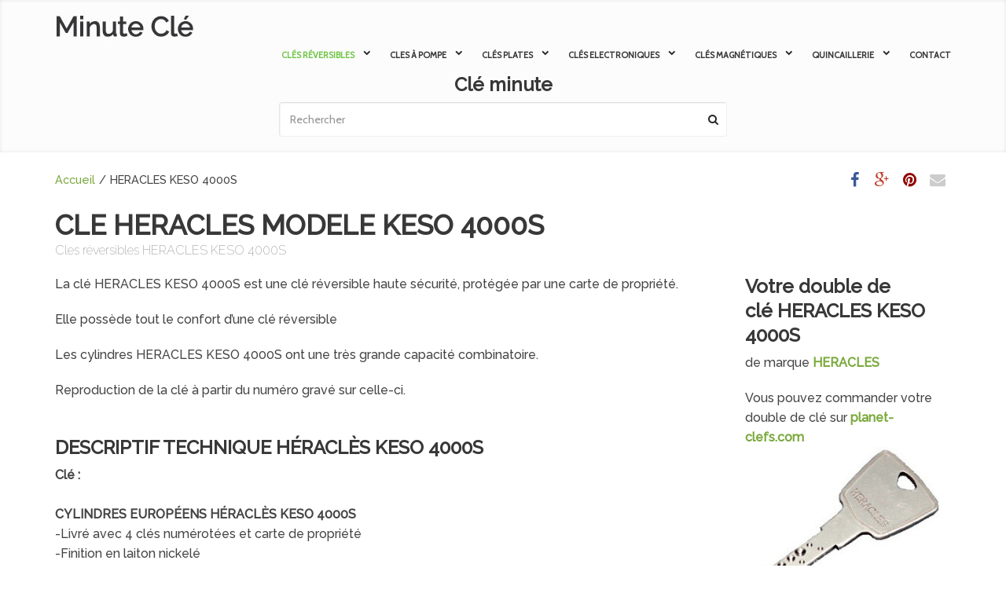

--- FILE ---
content_type: text/html; charset=UTF-8
request_url: http://minute-cle.com/heracles-keso-4000s/
body_size: 19856
content:
<!DOCTYPE html>
<!--[if lt IE 7]> <html class="no-js lt-ie9 lt-ie8 lt-ie7" lang="en"> <![endif]-->
<!--[if IE 7]>    <html class="no-js lt-ie9 lt-ie8" lang="en"> <![endif]-->
<!--[if IE 8]>    <html class="no-js lt-ie9" lang="en"> <![endif]-->
<!--[if gt IE 8]><!--> <html lang="fr-FR" prefix="og: http://ogp.me/ns#"> <!--<![endif]-->
<head>
<meta name="msvalidate.01" content="98F8373520045EF1567BC00D40945D56" />

<meta name="google-site-verification" content="BghgHfzuB_EFpt_jQd2B_mWoj7AsyjZpUwXFhzw0E_E" />
<meta charset="UTF-8" />

	<meta name="viewport" content="width=device-width, initial-scale=1, maximum-scale=1">
	<title>HERACLES KESO 4000S - Minute Clé</title>

	    	<link rel="shortcut icon" href="http://minute-cle.com/wp-content/uploads/2016/04/minute-cle.jpg" />
    
	<link rel="pingback" href="http://minute-cle.com/xmlrpc.php" />
   

	
<!-- This site is optimized with the Yoast SEO plugin v3.4.2 - https://yoast.com/wordpress/plugins/seo/ -->
<meta name="description" content="HERACLES KESO 4000S reproduction de double clé minute , Clés de serrurie pour la porte blindée. Minute Clé en ligne en copie de cle"/>
<meta name="robots" content="noodp"/>
<link rel="canonical" href="http://minute-cle.com/heracles-keso-4000s/" />
<link rel="publisher" href="https://plus.google.com/+Minutecle-cle-minute"/>
<meta property="og:locale" content="fr_FR" />
<meta property="og:type" content="article" />
<meta property="og:title" content="HERACLES KESO 4000S - Minute Clé" />
<meta property="og:description" content="HERACLES KESO 4000S reproduction de double clé minute , Clés de serrurie pour la porte blindée. Minute Clé en ligne en copie de cle" />
<meta property="og:url" content="http://minute-cle.com/heracles-keso-4000s/" />
<meta property="og:site_name" content="Minute Clé" />
<meta property="article:publisher" content="https://www.facebook.com/Clé-Minute-sur-Minute-clecom-1731034420507570" />
<meta property="og:image" content="http://minute-cle.com/wp-content/uploads/2016/02/minute-cle.jpg" />
<meta name="twitter:card" content="summary" />
<meta name="twitter:description" content="HERACLES KESO 4000S reproduction de double clé minute , Clés de serrurie pour la porte blindée. Minute Clé en ligne en copie de cle" />
<meta name="twitter:title" content="HERACLES KESO 4000S - Minute Clé" />
<meta name="twitter:image" content="http://minute-cle.com/wp-content/uploads/2016/02/minute-cle.jpg" />
<!-- / Yoast SEO plugin. -->

<link rel="alternate" type="application/rss+xml" title="Minute Clé &raquo; Flux" href="http://minute-cle.com/feed/" />
<link rel="alternate" type="application/rss+xml" title="Minute Clé &raquo; Flux des commentaires" href="http://minute-cle.com/comments/feed/" />
		<script type="text/javascript">
			window._wpemojiSettings = {"baseUrl":"http:\/\/s.w.org\/images\/core\/emoji\/72x72\/","ext":".png","source":{"concatemoji":"http:\/\/minute-cle.com\/wp-includes\/js\/wp-emoji-release.min.js?ver=4.3.34"}};
			!function(e,n,t){var a;function o(e){var t=n.createElement("canvas"),a=t.getContext&&t.getContext("2d");return!(!a||!a.fillText)&&(a.textBaseline="top",a.font="600 32px Arial","flag"===e?(a.fillText(String.fromCharCode(55356,56812,55356,56807),0,0),3e3<t.toDataURL().length):(a.fillText(String.fromCharCode(55357,56835),0,0),0!==a.getImageData(16,16,1,1).data[0]))}function i(e){var t=n.createElement("script");t.src=e,t.type="text/javascript",n.getElementsByTagName("head")[0].appendChild(t)}t.supports={simple:o("simple"),flag:o("flag")},t.DOMReady=!1,t.readyCallback=function(){t.DOMReady=!0},t.supports.simple&&t.supports.flag||(a=function(){t.readyCallback()},n.addEventListener?(n.addEventListener("DOMContentLoaded",a,!1),e.addEventListener("load",a,!1)):(e.attachEvent("onload",a),n.attachEvent("onreadystatechange",function(){"complete"===n.readyState&&t.readyCallback()})),(a=t.source||{}).concatemoji?i(a.concatemoji):a.wpemoji&&a.twemoji&&(i(a.twemoji),i(a.wpemoji)))}(window,document,window._wpemojiSettings);
		</script>
		<style type="text/css">
img.wp-smiley,
img.emoji {
	display: inline !important;
	border: none !important;
	box-shadow: none !important;
	height: 1em !important;
	width: 1em !important;
	margin: 0 .07em !important;
	vertical-align: -0.1em !important;
	background: none !important;
	padding: 0 !important;
}
</style>
<link rel='stylesheet' id='themeva-custom-styles-css'  href='http://minute-cle.com/wp-content/themes/Minute-cle/style.css' type='text/css' media='all' />
<style id='themeva-custom-styles-inline-css' type='text/css'>
#custom-layer1 { 
			background: rgb( 252,252,252 );
			background: rgba( 252,252,252,  1);
			background-color: transparent;
			filter:progid:DXImageTransform.Microsoft.gradient(startColorstr=#fffcfcfc , endColorstr=#fffcfcfc);
			-ms-filter: "progid:DXImageTransform.Microsoft.gradient(startColorstr=#fffcfcfc , endColorstr=#fffcfcfc)";
			background: linear-gradient(to bottom, rgba( 252,252,252,1), rgba( 252,252,252,1) );
			background: -o-linear-gradient(top,rgba(252,252,252,1), rgba( 252,252,252,1));
			background: -moz-linear-gradient(100% 100% 90deg, rgba( 252,252,252,1), rgba( 252,252,252,1));
			background: -webkit-gradient(linear, 0% 0%, 0% 90%, from(rgba( 252,252,252,1)), to(rgba( 252,252,252,1)));
			*background: transparent;
			zoom:1; }
			#custom-layer3 { 
			background: rgb( 91,91,91 );
			background: rgba( 91,91,91,  1);
			background-color: transparent;
			filter:progid:DXImageTransform.Microsoft.gradient(startColorstr=#ff5b5b5b , endColorstr=#ff5b5b5b);
			-ms-filter: "progid:DXImageTransform.Microsoft.gradient(startColorstr=#ff5b5b5b , endColorstr=#ff5b5b5b)";
			background: linear-gradient(to bottom, rgba( 91,91,91,1), rgba( 91,91,91,1) );
			background: -o-linear-gradient(top,rgba(91,91,91,1), rgba( 91,91,91,1));
			background: -moz-linear-gradient(100% 100% 90deg, rgba( 91,91,91,1), rgba( 91,91,91,1));
			background: -webkit-gradient(linear, 0% 0%, 0% 90%, from(rgba( 91,91,91,1)), to(rgba( 91,91,91,1)));
			*background: transparent;
			zoom:1; }
			#custom-layer5 { 
			background: rgb( 255,255,255 );
			background: rgba( 255,255,255,  1);
			background-color: transparent;
			filter:progid:DXImageTransform.Microsoft.gradient(startColorstr=#ffffffff , endColorstr=#ffffffff);
			-ms-filter: "progid:DXImageTransform.Microsoft.gradient(startColorstr=#ffffffff , endColorstr=#ffffffff)";
			background: linear-gradient(to bottom, rgba( 255,255,255,1), rgba( 255,255,255,1) );
			background: -o-linear-gradient(top,rgba(255,255,255,1), rgba( 255,255,255,1));
			background: -moz-linear-gradient(100% 100% 90deg, rgba( 255,255,255,1), rgba( 255,255,255,1));
			background: -webkit-gradient(linear, 0% 0%, 0% 90%, from(rgba( 255,255,255,1)), to(rgba( 255,255,255,1)));
			*background: transparent;
			zoom:1; }
			.skinset-background.nv-skin {
			
 			font-size:16px;
 			font-family:Raleway;
 			color:#444444;
			filter:none;
			-ms-filter:none;
			
			}
			.skinset-background div.item-list-tabs ul li a,
			.skinset-background .widget ul li.current_page_item a,
			.skinset-background span.menudesc,
			div.post-metadata a,
			.skinset-background .commentlist .comment-author a,
			.skinset-background .recent-metadata a,
			.skinset-background .nv-recent-posts h4 a,
			.skinset-background .post-metadata a,
			.skinset-background .widget.widget_pages li a,
			.skinset-background .widget.widget_nav_menu li a,
			.skinset-background .widget.widget_recent_entries li a,
			.skinset-background div.blind_down ul li a,
			.skinset-background #item-header-content h2 a,
			.skinset-background a.topic-title,
			.skinset-background .bbp-topic-title a,
			.skinset-background a.bbp-forum-title,
			.skinset-background td.td-group .object-name a { 
 			color:#444444; }
			
			.skinset-background .woocommerce .woocommerce-error, 
			.skinset-background .woocommerce .woocommerce-info, 
			.skinset-background .woocommerce .woocommerce-message,
			.skinset-background #bbpress-forums li.bbp-body .hentry.status-closed,
			.skinset-background #bbpress-forums li.bbp-body .hentry.status-trash,
			.skinset-background #bbpress-forums li.bbp-body .hentry.status-spam,
			.skinset-background #bbpress-forums li.bbp-body .hentry.super-sticky,
			.skinset-background #bbpress-forums li.bbp-body .hentry.sticky { 
 			border-color:#7aa93c; }
			
				#header .mobilemenu-init a,
				#header .toppaneltrigger.mobile a,
				
			.skinset-background a,
			.skinset-background #content span.price,
			.skinset-background .fonticon i.inherit,
			.skinset-background #content span.amount,
			.skinset-background .woocommerce .woocommerce-info:before,
			.skinset-background span.text_linkcolor,
			#nv-tabs .skinset-background li[class*="scrollTo_"] a {
			color:#7aa93c; }
			
			.skinset-background a:hover,
			.skinset-background #nv-tabs .extended-menu li.scroll a:hover,
			.skinset-background a.waypoint_active,
			.skinset-background .post-metadata a:hover,
			.skinset-background .widget.widget_pages li a:hover,
			.skinset-background .widget.widget_nav_menu li a:hover,
			.skinset-background .widget.widget_recent_entries li a:hover,
			.skinset-background #item-header-content h2 a:hover,
			.skinset-background .current_page_item>a,
			.skinset-background .current-menu-item>a,
			.skinset-background li.menu-item:hover > a,
			.skinset-background .current-menu-ancestor>a,
			.skinset-background #mobile-tabs .current_page_item>a,
			.skinset-background #mobile-tabs .extended-menu .current_page_item>a,
			.skinset-background .bbp-reply-content #favorite-toggle .is-favorite a,
			.skinset-background .bbp-reply-content #subscription-toggle .is-subscribed a,
			.woocommerce.skinset-background p.stars a.active { 
 			color:#72c647; }
			.skinset-background h1, .skinset-background h1 a, .skinset-background h2, .skinset-background h2 a, .skinset-background h3, .skinset-background h3 a, .skinset-background h4, .skinset-background h4 a, .skinset-background h5, .skinset-background h5 a, .skinset-background h6, .skinset-background h6 a,.skinset-background .bbp-topic-title a.bbp-topic-permalink,.skinset-background .bbp-forum-info a.bbp-forum-title { 
 			font-family:Raleway;	}
			.skinset-background h1, .skinset-background h1 a { 
			color:#383838;
 			font-size:35px; }
			.skinset-background h2, .skinset-background h2 a { 
 			color:#383838;
			font-size:29px; }
			.skinset-background h3, .skinset-background h3 a { 
 			color:#383838;
			font-size:24px; }
			.skinset-background h4,.skinset-background h5,.skinset-background h6,.skinset-background .ui-tabs-nav li a, .skinset-background .accordionhead a, .skinset-background span.price-value,.skinset-background .nv-recent-posts h4 a { 
 			color:#383838;
			font-size:21px; }
			
			.skinset-background span.nvcolor,
			.skinset-background span.dropcap.two.link_color,
			.skinset-background span.highlight.one,
			.skinset-background .post-metadata li.post-date,
			.skinset-background .commentlist .reply a,
			.skinset-background div.header-infobar,
			.skinset-background div.item-list-tabs ul li a span,
			.skinset-background .widget_display_stats dd strong,
			.skinset-background div.bbp-template-notice,
			.skinset-background div#message.updated,
			.skinset-background .hoverimg i,
			.skinset-background .hovervid i,
			.skinset-background span.activity,
			.skinset-background a.button,
			.skinset-background button.button,
			.skinset-background .fonticon.background,
			.skinset-background .button.link_color,
			.skinset-background .action-icons i,
			.skinset-background #respond input#submit.alt,
			.skinset-background a.button.alt,
			.skinset-background button.button.alt,
			.skinset-background input.button.alt,
			.skinset-background.woocommerce span.onsale,
			.skinset-background #bbpress-forums li.bbp-body .hentry.status-closed:before,
			.skinset-background #bbpress-forums li.bbp-body .hentry.status-trash:before,
			.skinset-background #bbpress-forums li.bbp-body .hentry.status-spam:before,
			.skinset-background #bbpress-forums li.bbp-body .hentry.super-sticky:before,
			.skinset-background #bbpress-forums li.bbp-body .hentry.sticky:before,
			.woocommerce.skinset-background .widget_price_filter .ui-slider .ui-slider-range,
			.woocommerce.skinset-background .widget_price_filter .ui-slider .ui-slider-handle,
			.skinset-background input[type="submit"] { 
 			background-color:#7aa93c; }
			.skinset-background .nvcolor-wrap:hover span.nvcolor,.woocommerce.skinset-background #respond input#submit.alt:hover, .woocommerce.skinset-background a.button.alt:hover, .woocommerce.skinset-background button.button.alt:hover, .woocommerce.skinset-background input.button.alt:hover { 
			background-color:#72c647; }
			.skinset-background acronym, .skinset-background abbr { 
 			border-bottom: 1px dashed #7aa93c; }
			.skinset-main.nv-skin {
			
			filter:none;
			-ms-filter:none;
			
			}.skinset-menu ul ul ,.skinset-header.nv-skin {
			
 			font-size:11px;
 			font-family:Cabin;
 			color:#262626;
			filter:none;
			-ms-filter:none;
			
			}
			.skinset-header div.item-list-tabs ul li a,
			.skinset-header .widget ul li.current_page_item a,
			.skinset-header span.menudesc,
			div.post-metadata a,
			.skinset-header .commentlist .comment-author a,
			.skinset-header .recent-metadata a,
			.skinset-header .nv-recent-posts h4 a,
			.skinset-header .post-metadata a,
			.skinset-header .widget.widget_pages li a,
			.skinset-header .widget.widget_nav_menu li a,
			.skinset-header .widget.widget_recent_entries li a,
			.skinset-header div.blind_down ul li a,
			.skinset-header #item-header-content h2 a,
			.skinset-header a.topic-title,
			.skinset-header .bbp-topic-title a,
			.skinset-header a.bbp-forum-title,
			.skinset-header td.td-group .object-name a { 
 			color:#262626; }
			.skinset-menu ul ul ,
			.skinset-header .woocommerce .woocommerce-error, 
			.skinset-header .woocommerce .woocommerce-info, 
			.skinset-header .woocommerce .woocommerce-message,
			.skinset-header #bbpress-forums li.bbp-body .hentry.status-closed,
			.skinset-header #bbpress-forums li.bbp-body .hentry.status-trash,
			.skinset-header #bbpress-forums li.bbp-body .hentry.status-spam,
			.skinset-header #bbpress-forums li.bbp-body .hentry.super-sticky,
			.skinset-header #bbpress-forums li.bbp-body .hentry.sticky { 
 			border-color:#383838; }
			.skinset-menu ul ul a,.skinset-menu ul ul  #content span.price,.skinset-menu ul ul  #content span.amount,
			.skinset-header a,
			.skinset-header #content span.price,
			.skinset-header .fonticon i.inherit,
			.skinset-header #content span.amount,
			.skinset-header .woocommerce .woocommerce-info:before,
			.skinset-header span.text_linkcolor,
			#nv-tabs .skinset-header li[class*="scrollTo_"] a {
			color:#383838; }
			
			.header-wrap.header_transparent .skinset-header #nv-tabs > ul > li > a,
			.header-wrap.header_transparent .skinset-header #nv-tabs > ul > li > .dropmenu-icon,
			.header-wrap.header_transparent .skinset-header h1 a,
			.header-wrap.header_transparent .skinset-header h2,
			.header-wrap.header_transparent .skinset-header .headerpanel-widgets h3,
			.header-wrap.header_transparent .skinset-header .headerpanel-widgets a,
			.header-wrap.header_transparent .skinset-header .headerpanel-widgets .textwidget {
 			color:#ffffff; }
			.skinset-menu ul ul span.nvcolor,.skinset-menu ul ul span.highlight.one,.skinset-menu ul ul .post-metadata li.post-date,.skinset-menu ul ul  .commentlist .reply a,.skinset-menu ul ul  div.header-message,
			.skinset-header span.nvcolor,
			.skinset-header span.dropcap.two.link_color,
			.skinset-header span.highlight.one,
			.skinset-header .post-metadata li.post-date,
			.skinset-header .commentlist .reply a,
			.skinset-header div.header-infobar,
			.skinset-header div.item-list-tabs ul li a span,
			.skinset-header .widget_display_stats dd strong,
			.skinset-header div.bbp-template-notice,
			.skinset-header div#message.updated,
			.skinset-header .hoverimg i,
			.skinset-header .hovervid i,
			.skinset-header span.activity,
			.skinset-header a.button,
			.skinset-header button.button,
			.skinset-header .fonticon.background,
			.skinset-header .button.link_color,
			.skinset-header .action-icons i,
			.skinset-header #respond input#submit.alt,
			.skinset-header a.button.alt,
			.skinset-header button.button.alt,
			.skinset-header input.button.alt,
			.skinset-header.woocommerce span.onsale,
			.skinset-header #bbpress-forums li.bbp-body .hentry.status-closed:before,
			.skinset-header #bbpress-forums li.bbp-body .hentry.status-trash:before,
			.skinset-header #bbpress-forums li.bbp-body .hentry.status-spam:before,
			.skinset-header #bbpress-forums li.bbp-body .hentry.super-sticky:before,
			.skinset-header #bbpress-forums li.bbp-body .hentry.sticky:before,
			.woocommerce.skinset-header .widget_price_filter .ui-slider .ui-slider-range,
			.woocommerce.skinset-header .widget_price_filter .ui-slider .ui-slider-handle,
			.skinset-header input[type="submit"] { 
 			background-color:#383838; }
			.skinset-menu ul ul acronym,.skinset-menu ul ul  abbr,.skinset-header acronym, .skinset-header abbr { 
 			border-bottom: 1px dashed #383838; }
			.skinset-menu.nv-skin {
			
			filter:none;
			-ms-filter:none;
			
			}
			.skinset-menu .woocommerce .woocommerce-error, 
			.skinset-menu .woocommerce .woocommerce-info, 
			.skinset-menu .woocommerce .woocommerce-message,
			.skinset-menu #bbpress-forums li.bbp-body .hentry.status-closed,
			.skinset-menu #bbpress-forums li.bbp-body .hentry.status-trash,
			.skinset-menu #bbpress-forums li.bbp-body .hentry.status-spam,
			.skinset-menu #bbpress-forums li.bbp-body .hentry.super-sticky,
			.skinset-menu #bbpress-forums li.bbp-body .hentry.sticky { 
 			border-color:#545454; }
			
			.skinset-menu a,
			.skinset-menu #content span.price,
			.skinset-menu .fonticon i.inherit,
			.skinset-menu #content span.amount,
			.skinset-menu .woocommerce .woocommerce-info:before,
			.skinset-menu span.text_linkcolor,
			#nv-tabs .skinset-menu li[class*="scrollTo_"] a {
			color:#545454; }
			
			.skinset-menu span.nvcolor,
			.skinset-menu span.dropcap.two.link_color,
			.skinset-menu span.highlight.one,
			.skinset-menu .post-metadata li.post-date,
			.skinset-menu .commentlist .reply a,
			.skinset-menu div.header-infobar,
			.skinset-menu div.item-list-tabs ul li a span,
			.skinset-menu .widget_display_stats dd strong,
			.skinset-menu div.bbp-template-notice,
			.skinset-menu div#message.updated,
			.skinset-menu .hoverimg i,
			.skinset-menu .hovervid i,
			.skinset-menu span.activity,
			.skinset-menu a.button,
			.skinset-menu button.button,
			.skinset-menu .fonticon.background,
			.skinset-menu .button.link_color,
			.skinset-menu .action-icons i,
			.skinset-menu #respond input#submit.alt,
			.skinset-menu a.button.alt,
			.skinset-menu button.button.alt,
			.skinset-menu input.button.alt,
			.skinset-menu.woocommerce span.onsale,
			.skinset-menu #bbpress-forums li.bbp-body .hentry.status-closed:before,
			.skinset-menu #bbpress-forums li.bbp-body .hentry.status-trash:before,
			.skinset-menu #bbpress-forums li.bbp-body .hentry.status-spam:before,
			.skinset-menu #bbpress-forums li.bbp-body .hentry.super-sticky:before,
			.skinset-menu #bbpress-forums li.bbp-body .hentry.sticky:before,
			.woocommerce.skinset-menu .widget_price_filter .ui-slider .ui-slider-range,
			.woocommerce.skinset-menu .widget_price_filter .ui-slider .ui-slider-handle,
			.skinset-menu input[type="submit"] { 
 			background-color:#545454; }
			.skinset-menu acronym, .skinset-menu abbr { 
 			border-bottom: 1px dashed #545454; }
			.skinset-footer.nv-skin {
			
 			color:#ededed;
			filter:none;
			-ms-filter:none;
			
			}
			.skinset-footer div.item-list-tabs ul li a,
			.skinset-footer .widget ul li.current_page_item a,
			.skinset-footer span.menudesc,
			div.post-metadata a,
			.skinset-footer .commentlist .comment-author a,
			.skinset-footer .recent-metadata a,
			.skinset-footer .nv-recent-posts h4 a,
			.skinset-footer .post-metadata a,
			.skinset-footer .widget.widget_pages li a,
			.skinset-footer .widget.widget_nav_menu li a,
			.skinset-footer .widget.widget_recent_entries li a,
			.skinset-footer div.blind_down ul li a,
			.skinset-footer #item-header-content h2 a,
			.skinset-footer a.topic-title,
			.skinset-footer .bbp-topic-title a,
			.skinset-footer a.bbp-forum-title,
			.skinset-footer td.td-group .object-name a { 
 			color:#ededed; }
			.skinset-footer h1, .skinset-footer h1 a { 
			color:#ffffff; }
			.skinset-footer h2, .skinset-footer h2 a { 
 			color:#f7f7f7; }
			.skinset-footer h3, .skinset-footer h3 a { 
 			color:#ededed; }
			.skinset-footer  input[type="text"],.skinset-footer input[type="password"],.skinset-footer input[type="file"],.skinset-footer textarea,.skinset-footer input { 
 			background-color:#444444;
			border-top-color:#383838;
			border-left-color:#383838;
			
			border-bottom-color:#5e5e5e;
			border-right-color:#5e5e5e;
			 }
			.skinset-custom-1.nv-skin {
			
			filter:none;
			-ms-filter:none;
			
			}#primary-wrapper #header { min-height:96px; }#primary-wrapper #nv-tabs {margin-top:48px;}#primary-wrapper #header-logo {margin-top:13px;}#block columns  four_column last{font-size:12px !important;}
</style>
<link rel='stylesheet' id='tvaGoogleFonts-css'  href='http://fonts.googleapis.com/css?family=Raleway%3A200%2C500%7CCabin%7CRaleway%3A200%2C500&#038;ver=4.3.34' type='text/css' media='all' />
<link rel='stylesheet' id='contact-form-7-css'  href='http://minute-cle.com/wp-content/plugins/contact-form-7/includes/css/styles.css?ver=4.4.1' type='text/css' media='all' />
<link rel='stylesheet' id='rs-plugin-settings-css'  href='http://minute-cle.com/wp-content/plugins/revslider/public/assets/css/settings.css?ver=5.0.4.1' type='text/css' media='all' />
<style id='rs-plugin-settings-inline-css' type='text/css'>
.tp-caption a{color:#ff7302;text-shadow:none;-webkit-transition:all 0.2s ease-out;-moz-transition:all 0.2s ease-out;-o-transition:all 0.2s ease-out;-ms-transition:all 0.2s ease-out}.tp-caption a:hover{color:#ffa902}
</style>
<link rel='stylesheet' id='js_composer_front-css'  href='http://minute-cle.com/wp-content/plugins/js_composer/assets/css/js_composer.css?ver=4.6.2' type='text/css' media='all' />
<link rel='stylesheet' id='northvantage-style-css'  href='http://minute-cle.com/wp-content/themes/Minute-cle/style.css' type='text/css' media='all' />
<link rel='stylesheet' id='northvantage-responsive-css'  href='http://minute-cle.com/wp-content/themes/Minute-cle/stylesheets/responsive.css' type='text/css' media='all' />
<link rel='stylesheet' id='font-awesome-css'  href='http://minute-cle.com/wp-content/plugins/js_composer/assets/lib/bower/font-awesome/css/font-awesome.min.css?ver=4.6.2' type='text/css' media='screen' />
<link rel='stylesheet' id='font-awesome-social-css'  href='http://minute-cle.com/wp-content/themes/Minute-cle/stylesheets/font-icons/css/font-awesome-social.css' type='text/css' media='all' />
<script type='text/javascript' src='http://minute-cle.com/wp-includes/js/jquery/jquery.js?ver=1.11.3'></script>
<script type='text/javascript' src='http://minute-cle.com/wp-includes/js/jquery/jquery-migrate.min.js?ver=1.2.1'></script>
<script type='text/javascript' src='http://minute-cle.com/wp-content/plugins/revslider/public/assets/js/jquery.themepunch.tools.min.js?ver=5.0.4.1'></script>
<script type='text/javascript' src='http://minute-cle.com/wp-content/plugins/revslider/public/assets/js/jquery.themepunch.revolution.min.js?ver=5.0.4.1'></script>
<script type='text/javascript' src='http://minute-cle.com/wp-content/plugins/js_composer/assets/lib/waypoints/waypoints.min.js?ver=4.6.2'></script>
<script type='text/javascript' src='http://minute-cle.com/wp-content/themes/Minute-cle/js/waypoints-sticky.min.js?ver=1'></script>
<link rel="EditURI" type="application/rsd+xml" title="RSD" href="http://minute-cle.com/xmlrpc.php?rsd" />
<link rel="wlwmanifest" type="application/wlwmanifest+xml" href="http://minute-cle.com/wp-includes/wlwmanifest.xml" /> 
<meta name="generator" content="WordPress 4.3.34" />
<link rel='shortlink' href='http://minute-cle.com/?p=2379' />
<meta name="generator" content="Powered by Visual Composer - drag and drop page builder for WordPress."/>
<!--[if IE 8]><link rel="stylesheet" type="text/css" href="http://minute-cle.com/wp-content/plugins/js_composer/assets/css/vc-ie8.css" media="screen"><![endif]--><meta name="generator" content="Powered by Slider Revolution 5.0.4.1 - responsive, Mobile-Friendly Slider Plugin for WordPress with comfortable drag and drop interface." />
<noscript><style> .wpb_animate_when_almost_visible { opacity: 1; }</style></noscript>
    <!--[if IE 7]>
    <link href="http://minute-cle.com/wp-content/themes/Minute-cle/stylesheets/ie7.css" rel="stylesheet" type="text/css" />
    <![endif]-->
    <!--[if lte IE 8]>	
    <script src="http://minute-cle.com/wp-content/themes/Minute-cle/js/ie7.js" type="text/javascript"></script>
    <link href="http://minute-cle.com/wp-content/themes/Minute-cle/stylesheets/ie.css" rel="stylesheet" type="text/css" />
    <![endif]-->
    
    <script>
  (function(i,s,o,g,r,a,m){i['GoogleAnalyticsObject']=r;i[r]=i[r]||function(){
  (i[r].q=i[r].q||[]).push(arguments)},i[r].l=1*new Date();a=s.createElement(o),
  m=s.getElementsByTagName(o)[0];a.async=1;a.src=g;m.parentNode.insertBefore(a,m)
  })(window,document,'script','//www.google-analytics.com/analytics.js','ga');

  ga('create', 'UA-74500435-1', 'auto');
  ga('send', 'pageview');

</script>
</head>
<body class="page page-id-2379 page-template-default skinset-background loaded nv-skin wpb-js-composer js-comp-ver-4.6.2 vc_responsive">

    <div id="primary-wrapper" class="nv-light">
    	<div class="site-inwrap clearfix ">
        <a id="top"></a>
        
		
<div id="custom-layer5-color" class="custom-layer"></div>
<div id="custom-layer5" class="custom-layer ">
</div>
<div id="mobile-tabs" class="skinset-main nv-skin "><div class="mobilemenu-init clearfix skinset-main nv-skin"><a href="#"><i class="fa fa-times fa-lg"></i></a></div><ul id="mobilemenu" class="menu hide-on-desktops"><li  class="menu-item menu-item-type-post_type menu-item-object-page current-menu-ancestor current_page_ancestor menu-item-has-children hasdropmenu"><a href="http://minute-cle.com/cles-reversibles/"><span class="menutitle">CLÉS RÉVERSIBLES</span></a>
<ul class="sub-menu skinset-menu nv-skin">
	<li  class="menu-item menu-item-type-custom menu-item-object-custom current-menu-ancestor current-menu-parent menu-item-has-children"><a href="http://minute-cle.com/heracles"><span class="menutitle">HERACLES</span></a>
	<ul class="sub-menu skinset-menu nv-skin">
		<li  class="menu-item menu-item-type-post_type menu-item-object-page"><a href="http://minute-cle.com/heracles-hq/"><span class="menutitle">HERACLES HQ</span></a></li>
		<li  class="menu-item menu-item-type-post_type menu-item-object-page"><a href="http://minute-cle.com/heracles-sr/"><span class="menutitle">HERACLES SR</span></a></li>
		<li  class="menu-item menu-item-type-post_type menu-item-object-page current-menu-item page_item page-item-2379 current_page_item"><a href="http://minute-cle.com/heracles-keso-4000s/"><span class="menutitle">HERACLES KESO 4000S</span></a></li>
		<li  class="menu-item menu-item-type-post_type menu-item-object-page"><a href="http://minute-cle.com/heracles-x8/"><span class="menutitle">HERACLES X8</span></a></li>
		<li  class="menu-item menu-item-type-post_type menu-item-object-page"><a href="http://minute-cle.com/cles-reversibles/cle-heracles-modele-y8/"><span class="menutitle">HERACLES Y8</span></a></li>
		<li  class="menu-item menu-item-type-post_type menu-item-object-page"><a href="http://minute-cle.com/cles-reversibles/cle-heracles-modele-y7/"><span class="menutitle">HERACLES Y7</span></a></li>
		<li  class="menu-item menu-item-type-post_type menu-item-object-page"><a href="http://minute-cle.com/cles-reversibles/cle-heracles-modele-snake/"><span class="menutitle">HERACLES SNAKE</span></a></li>
		<li  class="menu-item menu-item-type-post_type menu-item-object-page"><a href="http://minute-cle.com/heracles-ix6-a-bille/"><span class="menutitle">HERACLES IX6 A BILLE</span></a></li>
		<li  class="menu-item menu-item-type-post_type menu-item-object-page"><a href="http://minute-cle.com/heracles-262g/"><span class="menutitle">HERACLES 262G</span></a></li>
		<li  class="menu-item menu-item-type-post_type menu-item-object-page"><a href="http://minute-cle.com/heracles-c29/"><span class="menutitle">HERACLES C29</span></a></li>
		<li  class="menu-item menu-item-type-post_type menu-item-object-page"><a href="http://minute-cle.com/cles-reversibles/cle-heracles-modele-das/"><span class="menutitle">HERACLES DAS</span></a></li>
		<li  class="menu-item menu-item-type-post_type menu-item-object-page"><a href="http://minute-cle.com/cles-reversibles/cle-heracles-modele-y5-ercy/"><span class="menutitle">HERACLES Y5 ERCY</span></a></li>
		<li  class="menu-item menu-item-type-post_type menu-item-object-page"><a href="http://minute-cle.com/cles-reversibles/cle-heracles-modele-yard-6/"><span class="menutitle">HERACLES YARD 6</span></a></li>
		<li  class="menu-item menu-item-type-post_type menu-item-object-page"><a href="http://minute-cle.com/cles-reversibles/cle-heracles-modele-picard-kv10/"><span class="menutitle">HERACLES PICARD KV10</span></a></li>
	</ul>
</li>
	<li  class="menu-item menu-item-type-custom menu-item-object-custom menu-item-has-children"><a href="http://minute-cle.com/vachette"><span class="menutitle">VACHETTE</span></a>
	<ul class="sub-menu skinset-menu nv-skin">
		<li  class="menu-item menu-item-type-post_type menu-item-object-page"><a href="http://minute-cle.com/cles-reversibles/cle-vachette-modele-radial-nt-et-nt-plus/"><span class="menutitle">VACHETTE RADIAL NT ET NT+</span></a></li>
		<li  class="menu-item menu-item-type-post_type menu-item-object-page"><a href="http://minute-cle.com/cles-reversibles/cle-vachette-modele-radial-s/"><span class="menutitle">VACHETTE RADIAL S</span></a></li>
		<li  class="menu-item menu-item-type-post_type menu-item-object-page"><a href="http://minute-cle.com/cles-reversibles/vachette-vrx/"><span class="menutitle">VACHETTE VRX</span></a></li>
		<li  class="menu-item menu-item-type-post_type menu-item-object-page"><a href="http://minute-cle.com/cles-reversibles/cle-vachette-modele-v13/"><span class="menutitle">VACHETTE V13</span></a></li>
		<li  class="menu-item menu-item-type-post_type menu-item-object-page"><a href="http://minute-cle.com/cles-reversibles/cle-vachette-modele-v6/"><span class="menutitle">VACHETTE V6</span></a></li>
	</ul>
</li>
	<li  class="menu-item menu-item-type-custom menu-item-object-custom menu-item-has-children"><a href="http://minute-cle.com/abus"><span class="menutitle">ABUS</span></a>
	<ul class="sub-menu skinset-menu nv-skin">
		<li  class="menu-item menu-item-type-post_type menu-item-object-page"><a href="http://minute-cle.com/cles-reversibles/cle-abus-modele-d6-d8/"><span class="menutitle">ABUS D6-D8</span></a></li>
		<li  class="menu-item menu-item-type-post_type menu-item-object-page"><a href="http://minute-cle.com/cles-reversibles/cle-abus-modele-ec-s/"><span class="menutitle">ABUS EC-S</span></a></li>
		<li  class="menu-item menu-item-type-post_type menu-item-object-page"><a href="http://minute-cle.com/cles-reversibles/cle-abus-modele-ec-d10/"><span class="menutitle">ABUS EC-D10</span></a></li>
		<li  class="menu-item menu-item-type-post_type menu-item-object-page"><a href="http://minute-cle.com/cles-reversibles/cle-abus-modele-ec-extra-classe/"><span class="menutitle">ABUS EC-EXTRA CLASSE</span></a></li>
	</ul>
</li>
	<li  class="menu-item menu-item-type-custom menu-item-object-custom menu-item-has-children"><a href="http://minute-cle.com/bricard"><span class="menutitle">BRICARD</span></a>
	<ul class="sub-menu skinset-menu nv-skin">
		<li  class="menu-item menu-item-type-post_type menu-item-object-page"><a href="http://minute-cle.com/cles-reversibles/cle-bricard-modele-astral/"><span class="menutitle">BRICARD ASTRAL</span></a></li>
		<li  class="menu-item menu-item-type-post_type menu-item-object-page"><a href="http://minute-cle.com/cles-reversibles/cle-bricard-modele-astral-trial-s/"><span class="menutitle">BRICARD ASTRAL TRIAL.S</span></a></li>
		<li  class="menu-item menu-item-type-post_type menu-item-object-page"><a href="http://minute-cle.com/cles-reversibles/cle-bricard-modele-chiffral-sans-mobile/"><span class="menutitle">BRICARD CHIFFRAL SANS MOBILE</span></a></li>
		<li  class="menu-item menu-item-type-post_type menu-item-object-page"><a href="http://minute-cle.com/cles-reversibles/cle-bricard-modele-medial/"><span class="menutitle">BRICARD MEDIAL</span></a></li>
		<li  class="menu-item menu-item-type-post_type menu-item-object-page"><a href="http://minute-cle.com/cles-reversibles/cle-bricard-modele-serial/"><span class="menutitle">BRICARD SERIAL</span></a></li>
		<li  class="menu-item menu-item-type-post_type menu-item-object-page"><a href="http://minute-cle.com/cles-reversibles/cle-bricard-modele-transal/"><span class="menutitle">BRICARD TRANSAL</span></a></li>
	</ul>
</li>
	<li  class="menu-item menu-item-type-custom menu-item-object-custom menu-item-has-children"><a href="http://minute-cle.com/carmine"><span class="menutitle">CARMINE</span></a>
	<ul class="sub-menu skinset-menu nv-skin">
		<li  class="menu-item menu-item-type-post_type menu-item-object-page"><a href="http://minute-cle.com/cles-reversibles/cle-carmine-modele-gamma-sans-mobile/"><span class="menutitle">CARMINE GAMMA SANS MOBILE</span></a></li>
		<li  class="menu-item menu-item-type-post_type menu-item-object-page"><a href="http://minute-cle.com/cles-reversibles/cle-carmine-modele-gamma-sans-mobile-tete-metal/"><span class="menutitle">CARMINE GAMMA SANS MOBILE TETE METAL</span></a></li>
		<li  class="menu-item menu-item-type-post_type menu-item-object-page"><a href="http://minute-cle.com/cles-reversibles/cle-carmine-modele-keso-2000s/"><span class="menutitle">CARMINE KESO 2000S</span></a></li>
		<li  class="menu-item menu-item-type-post_type menu-item-object-page"><a href="http://minute-cle.com/cles-reversibles/cle-carmine-modele-moda-12/"><span class="menutitle">CARMINE MODA.12</span></a></li>
		<li  class="menu-item menu-item-type-post_type menu-item-object-page"><a href="http://minute-cle.com/cles-reversibles/cle-carmine-modele-moda-6/"><span class="menutitle">CARMINE MODA.6</span></a></li>
		<li  class="menu-item menu-item-type-post_type menu-item-object-page"><a href="http://minute-cle.com/cles-reversibles/cle-carmine-modele-opera/"><span class="menutitle">CARMINE OPERA</span></a></li>
		<li  class="menu-item menu-item-type-post_type menu-item-object-page"><a href="http://minute-cle.com/cles-reversibles/cle-carmine-modele-scala-6/"><span class="menutitle">CARMINE SCALA.6</span></a></li>
		<li  class="menu-item menu-item-type-post_type menu-item-object-page"><a href="http://minute-cle.com/cles-reversibles/cle-carmine-modele-tara-10/"><span class="menutitle">CARMINE TARA.10</span></a></li>
		<li  class="menu-item menu-item-type-post_type menu-item-object-page"><a href="http://minute-cle.com/cles-reversibles/cle-carmine-modele-tara-5/"><span class="menutitle">CARMINE TARA.5</span></a></li>
		<li  class="menu-item menu-item-type-post_type menu-item-object-page"><a href="http://minute-cle.com/cles-reversibles/cle-carmine-modele-tara-56/"><span class="menutitle">CARMINE TARA.56</span></a></li>
		<li  class="menu-item menu-item-type-post_type menu-item-object-page"><a href="http://minute-cle.com/cles-reversibles/cle-carmine-modele-tara-8/"><span class="menutitle">CARMINE TARA.8</span></a></li>
	</ul>
</li>
	<li  class="menu-item menu-item-type-custom menu-item-object-custom menu-item-has-children"><a href="http://minute-cle.com/cavers"><span class="menutitle">CAVERS</span></a>
	<ul class="sub-menu skinset-menu nv-skin">
		<li  class="menu-item menu-item-type-post_type menu-item-object-page"><a href="http://minute-cle.com/cles-reversibles/cle-cavers-modele-r6/"><span class="menutitle">CAVERS R6</span></a></li>
		<li  class="menu-item menu-item-type-post_type menu-item-object-page"><a href="http://minute-cle.com/cles-reversibles/cle-iseo-modele-r50/"><span class="menutitle">ISEO R50</span></a></li>
		<li  class="menu-item menu-item-type-post_type menu-item-object-page"><a href="http://minute-cle.com/cles-reversibles/cle-cavers-modele-city-r14/"><span class="menutitle">CAVERS CITY R14</span></a></li>
	</ul>
</li>
	<li  class="menu-item menu-item-type-custom menu-item-object-custom menu-item-has-children"><a href="http://minute-cle.com/dom"><span class="menutitle">DOM</span></a>
	<ul class="sub-menu skinset-menu nv-skin">
		<li  class="menu-item menu-item-type-post_type menu-item-object-page"><a href="http://minute-cle.com/cles-reversibles/cle-dom-modele-ix10-sans-bille/"><span class="menutitle">DOM IX10 SANS BILLE</span></a></li>
		<li  class="menu-item menu-item-type-post_type menu-item-object-page"><a href="http://minute-cle.com/cles-reversibles/cle-dom-modele-ix5-ht/"><span class="menutitle">DOM IX5 HT</span></a></li>
		<li  class="menu-item menu-item-type-post_type menu-item-object-page"><a href="http://minute-cle.com/cles-reversibles/cle-dom-modele-ix5-sans-bille/"><span class="menutitle">DOM IX5 SANS BILLE</span></a></li>
		<li  class="menu-item menu-item-type-post_type menu-item-object-page"><a href="http://minute-cle.com/cles-reversibles/cle-dom-modele-das/"><span class="menutitle">DOM DAS</span></a></li>
	</ul>
</li>
	<li  class="menu-item menu-item-type-custom menu-item-object-custom menu-item-has-children"><a href="http://minute-cle.com/fontaine"><span class="menutitle">FONTAINE</span></a>
	<ul class="sub-menu skinset-menu nv-skin">
		<li  class="menu-item menu-item-type-post_type menu-item-object-page"><a href="http://minute-cle.com/cles-reversibles/cle-fontaine-modele-satyx/"><span class="menutitle">FONTAINE SATYX</span></a></li>
	</ul>
</li>
	<li  class="menu-item menu-item-type-custom menu-item-object-custom menu-item-has-children"><a href="http://minute-cle.com/fth"><span class="menutitle">FTH</span></a>
	<ul class="sub-menu skinset-menu nv-skin">
		<li  class="menu-item menu-item-type-post_type menu-item-object-page"><a href="http://minute-cle.com/cles-reversibles/cle-fth-modele-shg6-sp/"><span class="menutitle">FTH SHG6 SP</span></a></li>
		<li  class="menu-item menu-item-type-post_type menu-item-object-page"><a href="http://minute-cle.com/cles-reversibles/cle-fth-modele-transit-2/"><span class="menutitle">FTH TRANSIT.2</span></a></li>
		<li  class="menu-item menu-item-type-post_type menu-item-object-page"><a href="http://minute-cle.com/cles-reversibles/cle-fth-modele-atlantic/"><span class="menutitle">FTH ATLANTIC</span></a></li>
		<li  class="menu-item menu-item-type-post_type menu-item-object-page"><a href="http://minute-cle.com/cles-reversibles/cle-fth-modele-traffic-12/"><span class="menutitle">FTH TRAFFIC.12</span></a></li>
		<li  class="menu-item menu-item-type-post_type menu-item-object-page"><a href="http://minute-cle.com/cles-reversibles/cle-fth-modele-traffic-6/"><span class="menutitle">FTH TRAFFIC.6</span></a></li>
	</ul>
</li>
	<li  class="menu-item menu-item-type-custom menu-item-object-custom menu-item-has-children"><a href="http://minute-cle.com/guidotti"><span class="menutitle">GUIDOTTI</span></a>
	<ul class="sub-menu skinset-menu nv-skin">
		<li  class="menu-item menu-item-type-post_type menu-item-object-page"><a href="http://minute-cle.com/cles-reversibles/cle-guidotti-modele-kaba-8/"><span class="menutitle">GUIDOTTI KABA.8</span></a></li>
	</ul>
</li>
	<li  class="menu-item menu-item-type-custom menu-item-object-custom menu-item-has-children"><a href="http://minute-cle.com/jpm"><span class="menutitle">JPM</span></a>
	<ul class="sub-menu skinset-menu nv-skin">
		<li  class="menu-item menu-item-type-post_type menu-item-object-page"><a href="http://minute-cle.com/cles-reversibles/cle-jpm-modele-keso-2000s/"><span class="menutitle">JPM KESO 2000S</span></a></li>
		<li  class="menu-item menu-item-type-post_type menu-item-object-page"><a href="http://minute-cle.com/cles-reversibles/cle-jpm-modele-keso-2000/"><span class="menutitle">JPM KESO 2000</span></a></li>
		<li  class="menu-item menu-item-type-post_type menu-item-object-page"><a href="http://minute-cle.com/cles-reversibles/cle-jpm-modele-keso-1000s/"><span class="menutitle">JPM KESO 1000S</span></a></li>
		<li  class="menu-item menu-item-type-post_type menu-item-object-page"><a href="http://minute-cle.com/cles-reversibles/cle-jpm-modele-keso-1000/"><span class="menutitle">JPM KESO 1000</span></a></li>
		<li  class="menu-item menu-item-type-post_type menu-item-object-page"><a href="http://minute-cle.com/cles-reversibles/cle-jpm-modele-keso-3000/"><span class="menutitle">JPM KESO 3000</span></a></li>
	</ul>
</li>
	<li  class="menu-item menu-item-type-custom menu-item-object-custom menu-item-has-children"><a href="http://minute-cle.com/kaba"><span class="menutitle">KABA</span></a>
	<ul class="sub-menu skinset-menu nv-skin">
		<li  class="menu-item menu-item-type-post_type menu-item-object-page"><a href="http://minute-cle.com/cles-reversibles/cle-kaba-modele-quattro/"><span class="menutitle">KABA QUATTRO</span></a></li>
		<li  class="menu-item menu-item-type-post_type menu-item-object-page"><a href="http://minute-cle.com/cles-reversibles/cle-kaba-modele-microkaba/"><span class="menutitle">KABA MICROKABA</span></a></li>
		<li  class="menu-item menu-item-type-post_type menu-item-object-page"><a href="http://minute-cle.com/cles-reversibles/cle-kaba-modele-minikaba/"><span class="menutitle">KABA MINIKABA</span></a></li>
		<li  class="menu-item menu-item-type-post_type menu-item-object-page"><a href="http://minute-cle.com/cles-reversibles/cle-kaba-modele-gemini-s/"><span class="menutitle">KABA GEMINI.S</span></a></li>
		<li  class="menu-item menu-item-type-post_type menu-item-object-page"><a href="http://minute-cle.com/cles-reversibles/cle-kaba-modele-gemini/"><span class="menutitle">KABA GEMINI</span></a></li>
		<li  class="menu-item menu-item-type-post_type menu-item-object-page"><a href="http://minute-cle.com/cles-reversibles/cle-kaba-modele-expert-t/"><span class="menutitle">KABA EXPERT.T</span></a></li>
		<li  class="menu-item menu-item-type-post_type menu-item-object-page"><a href="http://minute-cle.com/cles-reversibles/cle-kaba-modele-quattro-plus/"><span class="menutitle">KABA QUATTRO PLUS</span></a></li>
		<li  class="menu-item menu-item-type-post_type menu-item-object-page"><a href="http://minute-cle.com/cles-reversibles/cle-kaba-modele-kaba-20/"><span class="menutitle">KABA KABA.20</span></a></li>
	</ul>
</li>
	<li  class="menu-item menu-item-type-custom menu-item-object-custom menu-item-has-children"><a href="http://minute-cle.com/mul-t-lock"><span class="menutitle">MUL-T-LOCK</span></a>
	<ul class="sub-menu skinset-menu nv-skin">
		<li  class="menu-item menu-item-type-post_type menu-item-object-page"><a href="http://minute-cle.com/cles-reversibles/cle-mul-t-lock-modele-classic/"><span class="menutitle">MUL-T-LOCK CLASSIC</span></a></li>
		<li  class="menu-item menu-item-type-post_type menu-item-object-page"><a href="http://minute-cle.com/cles-reversibles/cle-mul-t-lock-modele-integrator/"><span class="menutitle">MUL-T-LOCK INTEGRATOR</span></a></li>
		<li  class="menu-item menu-item-type-post_type menu-item-object-page"><a href="http://minute-cle.com/cles-reversibles/cle-mul-t-lock-modele-7x7/"><span class="menutitle">MUL-T-LOCK 7X7</span></a></li>
	</ul>
</li>
	<li  class="menu-item menu-item-type-custom menu-item-object-custom menu-item-has-children"><a href="http://minute-cle.com/picard"><span class="menutitle">PICARD</span></a>
	<ul class="sub-menu skinset-menu nv-skin">
		<li  class="menu-item menu-item-type-post_type menu-item-object-page"><a href="http://minute-cle.com/cles-reversibles/cle-picard-modele-kaba/"><span class="menutitle">PICARD KABA</span></a></li>
	</ul>
</li>
	<li  class="menu-item menu-item-type-custom menu-item-object-custom menu-item-has-children"><a href="http://minute-cle.com/tesa"><span class="menutitle">TESA</span></a>
	<ul class="sub-menu skinset-menu nv-skin">
		<li  class="menu-item menu-item-type-post_type menu-item-object-page"><a href="http://minute-cle.com/cles-reversibles/cle-tesa-modele-t80/"><span class="menutitle">TESA T80</span></a></li>
	</ul>
</li>
	<li  class="menu-item menu-item-type-custom menu-item-object-custom menu-item-has-children"><a href="http://minute-cle.com/yardeni"><span class="menutitle">YARDENI</span></a>
	<ul class="sub-menu skinset-menu nv-skin">
		<li  class="menu-item menu-item-type-post_type menu-item-object-page"><a href="http://minute-cle.com/cles-reversibles/cle-yardeni-modele-gard-10/"><span class="menutitle">YARDENI GARD.10</span></a></li>
		<li  class="menu-item menu-item-type-post_type menu-item-object-page"><a href="http://minute-cle.com/cles-reversibles/cle-yardeni-modele-xl/"><span class="menutitle">YARDENI XL</span></a></li>
	</ul>
</li>
</ul>
</li>
<li  class="menu-item menu-item-type-post_type menu-item-object-page menu-item-has-children hasdropmenu"><a href="http://minute-cle.com/cles-a-pompe/"><span class="menutitle">CLES À POMPE</span></a>
<ul class="sub-menu skinset-menu nv-skin">
	<li  class="menu-item menu-item-type-custom menu-item-object-custom menu-item-has-children"><a href="http://minute-cle.com/heracles"><span class="menutitle">HERACLES</span></a>
	<ul class="sub-menu skinset-menu nv-skin">
		<li  class="menu-item menu-item-type-post_type menu-item-object-page"><a href="http://minute-cle.com/cles-a-pompe/cle-heracles-modele-vigie/"><span class="menutitle">HERACLES VIGIE</span></a></li>
		<li  class="menu-item menu-item-type-post_type menu-item-object-page"><a href="http://minute-cle.com/cles-a-pompe/cle-heracles-modele-gmo5/"><span class="menutitle">HERACLES GMO5</span></a></li>
		<li  class="menu-item menu-item-type-post_type menu-item-object-page"><a href="http://minute-cle.com/cles-a-pompe/cle-heracles-modele-frontal/"><span class="menutitle">HERACLES FRONTAL</span></a></li>
		<li  class="menu-item menu-item-type-post_type menu-item-object-page"><a href="http://minute-cle.com/cles-a-pompe/cle-heracles-modele-mh/"><span class="menutitle">HERACLES MH</span></a></li>
	</ul>
</li>
	<li  class="menu-item menu-item-type-custom menu-item-object-custom menu-item-has-children"><a href="http://minute-cle.com/cavers"><span class="menutitle">CAVERS</span></a>
	<ul class="sub-menu skinset-menu nv-skin">
		<li  class="menu-item menu-item-type-post_type menu-item-object-page"><a href="http://minute-cle.com/cles-a-pompe/cle-cavers-modele-cavith/"><span class="menutitle">CAVERS CAVITH</span></a></li>
		<li  class="menu-item menu-item-type-post_type menu-item-object-page"><a href="http://minute-cle.com/cles-a-pompe/cle-cavers-modele-izis/"><span class="menutitle">CAVERS IZIS</span></a></li>
	</ul>
</li>
	<li  class="menu-item menu-item-type-custom menu-item-object-custom menu-item-has-children"><a href="http://minute-cle.com/fichet"><span class="menutitle">FICHET</span></a>
	<ul class="sub-menu skinset-menu nv-skin">
		<li  class="menu-item menu-item-type-post_type menu-item-object-page"><a href="http://minute-cle.com/cles-a-pompe/cle-fichet-modele-787-787s-et-787z/"><span class="menutitle">FICHET 787, 787S ET 787Z</span></a></li>
	</ul>
</li>
	<li  class="menu-item menu-item-type-custom menu-item-object-custom menu-item-has-children"><a href="http://minute-cle.com/fontaine"><span class="menutitle">FONTAINE</span></a>
	<ul class="sub-menu skinset-menu nv-skin">
		<li  class="menu-item menu-item-type-post_type menu-item-object-page"><a href="http://minute-cle.com/cles-a-pompe/cle-fontaine-modele-fenyx/"><span class="menutitle">FONTAINE FENYX</span></a></li>
		<li  class="menu-item menu-item-type-post_type menu-item-object-page"><a href="http://minute-cle.com/cles-a-pompe/cle-fontaine-modele-dynaxis/"><span class="menutitle">FONTAINE DYNAXIS</span></a></li>
		<li  class="menu-item menu-item-type-post_type menu-item-object-page"><a href="http://minute-cle.com/cles-a-pompe/cle-fontaine-modele-pompe/"><span class="menutitle">FONTAINE POMPE</span></a></li>
	</ul>
</li>
	<li  class="menu-item menu-item-type-custom menu-item-object-custom menu-item-has-children"><a href="http://minute-cle.com/fth"><span class="menutitle">FTH</span></a>
	<ul class="sub-menu skinset-menu nv-skin">
		<li  class="menu-item menu-item-type-post_type menu-item-object-page"><a href="http://minute-cle.com/cles-a-pompe/fth-surveyor/"><span class="menutitle">FTH SURVEYOR</span></a></li>
		<li  class="menu-item menu-item-type-post_type menu-item-object-page"><a href="http://minute-cle.com/cles-a-pompe/cle-fth-modele-ariane/"><span class="menutitle">FTH ARIANE</span></a></li>
		<li  class="menu-item menu-item-type-post_type menu-item-object-page"><a href="http://minute-cle.com/cles-a-pompe/cle-fth-modele-pacific/"><span class="menutitle">FTH PACIFIC</span></a></li>
		<li  class="menu-item menu-item-type-post_type menu-item-object-page"><a href="http://minute-cle.com/cles-a-pompe/cle-fth-modele-cobra/"><span class="menutitle">FTH COBRA</span></a></li>
	</ul>
</li>
	<li  class="menu-item menu-item-type-custom menu-item-object-custom menu-item-has-children"><a href="http://minute-cle.com/jpm"><span class="menutitle">JPM</span></a>
	<ul class="sub-menu skinset-menu nv-skin">
		<li  class="menu-item menu-item-type-post_type menu-item-object-page"><a href="http://minute-cle.com/cles-a-pompe/cle-jpm-modele-405/"><span class="menutitle">JPM 405</span></a></li>
	</ul>
</li>
	<li  class="menu-item menu-item-type-custom menu-item-object-custom menu-item-has-children"><a href="http://minute-cle.com/laperche"><span class="menutitle">LAPERCHE</span></a>
	<ul class="sub-menu skinset-menu nv-skin">
		<li  class="menu-item menu-item-type-post_type menu-item-object-page"><a href="http://minute-cle.com/cles-a-pompe/cle-laperche-modele-rols/"><span class="menutitle">LAPERCHE ROLS</span></a></li>
	</ul>
</li>
	<li  class="menu-item menu-item-type-custom menu-item-object-custom menu-item-has-children"><a href="http://minute-cle.com/metalux"><span class="menutitle">METALUX</span></a>
	<ul class="sub-menu skinset-menu nv-skin">
		<li  class="menu-item menu-item-type-post_type menu-item-object-page"><a href="http://minute-cle.com/cle-metalux-modele-vigie/"><span class="menutitle">METALUX VIGIE</span></a></li>
	</ul>
</li>
	<li  class="menu-item menu-item-type-custom menu-item-object-custom menu-item-has-children"><a href="http://minute-cle.com/mottura"><span class="menutitle">MOTTURA</span></a>
	<ul class="sub-menu skinset-menu nv-skin">
		<li  class="menu-item menu-item-type-post_type menu-item-object-page"><a href="http://minute-cle.com/cles-a-pompe/cle-mottura-modele-frontal/"><span class="menutitle">MOTTURA FRONTAL</span></a></li>
	</ul>
</li>
	<li  class="menu-item menu-item-type-custom menu-item-object-custom menu-item-has-children"><a href="http://minute-cle.com/picard"><span class="menutitle">PICARD</span></a>
	<ul class="sub-menu skinset-menu nv-skin">
		<li  class="menu-item menu-item-type-post_type menu-item-object-page"><a href="http://minute-cle.com/cles-a-pompe/cle-picard-modele-vigie/"><span class="menutitle">PICARD VIGIE</span></a></li>
		<li  class="menu-item menu-item-type-post_type menu-item-object-page"><a href="http://minute-cle.com/cles-a-pompe/cle-picard-modele-vigie-mobile/"><span class="menutitle">PICARD VIGIE MOBILE</span></a></li>
		<li  class="menu-item menu-item-type-post_type menu-item-object-page"><a href="http://minute-cle.com/cles-a-pompe/cle-picard-modele-vigistar/"><span class="menutitle">PICARD VIGISTAR</span></a></li>
	</ul>
</li>
	<li  class="menu-item menu-item-type-custom menu-item-object-custom menu-item-has-children"><a href="http://minute-cle.com/pollux"><span class="menutitle">POLLUX</span></a>
	<ul class="sub-menu skinset-menu nv-skin">
		<li  class="menu-item menu-item-type-post_type menu-item-object-page"><a href="http://minute-cle.com/cles-a-pompe/cle-pollux-modele-gmo8/"><span class="menutitle">POLLUX GMO8</span></a></li>
		<li  class="menu-item menu-item-type-post_type menu-item-object-page"><a href="http://minute-cle.com/cles-a-pompe/cle-pollux-modele-gmo5/"><span class="menutitle">POLLUX GMO5</span></a></li>
		<li  class="menu-item menu-item-type-post_type menu-item-object-page"><a href="http://minute-cle.com/cles-a-pompe/cle-pollux-modele-7000/"><span class="menutitle">POLLUX 7000</span></a></li>
		<li  class="menu-item menu-item-type-post_type menu-item-object-page"><a href="http://minute-cle.com/cles-a-pompe/cle-pollux-modele-7-ailettes/"><span class="menutitle">POLLUX 7 AILETTES</span></a></li>
		<li  class="menu-item menu-item-type-post_type menu-item-object-page"><a href="http://minute-cle.com/cles-a-pompe/cle-pollux-modele-5-ailettes/"><span class="menutitle">POLLUX 5 AILETTES</span></a></li>
	</ul>
</li>
	<li  class="menu-item menu-item-type-custom menu-item-object-custom menu-item-has-children"><a href="http://minute-cle.com/vak"><span class="menutitle">VAK</span></a>
	<ul class="sub-menu skinset-menu nv-skin">
		<li  class="menu-item menu-item-type-post_type menu-item-object-page"><a href="http://minute-cle.com/cles-a-pompe/cle-vak-mobile/"><span class="menutitle">VAK MOBILE</span></a></li>
		<li  class="menu-item menu-item-type-post_type menu-item-object-page"><a href="http://minute-cle.com/cles-a-pompe/cle-vak-a-pompe/"><span class="menutitle">VAK POMPE</span></a></li>
	</ul>
</li>
</ul>
</li>
<li  class="menu-item menu-item-type-post_type menu-item-object-page menu-item-has-children hasdropmenu"><a href="http://minute-cle.com/cles-plates/"><span class="menutitle">CLÉS PLATES</span></a>
<ul class="sub-menu skinset-menu nv-skin">
	<li  class="menu-item menu-item-type-custom menu-item-object-custom menu-item-has-children"><a href="http://minute-cle.com/heracles"><span class="menutitle">HERACLES</span></a>
	<ul class="sub-menu skinset-menu nv-skin">
		<li  class="menu-item menu-item-type-post_type menu-item-object-page"><a href="http://minute-cle.com/cles-plates/cle-heracles-modele-paracentrique/"><span class="menutitle">HERACLES PARACENTRIQUE</span></a></li>
	</ul>
</li>
	<li  class="menu-item menu-item-type-custom menu-item-object-custom menu-item-has-children"><a href="http://minute-cle.com/vachette"><span class="menutitle">VACHETTE</span></a>
	<ul class="sub-menu skinset-menu nv-skin">
		<li  class="menu-item menu-item-type-post_type menu-item-object-page"><a href="http://minute-cle.com/cles-plates/cle-vachette-modele-v5/"><span class="menutitle">VACHETTE V5</span></a></li>
	</ul>
</li>
	<li  class="menu-item menu-item-type-custom menu-item-object-custom menu-item-has-children"><a href="http://minute-cle.com/abus"><span class="menutitle">ABUS</span></a>
	<ul class="sub-menu skinset-menu nv-skin">
		<li  class="menu-item menu-item-type-post_type menu-item-object-page"><a href="http://minute-cle.com/cles-plates/cle-abus-modele-c/"><span class="menutitle">ABUS C</span></a></li>
	</ul>
</li>
	<li  class="menu-item menu-item-type-custom menu-item-object-custom menu-item-has-children"><a href="http://minute-cle.com/bricard"><span class="menutitle">BRICARD</span></a>
	<ul class="sub-menu skinset-menu nv-skin">
		<li  class="menu-item menu-item-type-post_type menu-item-object-page"><a href="http://minute-cle.com/cles-plates/cle-bricard-modele-alpha/"><span class="menutitle">BRICARD ALPHA</span></a></li>
		<li  class="menu-item menu-item-type-post_type menu-item-object-page"><a href="http://minute-cle.com/cles-plates/cle-bricard-modele-alpha-ancien-profil/"><span class="menutitle">BRICARD ALPHA ANCIEN PROFIL</span></a></li>
	</ul>
</li>
	<li  class="menu-item menu-item-type-custom menu-item-object-custom menu-item-has-children"><a href="http://minute-cle.com/carmine"><span class="menutitle">CARMINE</span></a>
	<ul class="sub-menu skinset-menu nv-skin">
		<li  class="menu-item menu-item-type-post_type menu-item-object-page"><a href="http://minute-cle.com/cles-plates/cle-carmine-modele-alpha-lock-5g/"><span class="menutitle">CARMINE ALPHA LOCK.5G</span></a></li>
		<li  class="menu-item menu-item-type-post_type menu-item-object-page"><a href="http://minute-cle.com/cles-plates/cle-carmine-modele-alpha-wr-5g-et-6g/"><span class="menutitle">CARMINE ALPHA WR 5G ET 6G</span></a></li>
		<li  class="menu-item menu-item-type-post_type menu-item-object-page"><a href="http://minute-cle.com/cles-plates/cle-carmine-modele-delta-5/"><span class="menutitle">CARMINE DELTA.5</span></a></li>
		<li  class="menu-item menu-item-type-post_type menu-item-object-page"><a href="http://minute-cle.com/cles-plates/cle-carmine-modele-pilat/"><span class="menutitle">CARMINE PILAT</span></a></li>
	</ul>
</li>
	<li  class="menu-item menu-item-type-custom menu-item-object-custom menu-item-has-children"><a href="http://minute-cle.com/cavers"><span class="menutitle">CAVERS</span></a>
	<ul class="sub-menu skinset-menu nv-skin">
		<li  class="menu-item menu-item-type-post_type menu-item-object-page"><a href="http://minute-cle.com/cles-plates/cle-cavers-modele-city/"><span class="menutitle">CAVERS CITY</span></a></li>
		<li  class="menu-item menu-item-type-post_type menu-item-object-page"><a href="http://minute-cle.com/cles-plates/cle-cavers-modele-arnov-50/"><span class="menutitle">CAVERS ARNOV 50</span></a></li>
		<li  class="menu-item menu-item-type-post_type menu-item-object-page"><a href="http://minute-cle.com/cles-plates/cle-cavers-modele-arnov-et-zenith/"><span class="menutitle">CAVERS ARNOV ET ZENITH</span></a></li>
		<li  class="menu-item menu-item-type-post_type menu-item-object-page"><a href="http://minute-cle.com/cles-plates/cle-cavers-modele-kvr30/"><span class="menutitle">CAVERS KVR30</span></a></li>
		<li  class="menu-item menu-item-type-post_type menu-item-object-page"><a href="http://minute-cle.com/cles-plates/cle-cavers-modele-city-pour-cadenas/"><span class="menutitle">CAVERS CITY POUR CADENAS</span></a></li>
	</ul>
</li>
	<li  class="menu-item menu-item-type-custom menu-item-object-custom menu-item-has-children"><a href="http://minute-cle.com/dom"><span class="menutitle">DOM</span></a>
	<ul class="sub-menu skinset-menu nv-skin">
		<li  class="menu-item menu-item-type-post_type menu-item-object-page"><a href="http://minute-cle.com/cles-plates/cle-dom-modele-rs5/"><span class="menutitle">DOM RS5</span></a></li>
		<li  class="menu-item menu-item-type-post_type menu-item-object-page"><a href="http://minute-cle.com/cles-plates/cle-dom-modele-rn/"><span class="menutitle">DOM RN</span></a></li>
	</ul>
</li>
	<li  class="menu-item menu-item-type-custom menu-item-object-custom menu-item-has-children"><a href="http://minute-cle.com/fth"><span class="menutitle">FTH</span></a>
	<ul class="sub-menu skinset-menu nv-skin">
		<li  class="menu-item menu-item-type-post_type menu-item-object-page"><a href="http://minute-cle.com/cles-plates/cle-fth-modele-plate-5gp/"><span class="menutitle">FTH PLATE 5GP</span></a></li>
	</ul>
</li>
	<li  class="menu-item menu-item-type-custom menu-item-object-custom menu-item-has-children"><a href="http://minute-cle.com/guerville"><span class="menutitle">GUERVILLE</span></a>
	<ul class="sub-menu skinset-menu nv-skin">
		<li  class="menu-item menu-item-type-post_type menu-item-object-page"><a href="http://minute-cle.com/cles-plates/cle-guerville-riquier-paracentrique/"><span class="menutitle">GUERVILLE RIQUIER PARACENTRIQUE</span></a></li>
	</ul>
</li>
	<li  class="menu-item menu-item-type-custom menu-item-object-custom menu-item-has-children"><a href="http://minute-cle.com/jpm"><span class="menutitle">JPM</span></a>
	<ul class="sub-menu skinset-menu nv-skin">
		<li  class="menu-item menu-item-type-post_type menu-item-object-page"><a href="http://minute-cle.com/cles-plates/cle-jpm-modele-liox/"><span class="menutitle">JPM LIOX</span></a></li>
		<li  class="menu-item menu-item-type-post_type menu-item-object-page"><a href="http://minute-cle.com/cles-plates/cle-jpm-modele-match/"><span class="menutitle">JPM MATCH</span></a></li>
		<li  class="menu-item menu-item-type-post_type menu-item-object-page"><a href="http://minute-cle.com/cles-plates/cle-jpm-modele-303/"><span class="menutitle">JPM 303</span></a></li>
		<li  class="menu-item menu-item-type-post_type menu-item-object-page"><a href="http://minute-cle.com/cles-plates/cle-jpm-modele-5-pistons/"><span class="menutitle">JPM 5 PISTONS</span></a></li>
		<li  class="menu-item menu-item-type-post_type menu-item-object-page"><a href="http://minute-cle.com/cles-plates/cle-jpm-modele-cisa/"><span class="menutitle">JPM CISA</span></a></li>
	</ul>
</li>
	<li  class="menu-item menu-item-type-custom menu-item-object-custom menu-item-has-children"><a href="http://minute-cle.com/laperche"><span class="menutitle">LAPERCHE</span></a>
	<ul class="sub-menu skinset-menu nv-skin">
		<li  class="menu-item menu-item-type-post_type menu-item-object-page"><a href="http://minute-cle.com/cles-plates/cle-laperche-modele-gemmcode/"><span class="menutitle">LAPERCHE GEMMCODE</span></a></li>
		<li  class="menu-item menu-item-type-post_type menu-item-object-page"><a href="http://minute-cle.com/cles-plates/cle-laperche-modele-gemm-6/"><span class="menutitle">LAPERCHE GEMM.6</span></a></li>
		<li  class="menu-item menu-item-type-post_type menu-item-object-page"><a href="http://minute-cle.com/cles-plates/cle-laperche-modele-gemm-5/"><span class="menutitle">LAPERCHE GEMM.5</span></a></li>
	</ul>
</li>
	<li  class="menu-item menu-item-type-custom menu-item-object-custom menu-item-has-children"><a href="http://minute-cle.com/ronis"><span class="menutitle">RONIS</span></a>
	<ul class="sub-menu skinset-menu nv-skin">
		<li  class="menu-item menu-item-type-post_type menu-item-object-page"><a href="http://minute-cle.com/cles-plates/cle-ronis-pour-boite-aux-lettres/"><span class="menutitle">RONIS POUR BOITE AUX LETTRES</span></a></li>
	</ul>
</li>
	<li  class="menu-item menu-item-type-custom menu-item-object-custom menu-item-has-children"><a href="http://minute-cle.com/tesa"><span class="menutitle">TESA</span></a>
	<ul class="sub-menu skinset-menu nv-skin">
		<li  class="menu-item menu-item-type-post_type menu-item-object-page"><a href="http://minute-cle.com/cles-plates/cle-tesa-modele-te5-et-te6/"><span class="menutitle">TESA TE5 ET TE6</span></a></li>
	</ul>
</li>
</ul>
</li>
<li  class="menu-item menu-item-type-post_type menu-item-object-page menu-item-has-children hasdropmenu"><a href="http://minute-cle.com/cles-electronique/"><span class="menutitle">CLÉS ELECTRONIQUES</span></a>
<ul class="sub-menu skinset-menu nv-skin">
	<li  class="menu-item menu-item-type-custom menu-item-object-custom menu-item-has-children"><a href="http://minute-cle.com/heracles"><span class="menutitle">HERACLES</span></a>
	<ul class="sub-menu skinset-menu nv-skin">
		<li  class="menu-item menu-item-type-post_type menu-item-object-page"><a href="http://minute-cle.com/cles-electronique/cle-heracles-modele-vigik/"><span class="menutitle">HERACLES VIGIK</span></a></li>
	</ul>
</li>
	<li  class="menu-item menu-item-type-custom menu-item-object-custom menu-item-has-children"><a href="http://minute-cle.com/vachette"><span class="menutitle">VACHETTE</span></a>
	<ul class="sub-menu skinset-menu nv-skin">
		<li  class="menu-item menu-item-type-post_type menu-item-object-page"><a href="http://minute-cle.com/cle-vachette-modele-radial-trio/"><span class="menutitle">VACHETTE RADIAL TRIO</span></a></li>
		<li  class="menu-item menu-item-type-post_type menu-item-object-page"><a href="http://minute-cle.com/cle-vachette-modele-radial-duo/"><span class="menutitle">VACHETTE RADIAL DUO</span></a></li>
		<li  class="menu-item menu-item-type-post_type menu-item-object-page"><a href="http://minute-cle.com/cle-vachette-modele-cliq-verso/"><span class="menutitle">VACHETTE CLIQ VERSO</span></a></li>
	</ul>
</li>
	<li  class="menu-item menu-item-type-custom menu-item-object-custom menu-item-has-children"><a href="http://minute-cle.com/bricard"><span class="menutitle">BRICARD</span></a>
	<ul class="sub-menu skinset-menu nv-skin">
		<li  class="menu-item menu-item-type-post_type menu-item-object-page"><a href="http://minute-cle.com/cles-electronique/cle-bricard-modele-serial-bipass/"><span class="menutitle">BRICARD SERIAL BIPASS</span></a></li>
	</ul>
</li>
	<li  class="menu-item menu-item-type-custom menu-item-object-custom menu-item-has-children"><a href="http://minute-cle.com/came"><span class="menutitle">CAME</span></a>
	<ul class="sub-menu skinset-menu nv-skin">
		<li  class="menu-item menu-item-type-post_type menu-item-object-page"><a href="http://minute-cle.com/cles-electronique/emeteur-came-modele-tam-432-sa/"><span class="menutitle">CAME TAM 432.SA</span></a></li>
		<li  class="menu-item menu-item-type-post_type menu-item-object-page"><a href="http://minute-cle.com/cles-electronique/emeteur-came-modele-top-432-s/"><span class="menutitle">CAME TOP 432.S</span></a></li>
		<li  class="menu-item menu-item-type-post_type menu-item-object-page"><a href="http://minute-cle.com/cles-electronique/emeteur-came-modele-top-434-na/"><span class="menutitle">CAME TOP 434.NA</span></a></li>
		<li  class="menu-item menu-item-type-post_type menu-item-object-page"><a href="http://minute-cle.com/cles-electronique/emeteur-came-modele-top-432-na/"><span class="menutitle">CAME TOP 432.NA</span></a></li>
		<li  class="menu-item menu-item-type-post_type menu-item-object-page"><a href="http://minute-cle.com/cles-electronique/emetteur-came-modele-top-434-a/"><span class="menutitle">CAME TOP 434.A</span></a></li>
	</ul>
</li>
	<li  class="menu-item menu-item-type-custom menu-item-object-custom menu-item-has-children"><a href="http://minute-cle.com/urmet"><span class="menutitle">URMET</span></a>
	<ul class="sub-menu skinset-menu nv-skin">
		<li  class="menu-item menu-item-type-post_type menu-item-object-page"><a href="http://minute-cle.com/cles-electronique/cle-de-proximite-urmet-modele-starprox2/"><span class="menutitle">URMET STARPROX2</span></a></li>
		<li  class="menu-item menu-item-type-post_type menu-item-object-page"><a href="http://minute-cle.com/badges-urmet-vigik-modele-memoprox/"><span class="menutitle">URMET VIGIK MEMOPROX</span></a></li>
	</ul>
</li>
	<li  class="menu-item menu-item-type-custom menu-item-object-custom menu-item-has-children"><a href="http://minute-cle.com/tesa"><span class="menutitle">TESA</span></a>
	<ul class="sub-menu skinset-menu nv-skin">
		<li  class="menu-item menu-item-type-post_type menu-item-object-page"><a href="http://minute-cle.com/cles-electronique/cle-tesa-modele-stx/"><span class="menutitle">TESA STX</span></a></li>
	</ul>
</li>
</ul>
</li>
<li  class="menu-item menu-item-type-post_type menu-item-object-page menu-item-has-children hasdropmenu"><a href="http://minute-cle.com/cles-magnetiques/"><span class="menutitle">CLÉS MAGNÉTIQUES</span></a>
<ul class="sub-menu skinset-menu nv-skin">
	<li  class="menu-item menu-item-type-custom menu-item-object-custom menu-item-has-children"><a href="http://minute-cle.com/heracles"><span class="menutitle">HERACLES</span></a>
	<ul class="sub-menu skinset-menu nv-skin">
		<li  class="menu-item menu-item-type-post_type menu-item-object-page"><a href="http://minute-cle.com/cles-magnetiques/cle-heracles-modele-magnetique-pm/"><span class="menutitle">HERACLES MAGNETIQUE PM</span></a></li>
		<li  class="menu-item menu-item-type-post_type menu-item-object-page"><a href="http://minute-cle.com/cles-magnetiques/cle-heracles-modele-magnetique-gm/"><span class="menutitle">HERACLES MAGNETIQUE GM</span></a></li>
	</ul>
</li>
	<li  class="menu-item menu-item-type-custom menu-item-object-custom menu-item-has-children"><a href="http://minute-cle.com/anker"><span class="menutitle">ANKER</span></a>
	<ul class="sub-menu skinset-menu nv-skin">
		<li  class="menu-item menu-item-type-post_type menu-item-object-page"><a href="http://minute-cle.com/cles-magnetiques/cle-anker-modele-3800/"><span class="menutitle">ANKER 3800</span></a></li>
	</ul>
</li>
</ul>
</li>
<li  class="menu-item menu-item-type-custom menu-item-object-custom menu-item-has-children hasdropmenu"><a><span class="menutitle">QUINCAILLERIE</span></a>
<ul class="sub-menu skinset-menu nv-skin">
	<li  class="menu-item menu-item-type-post_type menu-item-object-page menu-item-has-children"><a href="http://minute-cle.com/cremone/"><span class="menutitle">CREMONE</span></a>
	<ul class="sub-menu skinset-menu nv-skin">
		<li  class="menu-item menu-item-type-post_type menu-item-object-page"><a href="http://minute-cle.com/cremone/cremone-a-larder/"><span class="menutitle">CRÉMONE A LARDER</span></a></li>
		<li  class="menu-item menu-item-type-post_type menu-item-object-page"><a href="http://minute-cle.com/cremone/oscillo-battant/"><span class="menutitle">OSCILLO-BATTANT</span></a></li>
	</ul>
</li>
	<li  class="menu-item menu-item-type-post_type menu-item-object-page menu-item-has-children"><a href="http://minute-cle.com/paumelles/"><span class="menutitle">PAUMELLES</span></a>
	<ul class="sub-menu skinset-menu nv-skin">
		<li  class="menu-item menu-item-type-post_type menu-item-object-page"><a href="http://minute-cle.com/pentures/arret-de-portail/"><span class="menutitle">ARRÊT DE PORTAIL</span></a></li>
		<li  class="menu-item menu-item-type-post_type menu-item-object-page"><a href="http://minute-cle.com/charnieres-et-fiches/"><span class="menutitle">CHARNIÈRES ET FICHES</span></a></li>
		<li  class="menu-item menu-item-type-post_type menu-item-object-page"><a href="http://minute-cle.com/gonds/"><span class="menutitle">GONDS</span></a></li>
		<li  class="menu-item menu-item-type-post_type menu-item-object-page"><a href="http://minute-cle.com/pattes-a-pointe-a-sceller-et-equerre/"><span class="menutitle">PATTES A POINTE, A SCELLER ET EQUERRE</span></a></li>
		<li  class="menu-item menu-item-type-post_type menu-item-object-page"><a href="http://minute-cle.com/pentures/"><span class="menutitle">PENTURES</span></a></li>
		<li  class="menu-item menu-item-type-post_type menu-item-object-page"><a href="http://minute-cle.com/pentures/pentures-bois/"><span class="menutitle">PENTURES BOIS</span></a></li>
	</ul>
</li>
	<li  class="menu-item menu-item-type-post_type menu-item-object-page menu-item-has-children"><a href="http://minute-cle.com/poignee-de-porte/"><span class="menutitle">POIGNÉE DE PORTE</span></a>
	<ul class="sub-menu skinset-menu nv-skin">
		<li  class="menu-item menu-item-type-post_type menu-item-object-page"><a href="http://minute-cle.com/poignee-de-porte/butees-de-porte/"><span class="menutitle">BUTÉES DE PORTE</span></a></li>
		<li  class="menu-item menu-item-type-post_type menu-item-object-page"><a href="http://minute-cle.com/poignee-de-porte/gamme-de-poignee-de-porte/"><span class="menutitle">GAMME DE POIGNÉE DE PORTE</span></a></li>
		<li  class="menu-item menu-item-type-post_type menu-item-object-page"><a href="http://minute-cle.com/poignee-de-porte/poignee-de-fenetre/"><span class="menutitle">POIGNÉE DE FENETRE</span></a></li>
		<li  class="menu-item menu-item-type-post_type menu-item-object-page"><a href="http://minute-cle.com/poignee-de-porte/poignee-de-porte-battante/"><span class="menutitle">POIGNEE DE PORTE BATTANTE</span></a></li>
	</ul>
</li>
	<li  class="menu-item menu-item-type-post_type menu-item-object-page menu-item-has-children"><a href="http://minute-cle.com/serrures-cylindre-de-serrure/"><span class="menutitle">SERRURES et CYLINDRE DE SERRURE</span></a>
	<ul class="sub-menu skinset-menu nv-skin">
		<li  class="menu-item menu-item-type-post_type menu-item-object-page"><a href="http://minute-cle.com/serrures-cylindre-de-serrure/cylindre/"><span class="menutitle">CYLINDRE</span></a></li>
		<li  class="menu-item menu-item-type-post_type menu-item-object-page"><a href="http://minute-cle.com/serrures-cylindre-de-serrure/serrure-a-larder/"><span class="menutitle">SERRURE À LARDER</span></a></li>
		<li  class="menu-item menu-item-type-post_type menu-item-object-page"><a href="http://minute-cle.com/serrures-cylindre-de-serrure/serrures-de-grille-et-de-portail/"><span class="menutitle">SERRURES DE GRILLE ET DE PORTAIL</span></a></li>
		<li  class="menu-item menu-item-type-post_type menu-item-object-page"><a href="http://minute-cle.com/serrures-cylindre-de-serrure/serrure-de-porte-a-coulisse/"><span class="menutitle">SERRURE DE PORTE A COULISSE</span></a></li>
		<li  class="menu-item menu-item-type-post_type menu-item-object-page"><a href="http://minute-cle.com/serrures-cylindre-de-serrure/serrure-en-applique/"><span class="menutitle">SERRURE EN APPLIQUE</span></a></li>
		<li  class="menu-item menu-item-type-post_type menu-item-object-page"><a href="http://minute-cle.com/serrures-cylindre-de-serrure/serrure-pour-porte-en-verre/"><span class="menutitle">SERRURE POUR PORTE EN VERRE</span></a></li>
		<li  class="menu-item menu-item-type-post_type menu-item-object-page"><a href="http://minute-cle.com/serrures-cylindre-de-serrure/serrure-pour-profil-alu-acier-ou-pvc/"><span class="menutitle">SERRURE POUR PROFIL ALU, ACIER OU PVC</span></a></li>
		<li  class="menu-item menu-item-type-post_type menu-item-object-page"><a href="http://minute-cle.com/serrures-cylindre-de-serrure/verrou-de-surete/"><span class="menutitle">VERROU DE SURETE</span></a></li>
	</ul>
</li>
	<li  class="menu-item menu-item-type-post_type menu-item-object-page menu-item-has-children"><a href="http://minute-cle.com/serrure-antipanique/"><span class="menutitle">SERRURE ANTIPANIQUE</span></a>
	<ul class="sub-menu skinset-menu nv-skin">
		<li  class="menu-item menu-item-type-post_type menu-item-object-page"><a href="http://minute-cle.com/serrure-antipanique/antipanique-speciale-chaufferie/"><span class="menutitle">ANTIPANIQUE SPECIALE CHAUFFERIE</span></a></li>
		<li  class="menu-item menu-item-type-post_type menu-item-object-page"><a href="http://minute-cle.com/serrure-antipanique/serrure-antipanique-1-point-a-pene-lateral/"><span class="menutitle">SERRURE ANTIPANIQUE 1 POINT A PENE LATERAL</span></a></li>
		<li  class="menu-item menu-item-type-post_type menu-item-object-page"><a href="http://minute-cle.com/serrure-antipanique/serrure-antipanique-2-ou-3-points/"><span class="menutitle">SERRURE ANTIPANIQUE 2 OU 3 POINTS</span></a></li>
	</ul>
</li>
	<li  class="menu-item menu-item-type-post_type menu-item-object-page menu-item-has-children"><a href="http://minute-cle.com/serrure-electrique/"><span class="menutitle">SERRURE ELECTRIQUE</span></a>
	<ul class="sub-menu skinset-menu nv-skin">
		<li  class="menu-item menu-item-type-post_type menu-item-object-page"><a href="http://minute-cle.com/serrure-electrique/gache-electrique-pour-une-serrure-en-applique/"><span class="menutitle">GACHE ELECTRIQUE POUR UNE SERRURE EN APPLIQUE</span></a></li>
		<li  class="menu-item menu-item-type-post_type menu-item-object-page"><a href="http://minute-cle.com/serrure-electrique/gache-electrique-serrure-a-larder/"><span class="menutitle">GÂCHE ELECTRIQUE POUR UNE SERRURE A LARDER</span></a></li>
		<li  class="menu-item menu-item-type-post_type menu-item-object-page"><a href="http://minute-cle.com/serrure-electrique/ventouse-electromagnetique/"><span class="menutitle">VENTOUSE ELECTROMAGNETIQUE</span></a></li>
	</ul>
</li>
	<li  class="menu-item menu-item-type-post_type menu-item-object-page"><a href="http://minute-cle.com/cadenas/"><span class="menutitle">CADENAS</span></a></li>
	<li  class="menu-item menu-item-type-post_type menu-item-object-page"><a href="http://minute-cle.com/controle-dacces/"><span class="menutitle">CONTRÔLE D&rsquo;ACCES</span></a></li>
	<li  class="menu-item menu-item-type-post_type menu-item-object-page"><a href="http://minute-cle.com/ferme-impostes/"><span class="menutitle">FERME-IMPOSTES</span></a></li>
	<li  class="menu-item menu-item-type-post_type menu-item-object-page"><a href="http://minute-cle.com/ferme-porte/"><span class="menutitle">FERME-PORTE</span></a></li>
	<li  class="menu-item menu-item-type-post_type menu-item-object-page"><a href="http://minute-cle.com/ferrures-de-portes-a-coulisse/"><span class="menutitle">FERRURES DE PORTES A COULISSE</span></a></li>
	<li  class="menu-item menu-item-type-post_type menu-item-object-page"><a href="http://minute-cle.com/grille-de-ventilation/"><span class="menutitle">GRILLE DE VENTILATION</span></a></li>
	<li  class="menu-item menu-item-type-post_type menu-item-object-page"><a href="http://minute-cle.com/pivot-de-sol/"><span class="menutitle">PIVOT DE SOL</span></a></li>
	<li  class="menu-item menu-item-type-post_type menu-item-object-page"><a href="http://minute-cle.com/volets/"><span class="menutitle">VOLETS</span></a></li>
</ul>
</li>
<li  class="menu-item menu-item-type-post_type menu-item-object-page"><a href="http://minute-cle.com/contact/"><span class="menutitle">CONTACT</span></a></li>
</ul>
</div><div class="header-wrap pages sticky-header ">		<div class="header-skin-wrap">
			<div id="custom-layer1" class="custom-layer"></div>
			<div id="custom-layer2" class="custom-layer"></div>
			<div class="shadow top custom-layer"></div>        </div>     
        <div class="wrapper">
			<header id="header" class="skinset-header row nv-skin  pages divider-disabled">            
        	
			<div class="mobilemenu-init skinset-main nv-skin"><a href="#" ><i class="fa fa-bars fa-lg"></i></a></div>                    
                <div id="header-logo" class="left">
                    <div id="logo">
                        
						<a href="http://minute-cle.com/">
				
															<img src="http://minute-cle.com/wp-content/uploads/2016/02/minute-cle.jpg" class="primary" alt="Minute Clé" />								
							                      
						</a>
                           
						                    </div>
                    <div class="clear"></div>
                   </div><!-- /header-logo -->
	 			<nav id="nv-tabs" class="static right"><ul id="dyndropmenu" class="menu clearfix hide-on-phones"><li  class="menu-item menu-item-type-post_type menu-item-object-page current-menu-ancestor current_page_ancestor menu-item-has-children hasdropmenu"><a href="http://minute-cle.com/cles-reversibles/"><span class="menutitle">CLÉS RÉVERSIBLES</span></a>
<ul class="sub-menu skinset-menu nv-skin">
	<li  class="menu-item menu-item-type-custom menu-item-object-custom current-menu-ancestor current-menu-parent menu-item-has-children"><a href="http://minute-cle.com/heracles"><span class="menutitle">HERACLES</span></a>
	<ul class="sub-menu skinset-menu nv-skin">
		<li  class="menu-item menu-item-type-post_type menu-item-object-page"><a href="http://minute-cle.com/heracles-hq/"><span class="menutitle">HERACLES HQ</span></a></li>
		<li  class="menu-item menu-item-type-post_type menu-item-object-page"><a href="http://minute-cle.com/heracles-sr/"><span class="menutitle">HERACLES SR</span></a></li>
		<li  class="menu-item menu-item-type-post_type menu-item-object-page current-menu-item page_item page-item-2379 current_page_item"><a href="http://minute-cle.com/heracles-keso-4000s/"><span class="menutitle">HERACLES KESO 4000S</span></a></li>
		<li  class="menu-item menu-item-type-post_type menu-item-object-page"><a href="http://minute-cle.com/heracles-x8/"><span class="menutitle">HERACLES X8</span></a></li>
		<li  class="menu-item menu-item-type-post_type menu-item-object-page"><a href="http://minute-cle.com/cles-reversibles/cle-heracles-modele-y8/"><span class="menutitle">HERACLES Y8</span></a></li>
		<li  class="menu-item menu-item-type-post_type menu-item-object-page"><a href="http://minute-cle.com/cles-reversibles/cle-heracles-modele-y7/"><span class="menutitle">HERACLES Y7</span></a></li>
		<li  class="menu-item menu-item-type-post_type menu-item-object-page"><a href="http://minute-cle.com/cles-reversibles/cle-heracles-modele-snake/"><span class="menutitle">HERACLES SNAKE</span></a></li>
		<li  class="menu-item menu-item-type-post_type menu-item-object-page"><a href="http://minute-cle.com/heracles-ix6-a-bille/"><span class="menutitle">HERACLES IX6 A BILLE</span></a></li>
		<li  class="menu-item menu-item-type-post_type menu-item-object-page"><a href="http://minute-cle.com/heracles-262g/"><span class="menutitle">HERACLES 262G</span></a></li>
		<li  class="menu-item menu-item-type-post_type menu-item-object-page"><a href="http://minute-cle.com/heracles-c29/"><span class="menutitle">HERACLES C29</span></a></li>
		<li  class="menu-item menu-item-type-post_type menu-item-object-page"><a href="http://minute-cle.com/cles-reversibles/cle-heracles-modele-das/"><span class="menutitle">HERACLES DAS</span></a></li>
		<li  class="menu-item menu-item-type-post_type menu-item-object-page"><a href="http://minute-cle.com/cles-reversibles/cle-heracles-modele-y5-ercy/"><span class="menutitle">HERACLES Y5 ERCY</span></a></li>
		<li  class="menu-item menu-item-type-post_type menu-item-object-page"><a href="http://minute-cle.com/cles-reversibles/cle-heracles-modele-yard-6/"><span class="menutitle">HERACLES YARD 6</span></a></li>
		<li  class="menu-item menu-item-type-post_type menu-item-object-page"><a href="http://minute-cle.com/cles-reversibles/cle-heracles-modele-picard-kv10/"><span class="menutitle">HERACLES PICARD KV10</span></a></li>
	</ul>
</li>
	<li  class="menu-item menu-item-type-custom menu-item-object-custom menu-item-has-children"><a href="http://minute-cle.com/vachette"><span class="menutitle">VACHETTE</span></a>
	<ul class="sub-menu skinset-menu nv-skin">
		<li  class="menu-item menu-item-type-post_type menu-item-object-page"><a href="http://minute-cle.com/cles-reversibles/cle-vachette-modele-radial-nt-et-nt-plus/"><span class="menutitle">VACHETTE RADIAL NT ET NT+</span></a></li>
		<li  class="menu-item menu-item-type-post_type menu-item-object-page"><a href="http://minute-cle.com/cles-reversibles/cle-vachette-modele-radial-s/"><span class="menutitle">VACHETTE RADIAL S</span></a></li>
		<li  class="menu-item menu-item-type-post_type menu-item-object-page"><a href="http://minute-cle.com/cles-reversibles/vachette-vrx/"><span class="menutitle">VACHETTE VRX</span></a></li>
		<li  class="menu-item menu-item-type-post_type menu-item-object-page"><a href="http://minute-cle.com/cles-reversibles/cle-vachette-modele-v13/"><span class="menutitle">VACHETTE V13</span></a></li>
		<li  class="menu-item menu-item-type-post_type menu-item-object-page"><a href="http://minute-cle.com/cles-reversibles/cle-vachette-modele-v6/"><span class="menutitle">VACHETTE V6</span></a></li>
	</ul>
</li>
	<li  class="menu-item menu-item-type-custom menu-item-object-custom menu-item-has-children"><a href="http://minute-cle.com/abus"><span class="menutitle">ABUS</span></a>
	<ul class="sub-menu skinset-menu nv-skin">
		<li  class="menu-item menu-item-type-post_type menu-item-object-page"><a href="http://minute-cle.com/cles-reversibles/cle-abus-modele-d6-d8/"><span class="menutitle">ABUS D6-D8</span></a></li>
		<li  class="menu-item menu-item-type-post_type menu-item-object-page"><a href="http://minute-cle.com/cles-reversibles/cle-abus-modele-ec-s/"><span class="menutitle">ABUS EC-S</span></a></li>
		<li  class="menu-item menu-item-type-post_type menu-item-object-page"><a href="http://minute-cle.com/cles-reversibles/cle-abus-modele-ec-d10/"><span class="menutitle">ABUS EC-D10</span></a></li>
		<li  class="menu-item menu-item-type-post_type menu-item-object-page"><a href="http://minute-cle.com/cles-reversibles/cle-abus-modele-ec-extra-classe/"><span class="menutitle">ABUS EC-EXTRA CLASSE</span></a></li>
	</ul>
</li>
	<li  class="menu-item menu-item-type-custom menu-item-object-custom menu-item-has-children"><a href="http://minute-cle.com/bricard"><span class="menutitle">BRICARD</span></a>
	<ul class="sub-menu skinset-menu nv-skin">
		<li  class="menu-item menu-item-type-post_type menu-item-object-page"><a href="http://minute-cle.com/cles-reversibles/cle-bricard-modele-astral/"><span class="menutitle">BRICARD ASTRAL</span></a></li>
		<li  class="menu-item menu-item-type-post_type menu-item-object-page"><a href="http://minute-cle.com/cles-reversibles/cle-bricard-modele-astral-trial-s/"><span class="menutitle">BRICARD ASTRAL TRIAL.S</span></a></li>
		<li  class="menu-item menu-item-type-post_type menu-item-object-page"><a href="http://minute-cle.com/cles-reversibles/cle-bricard-modele-chiffral-sans-mobile/"><span class="menutitle">BRICARD CHIFFRAL SANS MOBILE</span></a></li>
		<li  class="menu-item menu-item-type-post_type menu-item-object-page"><a href="http://minute-cle.com/cles-reversibles/cle-bricard-modele-medial/"><span class="menutitle">BRICARD MEDIAL</span></a></li>
		<li  class="menu-item menu-item-type-post_type menu-item-object-page"><a href="http://minute-cle.com/cles-reversibles/cle-bricard-modele-serial/"><span class="menutitle">BRICARD SERIAL</span></a></li>
		<li  class="menu-item menu-item-type-post_type menu-item-object-page"><a href="http://minute-cle.com/cles-reversibles/cle-bricard-modele-transal/"><span class="menutitle">BRICARD TRANSAL</span></a></li>
	</ul>
</li>
	<li  class="menu-item menu-item-type-custom menu-item-object-custom menu-item-has-children"><a href="http://minute-cle.com/carmine"><span class="menutitle">CARMINE</span></a>
	<ul class="sub-menu skinset-menu nv-skin">
		<li  class="menu-item menu-item-type-post_type menu-item-object-page"><a href="http://minute-cle.com/cles-reversibles/cle-carmine-modele-gamma-sans-mobile/"><span class="menutitle">CARMINE GAMMA SANS MOBILE</span></a></li>
		<li  class="menu-item menu-item-type-post_type menu-item-object-page"><a href="http://minute-cle.com/cles-reversibles/cle-carmine-modele-gamma-sans-mobile-tete-metal/"><span class="menutitle">CARMINE GAMMA SANS MOBILE TETE METAL</span></a></li>
		<li  class="menu-item menu-item-type-post_type menu-item-object-page"><a href="http://minute-cle.com/cles-reversibles/cle-carmine-modele-keso-2000s/"><span class="menutitle">CARMINE KESO 2000S</span></a></li>
		<li  class="menu-item menu-item-type-post_type menu-item-object-page"><a href="http://minute-cle.com/cles-reversibles/cle-carmine-modele-moda-12/"><span class="menutitle">CARMINE MODA.12</span></a></li>
		<li  class="menu-item menu-item-type-post_type menu-item-object-page"><a href="http://minute-cle.com/cles-reversibles/cle-carmine-modele-moda-6/"><span class="menutitle">CARMINE MODA.6</span></a></li>
		<li  class="menu-item menu-item-type-post_type menu-item-object-page"><a href="http://minute-cle.com/cles-reversibles/cle-carmine-modele-opera/"><span class="menutitle">CARMINE OPERA</span></a></li>
		<li  class="menu-item menu-item-type-post_type menu-item-object-page"><a href="http://minute-cle.com/cles-reversibles/cle-carmine-modele-scala-6/"><span class="menutitle">CARMINE SCALA.6</span></a></li>
		<li  class="menu-item menu-item-type-post_type menu-item-object-page"><a href="http://minute-cle.com/cles-reversibles/cle-carmine-modele-tara-10/"><span class="menutitle">CARMINE TARA.10</span></a></li>
		<li  class="menu-item menu-item-type-post_type menu-item-object-page"><a href="http://minute-cle.com/cles-reversibles/cle-carmine-modele-tara-5/"><span class="menutitle">CARMINE TARA.5</span></a></li>
		<li  class="menu-item menu-item-type-post_type menu-item-object-page"><a href="http://minute-cle.com/cles-reversibles/cle-carmine-modele-tara-56/"><span class="menutitle">CARMINE TARA.56</span></a></li>
		<li  class="menu-item menu-item-type-post_type menu-item-object-page"><a href="http://minute-cle.com/cles-reversibles/cle-carmine-modele-tara-8/"><span class="menutitle">CARMINE TARA.8</span></a></li>
	</ul>
</li>
	<li  class="menu-item menu-item-type-custom menu-item-object-custom menu-item-has-children"><a href="http://minute-cle.com/cavers"><span class="menutitle">CAVERS</span></a>
	<ul class="sub-menu skinset-menu nv-skin">
		<li  class="menu-item menu-item-type-post_type menu-item-object-page"><a href="http://minute-cle.com/cles-reversibles/cle-cavers-modele-r6/"><span class="menutitle">CAVERS R6</span></a></li>
		<li  class="menu-item menu-item-type-post_type menu-item-object-page"><a href="http://minute-cle.com/cles-reversibles/cle-iseo-modele-r50/"><span class="menutitle">ISEO R50</span></a></li>
		<li  class="menu-item menu-item-type-post_type menu-item-object-page"><a href="http://minute-cle.com/cles-reversibles/cle-cavers-modele-city-r14/"><span class="menutitle">CAVERS CITY R14</span></a></li>
	</ul>
</li>
	<li  class="menu-item menu-item-type-custom menu-item-object-custom menu-item-has-children"><a href="http://minute-cle.com/dom"><span class="menutitle">DOM</span></a>
	<ul class="sub-menu skinset-menu nv-skin">
		<li  class="menu-item menu-item-type-post_type menu-item-object-page"><a href="http://minute-cle.com/cles-reversibles/cle-dom-modele-ix10-sans-bille/"><span class="menutitle">DOM IX10 SANS BILLE</span></a></li>
		<li  class="menu-item menu-item-type-post_type menu-item-object-page"><a href="http://minute-cle.com/cles-reversibles/cle-dom-modele-ix5-ht/"><span class="menutitle">DOM IX5 HT</span></a></li>
		<li  class="menu-item menu-item-type-post_type menu-item-object-page"><a href="http://minute-cle.com/cles-reversibles/cle-dom-modele-ix5-sans-bille/"><span class="menutitle">DOM IX5 SANS BILLE</span></a></li>
		<li  class="menu-item menu-item-type-post_type menu-item-object-page"><a href="http://minute-cle.com/cles-reversibles/cle-dom-modele-das/"><span class="menutitle">DOM DAS</span></a></li>
	</ul>
</li>
	<li  class="menu-item menu-item-type-custom menu-item-object-custom menu-item-has-children"><a href="http://minute-cle.com/fontaine"><span class="menutitle">FONTAINE</span></a>
	<ul class="sub-menu skinset-menu nv-skin">
		<li  class="menu-item menu-item-type-post_type menu-item-object-page"><a href="http://minute-cle.com/cles-reversibles/cle-fontaine-modele-satyx/"><span class="menutitle">FONTAINE SATYX</span></a></li>
	</ul>
</li>
	<li  class="menu-item menu-item-type-custom menu-item-object-custom menu-item-has-children"><a href="http://minute-cle.com/fth"><span class="menutitle">FTH</span></a>
	<ul class="sub-menu skinset-menu nv-skin">
		<li  class="menu-item menu-item-type-post_type menu-item-object-page"><a href="http://minute-cle.com/cles-reversibles/cle-fth-modele-shg6-sp/"><span class="menutitle">FTH SHG6 SP</span></a></li>
		<li  class="menu-item menu-item-type-post_type menu-item-object-page"><a href="http://minute-cle.com/cles-reversibles/cle-fth-modele-transit-2/"><span class="menutitle">FTH TRANSIT.2</span></a></li>
		<li  class="menu-item menu-item-type-post_type menu-item-object-page"><a href="http://minute-cle.com/cles-reversibles/cle-fth-modele-atlantic/"><span class="menutitle">FTH ATLANTIC</span></a></li>
		<li  class="menu-item menu-item-type-post_type menu-item-object-page"><a href="http://minute-cle.com/cles-reversibles/cle-fth-modele-traffic-12/"><span class="menutitle">FTH TRAFFIC.12</span></a></li>
		<li  class="menu-item menu-item-type-post_type menu-item-object-page"><a href="http://minute-cle.com/cles-reversibles/cle-fth-modele-traffic-6/"><span class="menutitle">FTH TRAFFIC.6</span></a></li>
	</ul>
</li>
	<li  class="menu-item menu-item-type-custom menu-item-object-custom menu-item-has-children"><a href="http://minute-cle.com/guidotti"><span class="menutitle">GUIDOTTI</span></a>
	<ul class="sub-menu skinset-menu nv-skin">
		<li  class="menu-item menu-item-type-post_type menu-item-object-page"><a href="http://minute-cle.com/cles-reversibles/cle-guidotti-modele-kaba-8/"><span class="menutitle">GUIDOTTI KABA.8</span></a></li>
	</ul>
</li>
	<li  class="menu-item menu-item-type-custom menu-item-object-custom menu-item-has-children"><a href="http://minute-cle.com/jpm"><span class="menutitle">JPM</span></a>
	<ul class="sub-menu skinset-menu nv-skin">
		<li  class="menu-item menu-item-type-post_type menu-item-object-page"><a href="http://minute-cle.com/cles-reversibles/cle-jpm-modele-keso-2000s/"><span class="menutitle">JPM KESO 2000S</span></a></li>
		<li  class="menu-item menu-item-type-post_type menu-item-object-page"><a href="http://minute-cle.com/cles-reversibles/cle-jpm-modele-keso-2000/"><span class="menutitle">JPM KESO 2000</span></a></li>
		<li  class="menu-item menu-item-type-post_type menu-item-object-page"><a href="http://minute-cle.com/cles-reversibles/cle-jpm-modele-keso-1000s/"><span class="menutitle">JPM KESO 1000S</span></a></li>
		<li  class="menu-item menu-item-type-post_type menu-item-object-page"><a href="http://minute-cle.com/cles-reversibles/cle-jpm-modele-keso-1000/"><span class="menutitle">JPM KESO 1000</span></a></li>
		<li  class="menu-item menu-item-type-post_type menu-item-object-page"><a href="http://minute-cle.com/cles-reversibles/cle-jpm-modele-keso-3000/"><span class="menutitle">JPM KESO 3000</span></a></li>
	</ul>
</li>
	<li  class="menu-item menu-item-type-custom menu-item-object-custom menu-item-has-children"><a href="http://minute-cle.com/kaba"><span class="menutitle">KABA</span></a>
	<ul class="sub-menu skinset-menu nv-skin">
		<li  class="menu-item menu-item-type-post_type menu-item-object-page"><a href="http://minute-cle.com/cles-reversibles/cle-kaba-modele-quattro/"><span class="menutitle">KABA QUATTRO</span></a></li>
		<li  class="menu-item menu-item-type-post_type menu-item-object-page"><a href="http://minute-cle.com/cles-reversibles/cle-kaba-modele-microkaba/"><span class="menutitle">KABA MICROKABA</span></a></li>
		<li  class="menu-item menu-item-type-post_type menu-item-object-page"><a href="http://minute-cle.com/cles-reversibles/cle-kaba-modele-minikaba/"><span class="menutitle">KABA MINIKABA</span></a></li>
		<li  class="menu-item menu-item-type-post_type menu-item-object-page"><a href="http://minute-cle.com/cles-reversibles/cle-kaba-modele-gemini-s/"><span class="menutitle">KABA GEMINI.S</span></a></li>
		<li  class="menu-item menu-item-type-post_type menu-item-object-page"><a href="http://minute-cle.com/cles-reversibles/cle-kaba-modele-gemini/"><span class="menutitle">KABA GEMINI</span></a></li>
		<li  class="menu-item menu-item-type-post_type menu-item-object-page"><a href="http://minute-cle.com/cles-reversibles/cle-kaba-modele-expert-t/"><span class="menutitle">KABA EXPERT.T</span></a></li>
		<li  class="menu-item menu-item-type-post_type menu-item-object-page"><a href="http://minute-cle.com/cles-reversibles/cle-kaba-modele-quattro-plus/"><span class="menutitle">KABA QUATTRO PLUS</span></a></li>
		<li  class="menu-item menu-item-type-post_type menu-item-object-page"><a href="http://minute-cle.com/cles-reversibles/cle-kaba-modele-kaba-20/"><span class="menutitle">KABA KABA.20</span></a></li>
	</ul>
</li>
	<li  class="menu-item menu-item-type-custom menu-item-object-custom menu-item-has-children"><a href="http://minute-cle.com/mul-t-lock"><span class="menutitle">MUL-T-LOCK</span></a>
	<ul class="sub-menu skinset-menu nv-skin">
		<li  class="menu-item menu-item-type-post_type menu-item-object-page"><a href="http://minute-cle.com/cles-reversibles/cle-mul-t-lock-modele-classic/"><span class="menutitle">MUL-T-LOCK CLASSIC</span></a></li>
		<li  class="menu-item menu-item-type-post_type menu-item-object-page"><a href="http://minute-cle.com/cles-reversibles/cle-mul-t-lock-modele-integrator/"><span class="menutitle">MUL-T-LOCK INTEGRATOR</span></a></li>
		<li  class="menu-item menu-item-type-post_type menu-item-object-page"><a href="http://minute-cle.com/cles-reversibles/cle-mul-t-lock-modele-7x7/"><span class="menutitle">MUL-T-LOCK 7X7</span></a></li>
	</ul>
</li>
	<li  class="menu-item menu-item-type-custom menu-item-object-custom menu-item-has-children"><a href="http://minute-cle.com/picard"><span class="menutitle">PICARD</span></a>
	<ul class="sub-menu skinset-menu nv-skin">
		<li  class="menu-item menu-item-type-post_type menu-item-object-page"><a href="http://minute-cle.com/cles-reversibles/cle-picard-modele-kaba/"><span class="menutitle">PICARD KABA</span></a></li>
	</ul>
</li>
	<li  class="menu-item menu-item-type-custom menu-item-object-custom menu-item-has-children"><a href="http://minute-cle.com/tesa"><span class="menutitle">TESA</span></a>
	<ul class="sub-menu skinset-menu nv-skin">
		<li  class="menu-item menu-item-type-post_type menu-item-object-page"><a href="http://minute-cle.com/cles-reversibles/cle-tesa-modele-t80/"><span class="menutitle">TESA T80</span></a></li>
	</ul>
</li>
	<li  class="menu-item menu-item-type-custom menu-item-object-custom menu-item-has-children"><a href="http://minute-cle.com/yardeni"><span class="menutitle">YARDENI</span></a>
	<ul class="sub-menu skinset-menu nv-skin">
		<li  class="menu-item menu-item-type-post_type menu-item-object-page"><a href="http://minute-cle.com/cles-reversibles/cle-yardeni-modele-gard-10/"><span class="menutitle">YARDENI GARD.10</span></a></li>
		<li  class="menu-item menu-item-type-post_type menu-item-object-page"><a href="http://minute-cle.com/cles-reversibles/cle-yardeni-modele-xl/"><span class="menutitle">YARDENI XL</span></a></li>
	</ul>
</li>
</ul>
</li>
<li  class="menu-item menu-item-type-post_type menu-item-object-page menu-item-has-children hasdropmenu"><a href="http://minute-cle.com/cles-a-pompe/"><span class="menutitle">CLES À POMPE</span></a>
<ul class="sub-menu skinset-menu nv-skin">
	<li  class="menu-item menu-item-type-custom menu-item-object-custom menu-item-has-children"><a href="http://minute-cle.com/heracles"><span class="menutitle">HERACLES</span></a>
	<ul class="sub-menu skinset-menu nv-skin">
		<li  class="menu-item menu-item-type-post_type menu-item-object-page"><a href="http://minute-cle.com/cles-a-pompe/cle-heracles-modele-vigie/"><span class="menutitle">HERACLES VIGIE</span></a></li>
		<li  class="menu-item menu-item-type-post_type menu-item-object-page"><a href="http://minute-cle.com/cles-a-pompe/cle-heracles-modele-gmo5/"><span class="menutitle">HERACLES GMO5</span></a></li>
		<li  class="menu-item menu-item-type-post_type menu-item-object-page"><a href="http://minute-cle.com/cles-a-pompe/cle-heracles-modele-frontal/"><span class="menutitle">HERACLES FRONTAL</span></a></li>
		<li  class="menu-item menu-item-type-post_type menu-item-object-page"><a href="http://minute-cle.com/cles-a-pompe/cle-heracles-modele-mh/"><span class="menutitle">HERACLES MH</span></a></li>
	</ul>
</li>
	<li  class="menu-item menu-item-type-custom menu-item-object-custom menu-item-has-children"><a href="http://minute-cle.com/cavers"><span class="menutitle">CAVERS</span></a>
	<ul class="sub-menu skinset-menu nv-skin">
		<li  class="menu-item menu-item-type-post_type menu-item-object-page"><a href="http://minute-cle.com/cles-a-pompe/cle-cavers-modele-cavith/"><span class="menutitle">CAVERS CAVITH</span></a></li>
		<li  class="menu-item menu-item-type-post_type menu-item-object-page"><a href="http://minute-cle.com/cles-a-pompe/cle-cavers-modele-izis/"><span class="menutitle">CAVERS IZIS</span></a></li>
	</ul>
</li>
	<li  class="menu-item menu-item-type-custom menu-item-object-custom menu-item-has-children"><a href="http://minute-cle.com/fichet"><span class="menutitle">FICHET</span></a>
	<ul class="sub-menu skinset-menu nv-skin">
		<li  class="menu-item menu-item-type-post_type menu-item-object-page"><a href="http://minute-cle.com/cles-a-pompe/cle-fichet-modele-787-787s-et-787z/"><span class="menutitle">FICHET 787, 787S ET 787Z</span></a></li>
	</ul>
</li>
	<li  class="menu-item menu-item-type-custom menu-item-object-custom menu-item-has-children"><a href="http://minute-cle.com/fontaine"><span class="menutitle">FONTAINE</span></a>
	<ul class="sub-menu skinset-menu nv-skin">
		<li  class="menu-item menu-item-type-post_type menu-item-object-page"><a href="http://minute-cle.com/cles-a-pompe/cle-fontaine-modele-fenyx/"><span class="menutitle">FONTAINE FENYX</span></a></li>
		<li  class="menu-item menu-item-type-post_type menu-item-object-page"><a href="http://minute-cle.com/cles-a-pompe/cle-fontaine-modele-dynaxis/"><span class="menutitle">FONTAINE DYNAXIS</span></a></li>
		<li  class="menu-item menu-item-type-post_type menu-item-object-page"><a href="http://minute-cle.com/cles-a-pompe/cle-fontaine-modele-pompe/"><span class="menutitle">FONTAINE POMPE</span></a></li>
	</ul>
</li>
	<li  class="menu-item menu-item-type-custom menu-item-object-custom menu-item-has-children"><a href="http://minute-cle.com/fth"><span class="menutitle">FTH</span></a>
	<ul class="sub-menu skinset-menu nv-skin">
		<li  class="menu-item menu-item-type-post_type menu-item-object-page"><a href="http://minute-cle.com/cles-a-pompe/fth-surveyor/"><span class="menutitle">FTH SURVEYOR</span></a></li>
		<li  class="menu-item menu-item-type-post_type menu-item-object-page"><a href="http://minute-cle.com/cles-a-pompe/cle-fth-modele-ariane/"><span class="menutitle">FTH ARIANE</span></a></li>
		<li  class="menu-item menu-item-type-post_type menu-item-object-page"><a href="http://minute-cle.com/cles-a-pompe/cle-fth-modele-pacific/"><span class="menutitle">FTH PACIFIC</span></a></li>
		<li  class="menu-item menu-item-type-post_type menu-item-object-page"><a href="http://minute-cle.com/cles-a-pompe/cle-fth-modele-cobra/"><span class="menutitle">FTH COBRA</span></a></li>
	</ul>
</li>
	<li  class="menu-item menu-item-type-custom menu-item-object-custom menu-item-has-children"><a href="http://minute-cle.com/jpm"><span class="menutitle">JPM</span></a>
	<ul class="sub-menu skinset-menu nv-skin">
		<li  class="menu-item menu-item-type-post_type menu-item-object-page"><a href="http://minute-cle.com/cles-a-pompe/cle-jpm-modele-405/"><span class="menutitle">JPM 405</span></a></li>
	</ul>
</li>
	<li  class="menu-item menu-item-type-custom menu-item-object-custom menu-item-has-children"><a href="http://minute-cle.com/laperche"><span class="menutitle">LAPERCHE</span></a>
	<ul class="sub-menu skinset-menu nv-skin">
		<li  class="menu-item menu-item-type-post_type menu-item-object-page"><a href="http://minute-cle.com/cles-a-pompe/cle-laperche-modele-rols/"><span class="menutitle">LAPERCHE ROLS</span></a></li>
	</ul>
</li>
	<li  class="menu-item menu-item-type-custom menu-item-object-custom menu-item-has-children"><a href="http://minute-cle.com/metalux"><span class="menutitle">METALUX</span></a>
	<ul class="sub-menu skinset-menu nv-skin">
		<li  class="menu-item menu-item-type-post_type menu-item-object-page"><a href="http://minute-cle.com/cle-metalux-modele-vigie/"><span class="menutitle">METALUX VIGIE</span></a></li>
	</ul>
</li>
	<li  class="menu-item menu-item-type-custom menu-item-object-custom menu-item-has-children"><a href="http://minute-cle.com/mottura"><span class="menutitle">MOTTURA</span></a>
	<ul class="sub-menu skinset-menu nv-skin">
		<li  class="menu-item menu-item-type-post_type menu-item-object-page"><a href="http://minute-cle.com/cles-a-pompe/cle-mottura-modele-frontal/"><span class="menutitle">MOTTURA FRONTAL</span></a></li>
	</ul>
</li>
	<li  class="menu-item menu-item-type-custom menu-item-object-custom menu-item-has-children"><a href="http://minute-cle.com/picard"><span class="menutitle">PICARD</span></a>
	<ul class="sub-menu skinset-menu nv-skin">
		<li  class="menu-item menu-item-type-post_type menu-item-object-page"><a href="http://minute-cle.com/cles-a-pompe/cle-picard-modele-vigie/"><span class="menutitle">PICARD VIGIE</span></a></li>
		<li  class="menu-item menu-item-type-post_type menu-item-object-page"><a href="http://minute-cle.com/cles-a-pompe/cle-picard-modele-vigie-mobile/"><span class="menutitle">PICARD VIGIE MOBILE</span></a></li>
		<li  class="menu-item menu-item-type-post_type menu-item-object-page"><a href="http://minute-cle.com/cles-a-pompe/cle-picard-modele-vigistar/"><span class="menutitle">PICARD VIGISTAR</span></a></li>
	</ul>
</li>
	<li  class="menu-item menu-item-type-custom menu-item-object-custom menu-item-has-children"><a href="http://minute-cle.com/pollux"><span class="menutitle">POLLUX</span></a>
	<ul class="sub-menu skinset-menu nv-skin">
		<li  class="menu-item menu-item-type-post_type menu-item-object-page"><a href="http://minute-cle.com/cles-a-pompe/cle-pollux-modele-gmo8/"><span class="menutitle">POLLUX GMO8</span></a></li>
		<li  class="menu-item menu-item-type-post_type menu-item-object-page"><a href="http://minute-cle.com/cles-a-pompe/cle-pollux-modele-gmo5/"><span class="menutitle">POLLUX GMO5</span></a></li>
		<li  class="menu-item menu-item-type-post_type menu-item-object-page"><a href="http://minute-cle.com/cles-a-pompe/cle-pollux-modele-7000/"><span class="menutitle">POLLUX 7000</span></a></li>
		<li  class="menu-item menu-item-type-post_type menu-item-object-page"><a href="http://minute-cle.com/cles-a-pompe/cle-pollux-modele-7-ailettes/"><span class="menutitle">POLLUX 7 AILETTES</span></a></li>
		<li  class="menu-item menu-item-type-post_type menu-item-object-page"><a href="http://minute-cle.com/cles-a-pompe/cle-pollux-modele-5-ailettes/"><span class="menutitle">POLLUX 5 AILETTES</span></a></li>
	</ul>
</li>
	<li  class="menu-item menu-item-type-custom menu-item-object-custom menu-item-has-children"><a href="http://minute-cle.com/vak"><span class="menutitle">VAK</span></a>
	<ul class="sub-menu skinset-menu nv-skin">
		<li  class="menu-item menu-item-type-post_type menu-item-object-page"><a href="http://minute-cle.com/cles-a-pompe/cle-vak-mobile/"><span class="menutitle">VAK MOBILE</span></a></li>
		<li  class="menu-item menu-item-type-post_type menu-item-object-page"><a href="http://minute-cle.com/cles-a-pompe/cle-vak-a-pompe/"><span class="menutitle">VAK POMPE</span></a></li>
	</ul>
</li>
</ul>
</li>
<li  class="menu-item menu-item-type-post_type menu-item-object-page menu-item-has-children hasdropmenu"><a href="http://minute-cle.com/cles-plates/"><span class="menutitle">CLÉS PLATES</span></a>
<ul class="sub-menu skinset-menu nv-skin">
	<li  class="menu-item menu-item-type-custom menu-item-object-custom menu-item-has-children"><a href="http://minute-cle.com/heracles"><span class="menutitle">HERACLES</span></a>
	<ul class="sub-menu skinset-menu nv-skin">
		<li  class="menu-item menu-item-type-post_type menu-item-object-page"><a href="http://minute-cle.com/cles-plates/cle-heracles-modele-paracentrique/"><span class="menutitle">HERACLES PARACENTRIQUE</span></a></li>
	</ul>
</li>
	<li  class="menu-item menu-item-type-custom menu-item-object-custom menu-item-has-children"><a href="http://minute-cle.com/vachette"><span class="menutitle">VACHETTE</span></a>
	<ul class="sub-menu skinset-menu nv-skin">
		<li  class="menu-item menu-item-type-post_type menu-item-object-page"><a href="http://minute-cle.com/cles-plates/cle-vachette-modele-v5/"><span class="menutitle">VACHETTE V5</span></a></li>
	</ul>
</li>
	<li  class="menu-item menu-item-type-custom menu-item-object-custom menu-item-has-children"><a href="http://minute-cle.com/abus"><span class="menutitle">ABUS</span></a>
	<ul class="sub-menu skinset-menu nv-skin">
		<li  class="menu-item menu-item-type-post_type menu-item-object-page"><a href="http://minute-cle.com/cles-plates/cle-abus-modele-c/"><span class="menutitle">ABUS C</span></a></li>
	</ul>
</li>
	<li  class="menu-item menu-item-type-custom menu-item-object-custom menu-item-has-children"><a href="http://minute-cle.com/bricard"><span class="menutitle">BRICARD</span></a>
	<ul class="sub-menu skinset-menu nv-skin">
		<li  class="menu-item menu-item-type-post_type menu-item-object-page"><a href="http://minute-cle.com/cles-plates/cle-bricard-modele-alpha/"><span class="menutitle">BRICARD ALPHA</span></a></li>
		<li  class="menu-item menu-item-type-post_type menu-item-object-page"><a href="http://minute-cle.com/cles-plates/cle-bricard-modele-alpha-ancien-profil/"><span class="menutitle">BRICARD ALPHA ANCIEN PROFIL</span></a></li>
	</ul>
</li>
	<li  class="menu-item menu-item-type-custom menu-item-object-custom menu-item-has-children"><a href="http://minute-cle.com/carmine"><span class="menutitle">CARMINE</span></a>
	<ul class="sub-menu skinset-menu nv-skin">
		<li  class="menu-item menu-item-type-post_type menu-item-object-page"><a href="http://minute-cle.com/cles-plates/cle-carmine-modele-alpha-lock-5g/"><span class="menutitle">CARMINE ALPHA LOCK.5G</span></a></li>
		<li  class="menu-item menu-item-type-post_type menu-item-object-page"><a href="http://minute-cle.com/cles-plates/cle-carmine-modele-alpha-wr-5g-et-6g/"><span class="menutitle">CARMINE ALPHA WR 5G ET 6G</span></a></li>
		<li  class="menu-item menu-item-type-post_type menu-item-object-page"><a href="http://minute-cle.com/cles-plates/cle-carmine-modele-delta-5/"><span class="menutitle">CARMINE DELTA.5</span></a></li>
		<li  class="menu-item menu-item-type-post_type menu-item-object-page"><a href="http://minute-cle.com/cles-plates/cle-carmine-modele-pilat/"><span class="menutitle">CARMINE PILAT</span></a></li>
	</ul>
</li>
	<li  class="menu-item menu-item-type-custom menu-item-object-custom menu-item-has-children"><a href="http://minute-cle.com/cavers"><span class="menutitle">CAVERS</span></a>
	<ul class="sub-menu skinset-menu nv-skin">
		<li  class="menu-item menu-item-type-post_type menu-item-object-page"><a href="http://minute-cle.com/cles-plates/cle-cavers-modele-city/"><span class="menutitle">CAVERS CITY</span></a></li>
		<li  class="menu-item menu-item-type-post_type menu-item-object-page"><a href="http://minute-cle.com/cles-plates/cle-cavers-modele-arnov-50/"><span class="menutitle">CAVERS ARNOV 50</span></a></li>
		<li  class="menu-item menu-item-type-post_type menu-item-object-page"><a href="http://minute-cle.com/cles-plates/cle-cavers-modele-arnov-et-zenith/"><span class="menutitle">CAVERS ARNOV ET ZENITH</span></a></li>
		<li  class="menu-item menu-item-type-post_type menu-item-object-page"><a href="http://minute-cle.com/cles-plates/cle-cavers-modele-kvr30/"><span class="menutitle">CAVERS KVR30</span></a></li>
		<li  class="menu-item menu-item-type-post_type menu-item-object-page"><a href="http://minute-cle.com/cles-plates/cle-cavers-modele-city-pour-cadenas/"><span class="menutitle">CAVERS CITY POUR CADENAS</span></a></li>
	</ul>
</li>
	<li  class="menu-item menu-item-type-custom menu-item-object-custom menu-item-has-children"><a href="http://minute-cle.com/dom"><span class="menutitle">DOM</span></a>
	<ul class="sub-menu skinset-menu nv-skin">
		<li  class="menu-item menu-item-type-post_type menu-item-object-page"><a href="http://minute-cle.com/cles-plates/cle-dom-modele-rs5/"><span class="menutitle">DOM RS5</span></a></li>
		<li  class="menu-item menu-item-type-post_type menu-item-object-page"><a href="http://minute-cle.com/cles-plates/cle-dom-modele-rn/"><span class="menutitle">DOM RN</span></a></li>
	</ul>
</li>
	<li  class="menu-item menu-item-type-custom menu-item-object-custom menu-item-has-children"><a href="http://minute-cle.com/fth"><span class="menutitle">FTH</span></a>
	<ul class="sub-menu skinset-menu nv-skin">
		<li  class="menu-item menu-item-type-post_type menu-item-object-page"><a href="http://minute-cle.com/cles-plates/cle-fth-modele-plate-5gp/"><span class="menutitle">FTH PLATE 5GP</span></a></li>
	</ul>
</li>
	<li  class="menu-item menu-item-type-custom menu-item-object-custom menu-item-has-children"><a href="http://minute-cle.com/guerville"><span class="menutitle">GUERVILLE</span></a>
	<ul class="sub-menu skinset-menu nv-skin">
		<li  class="menu-item menu-item-type-post_type menu-item-object-page"><a href="http://minute-cle.com/cles-plates/cle-guerville-riquier-paracentrique/"><span class="menutitle">GUERVILLE RIQUIER PARACENTRIQUE</span></a></li>
	</ul>
</li>
	<li  class="menu-item menu-item-type-custom menu-item-object-custom menu-item-has-children"><a href="http://minute-cle.com/jpm"><span class="menutitle">JPM</span></a>
	<ul class="sub-menu skinset-menu nv-skin">
		<li  class="menu-item menu-item-type-post_type menu-item-object-page"><a href="http://minute-cle.com/cles-plates/cle-jpm-modele-liox/"><span class="menutitle">JPM LIOX</span></a></li>
		<li  class="menu-item menu-item-type-post_type menu-item-object-page"><a href="http://minute-cle.com/cles-plates/cle-jpm-modele-match/"><span class="menutitle">JPM MATCH</span></a></li>
		<li  class="menu-item menu-item-type-post_type menu-item-object-page"><a href="http://minute-cle.com/cles-plates/cle-jpm-modele-303/"><span class="menutitle">JPM 303</span></a></li>
		<li  class="menu-item menu-item-type-post_type menu-item-object-page"><a href="http://minute-cle.com/cles-plates/cle-jpm-modele-5-pistons/"><span class="menutitle">JPM 5 PISTONS</span></a></li>
		<li  class="menu-item menu-item-type-post_type menu-item-object-page"><a href="http://minute-cle.com/cles-plates/cle-jpm-modele-cisa/"><span class="menutitle">JPM CISA</span></a></li>
	</ul>
</li>
	<li  class="menu-item menu-item-type-custom menu-item-object-custom menu-item-has-children"><a href="http://minute-cle.com/laperche"><span class="menutitle">LAPERCHE</span></a>
	<ul class="sub-menu skinset-menu nv-skin">
		<li  class="menu-item menu-item-type-post_type menu-item-object-page"><a href="http://minute-cle.com/cles-plates/cle-laperche-modele-gemmcode/"><span class="menutitle">LAPERCHE GEMMCODE</span></a></li>
		<li  class="menu-item menu-item-type-post_type menu-item-object-page"><a href="http://minute-cle.com/cles-plates/cle-laperche-modele-gemm-6/"><span class="menutitle">LAPERCHE GEMM.6</span></a></li>
		<li  class="menu-item menu-item-type-post_type menu-item-object-page"><a href="http://minute-cle.com/cles-plates/cle-laperche-modele-gemm-5/"><span class="menutitle">LAPERCHE GEMM.5</span></a></li>
	</ul>
</li>
	<li  class="menu-item menu-item-type-custom menu-item-object-custom menu-item-has-children"><a href="http://minute-cle.com/ronis"><span class="menutitle">RONIS</span></a>
	<ul class="sub-menu skinset-menu nv-skin">
		<li  class="menu-item menu-item-type-post_type menu-item-object-page"><a href="http://minute-cle.com/cles-plates/cle-ronis-pour-boite-aux-lettres/"><span class="menutitle">RONIS POUR BOITE AUX LETTRES</span></a></li>
	</ul>
</li>
	<li  class="menu-item menu-item-type-custom menu-item-object-custom menu-item-has-children"><a href="http://minute-cle.com/tesa"><span class="menutitle">TESA</span></a>
	<ul class="sub-menu skinset-menu nv-skin">
		<li  class="menu-item menu-item-type-post_type menu-item-object-page"><a href="http://minute-cle.com/cles-plates/cle-tesa-modele-te5-et-te6/"><span class="menutitle">TESA TE5 ET TE6</span></a></li>
	</ul>
</li>
</ul>
</li>
<li  class="menu-item menu-item-type-post_type menu-item-object-page menu-item-has-children hasdropmenu"><a href="http://minute-cle.com/cles-electronique/"><span class="menutitle">CLÉS ELECTRONIQUES</span></a>
<ul class="sub-menu skinset-menu nv-skin">
	<li  class="menu-item menu-item-type-custom menu-item-object-custom menu-item-has-children"><a href="http://minute-cle.com/heracles"><span class="menutitle">HERACLES</span></a>
	<ul class="sub-menu skinset-menu nv-skin">
		<li  class="menu-item menu-item-type-post_type menu-item-object-page"><a href="http://minute-cle.com/cles-electronique/cle-heracles-modele-vigik/"><span class="menutitle">HERACLES VIGIK</span></a></li>
	</ul>
</li>
	<li  class="menu-item menu-item-type-custom menu-item-object-custom menu-item-has-children"><a href="http://minute-cle.com/vachette"><span class="menutitle">VACHETTE</span></a>
	<ul class="sub-menu skinset-menu nv-skin">
		<li  class="menu-item menu-item-type-post_type menu-item-object-page"><a href="http://minute-cle.com/cle-vachette-modele-radial-trio/"><span class="menutitle">VACHETTE RADIAL TRIO</span></a></li>
		<li  class="menu-item menu-item-type-post_type menu-item-object-page"><a href="http://minute-cle.com/cle-vachette-modele-radial-duo/"><span class="menutitle">VACHETTE RADIAL DUO</span></a></li>
		<li  class="menu-item menu-item-type-post_type menu-item-object-page"><a href="http://minute-cle.com/cle-vachette-modele-cliq-verso/"><span class="menutitle">VACHETTE CLIQ VERSO</span></a></li>
	</ul>
</li>
	<li  class="menu-item menu-item-type-custom menu-item-object-custom menu-item-has-children"><a href="http://minute-cle.com/bricard"><span class="menutitle">BRICARD</span></a>
	<ul class="sub-menu skinset-menu nv-skin">
		<li  class="menu-item menu-item-type-post_type menu-item-object-page"><a href="http://minute-cle.com/cles-electronique/cle-bricard-modele-serial-bipass/"><span class="menutitle">BRICARD SERIAL BIPASS</span></a></li>
	</ul>
</li>
	<li  class="menu-item menu-item-type-custom menu-item-object-custom menu-item-has-children"><a href="http://minute-cle.com/came"><span class="menutitle">CAME</span></a>
	<ul class="sub-menu skinset-menu nv-skin">
		<li  class="menu-item menu-item-type-post_type menu-item-object-page"><a href="http://minute-cle.com/cles-electronique/emeteur-came-modele-tam-432-sa/"><span class="menutitle">CAME TAM 432.SA</span></a></li>
		<li  class="menu-item menu-item-type-post_type menu-item-object-page"><a href="http://minute-cle.com/cles-electronique/emeteur-came-modele-top-432-s/"><span class="menutitle">CAME TOP 432.S</span></a></li>
		<li  class="menu-item menu-item-type-post_type menu-item-object-page"><a href="http://minute-cle.com/cles-electronique/emeteur-came-modele-top-434-na/"><span class="menutitle">CAME TOP 434.NA</span></a></li>
		<li  class="menu-item menu-item-type-post_type menu-item-object-page"><a href="http://minute-cle.com/cles-electronique/emeteur-came-modele-top-432-na/"><span class="menutitle">CAME TOP 432.NA</span></a></li>
		<li  class="menu-item menu-item-type-post_type menu-item-object-page"><a href="http://minute-cle.com/cles-electronique/emetteur-came-modele-top-434-a/"><span class="menutitle">CAME TOP 434.A</span></a></li>
	</ul>
</li>
	<li  class="menu-item menu-item-type-custom menu-item-object-custom menu-item-has-children"><a href="http://minute-cle.com/urmet"><span class="menutitle">URMET</span></a>
	<ul class="sub-menu skinset-menu nv-skin">
		<li  class="menu-item menu-item-type-post_type menu-item-object-page"><a href="http://minute-cle.com/cles-electronique/cle-de-proximite-urmet-modele-starprox2/"><span class="menutitle">URMET STARPROX2</span></a></li>
		<li  class="menu-item menu-item-type-post_type menu-item-object-page"><a href="http://minute-cle.com/badges-urmet-vigik-modele-memoprox/"><span class="menutitle">URMET VIGIK MEMOPROX</span></a></li>
	</ul>
</li>
	<li  class="menu-item menu-item-type-custom menu-item-object-custom menu-item-has-children"><a href="http://minute-cle.com/tesa"><span class="menutitle">TESA</span></a>
	<ul class="sub-menu skinset-menu nv-skin">
		<li  class="menu-item menu-item-type-post_type menu-item-object-page"><a href="http://minute-cle.com/cles-electronique/cle-tesa-modele-stx/"><span class="menutitle">TESA STX</span></a></li>
	</ul>
</li>
</ul>
</li>
<li  class="menu-item menu-item-type-post_type menu-item-object-page menu-item-has-children hasdropmenu"><a href="http://minute-cle.com/cles-magnetiques/"><span class="menutitle">CLÉS MAGNÉTIQUES</span></a>
<ul class="sub-menu skinset-menu nv-skin">
	<li  class="menu-item menu-item-type-custom menu-item-object-custom menu-item-has-children"><a href="http://minute-cle.com/heracles"><span class="menutitle">HERACLES</span></a>
	<ul class="sub-menu skinset-menu nv-skin">
		<li  class="menu-item menu-item-type-post_type menu-item-object-page"><a href="http://minute-cle.com/cles-magnetiques/cle-heracles-modele-magnetique-pm/"><span class="menutitle">HERACLES MAGNETIQUE PM</span></a></li>
		<li  class="menu-item menu-item-type-post_type menu-item-object-page"><a href="http://minute-cle.com/cles-magnetiques/cle-heracles-modele-magnetique-gm/"><span class="menutitle">HERACLES MAGNETIQUE GM</span></a></li>
	</ul>
</li>
	<li  class="menu-item menu-item-type-custom menu-item-object-custom menu-item-has-children"><a href="http://minute-cle.com/anker"><span class="menutitle">ANKER</span></a>
	<ul class="sub-menu skinset-menu nv-skin">
		<li  class="menu-item menu-item-type-post_type menu-item-object-page"><a href="http://minute-cle.com/cles-magnetiques/cle-anker-modele-3800/"><span class="menutitle">ANKER 3800</span></a></li>
	</ul>
</li>
</ul>
</li>
<li  class="menu-item menu-item-type-custom menu-item-object-custom menu-item-has-children hasdropmenu"><a><span class="menutitle">QUINCAILLERIE</span></a>
<ul class="sub-menu skinset-menu nv-skin">
	<li  class="menu-item menu-item-type-post_type menu-item-object-page menu-item-has-children"><a href="http://minute-cle.com/cremone/"><span class="menutitle">CREMONE</span></a>
	<ul class="sub-menu skinset-menu nv-skin">
		<li  class="menu-item menu-item-type-post_type menu-item-object-page"><a href="http://minute-cle.com/cremone/cremone-a-larder/"><span class="menutitle">CRÉMONE A LARDER</span></a></li>
		<li  class="menu-item menu-item-type-post_type menu-item-object-page"><a href="http://minute-cle.com/cremone/oscillo-battant/"><span class="menutitle">OSCILLO-BATTANT</span></a></li>
	</ul>
</li>
	<li  class="menu-item menu-item-type-post_type menu-item-object-page menu-item-has-children"><a href="http://minute-cle.com/paumelles/"><span class="menutitle">PAUMELLES</span></a>
	<ul class="sub-menu skinset-menu nv-skin">
		<li  class="menu-item menu-item-type-post_type menu-item-object-page"><a href="http://minute-cle.com/pentures/arret-de-portail/"><span class="menutitle">ARRÊT DE PORTAIL</span></a></li>
		<li  class="menu-item menu-item-type-post_type menu-item-object-page"><a href="http://minute-cle.com/charnieres-et-fiches/"><span class="menutitle">CHARNIÈRES ET FICHES</span></a></li>
		<li  class="menu-item menu-item-type-post_type menu-item-object-page"><a href="http://minute-cle.com/gonds/"><span class="menutitle">GONDS</span></a></li>
		<li  class="menu-item menu-item-type-post_type menu-item-object-page"><a href="http://minute-cle.com/pattes-a-pointe-a-sceller-et-equerre/"><span class="menutitle">PATTES A POINTE, A SCELLER ET EQUERRE</span></a></li>
		<li  class="menu-item menu-item-type-post_type menu-item-object-page"><a href="http://minute-cle.com/pentures/"><span class="menutitle">PENTURES</span></a></li>
		<li  class="menu-item menu-item-type-post_type menu-item-object-page"><a href="http://minute-cle.com/pentures/pentures-bois/"><span class="menutitle">PENTURES BOIS</span></a></li>
	</ul>
</li>
	<li  class="menu-item menu-item-type-post_type menu-item-object-page menu-item-has-children"><a href="http://minute-cle.com/poignee-de-porte/"><span class="menutitle">POIGNÉE DE PORTE</span></a>
	<ul class="sub-menu skinset-menu nv-skin">
		<li  class="menu-item menu-item-type-post_type menu-item-object-page"><a href="http://minute-cle.com/poignee-de-porte/butees-de-porte/"><span class="menutitle">BUTÉES DE PORTE</span></a></li>
		<li  class="menu-item menu-item-type-post_type menu-item-object-page"><a href="http://minute-cle.com/poignee-de-porte/gamme-de-poignee-de-porte/"><span class="menutitle">GAMME DE POIGNÉE DE PORTE</span></a></li>
		<li  class="menu-item menu-item-type-post_type menu-item-object-page"><a href="http://minute-cle.com/poignee-de-porte/poignee-de-fenetre/"><span class="menutitle">POIGNÉE DE FENETRE</span></a></li>
		<li  class="menu-item menu-item-type-post_type menu-item-object-page"><a href="http://minute-cle.com/poignee-de-porte/poignee-de-porte-battante/"><span class="menutitle">POIGNEE DE PORTE BATTANTE</span></a></li>
	</ul>
</li>
	<li  class="menu-item menu-item-type-post_type menu-item-object-page menu-item-has-children"><a href="http://minute-cle.com/serrures-cylindre-de-serrure/"><span class="menutitle">SERRURES et CYLINDRE DE SERRURE</span></a>
	<ul class="sub-menu skinset-menu nv-skin">
		<li  class="menu-item menu-item-type-post_type menu-item-object-page"><a href="http://minute-cle.com/serrures-cylindre-de-serrure/cylindre/"><span class="menutitle">CYLINDRE</span></a></li>
		<li  class="menu-item menu-item-type-post_type menu-item-object-page"><a href="http://minute-cle.com/serrures-cylindre-de-serrure/serrure-a-larder/"><span class="menutitle">SERRURE À LARDER</span></a></li>
		<li  class="menu-item menu-item-type-post_type menu-item-object-page"><a href="http://minute-cle.com/serrures-cylindre-de-serrure/serrures-de-grille-et-de-portail/"><span class="menutitle">SERRURES DE GRILLE ET DE PORTAIL</span></a></li>
		<li  class="menu-item menu-item-type-post_type menu-item-object-page"><a href="http://minute-cle.com/serrures-cylindre-de-serrure/serrure-de-porte-a-coulisse/"><span class="menutitle">SERRURE DE PORTE A COULISSE</span></a></li>
		<li  class="menu-item menu-item-type-post_type menu-item-object-page"><a href="http://minute-cle.com/serrures-cylindre-de-serrure/serrure-en-applique/"><span class="menutitle">SERRURE EN APPLIQUE</span></a></li>
		<li  class="menu-item menu-item-type-post_type menu-item-object-page"><a href="http://minute-cle.com/serrures-cylindre-de-serrure/serrure-pour-porte-en-verre/"><span class="menutitle">SERRURE POUR PORTE EN VERRE</span></a></li>
		<li  class="menu-item menu-item-type-post_type menu-item-object-page"><a href="http://minute-cle.com/serrures-cylindre-de-serrure/serrure-pour-profil-alu-acier-ou-pvc/"><span class="menutitle">SERRURE POUR PROFIL ALU, ACIER OU PVC</span></a></li>
		<li  class="menu-item menu-item-type-post_type menu-item-object-page"><a href="http://minute-cle.com/serrures-cylindre-de-serrure/verrou-de-surete/"><span class="menutitle">VERROU DE SURETE</span></a></li>
	</ul>
</li>
	<li  class="menu-item menu-item-type-post_type menu-item-object-page menu-item-has-children"><a href="http://minute-cle.com/serrure-antipanique/"><span class="menutitle">SERRURE ANTIPANIQUE</span></a>
	<ul class="sub-menu skinset-menu nv-skin">
		<li  class="menu-item menu-item-type-post_type menu-item-object-page"><a href="http://minute-cle.com/serrure-antipanique/antipanique-speciale-chaufferie/"><span class="menutitle">ANTIPANIQUE SPECIALE CHAUFFERIE</span></a></li>
		<li  class="menu-item menu-item-type-post_type menu-item-object-page"><a href="http://minute-cle.com/serrure-antipanique/serrure-antipanique-1-point-a-pene-lateral/"><span class="menutitle">SERRURE ANTIPANIQUE 1 POINT A PENE LATERAL</span></a></li>
		<li  class="menu-item menu-item-type-post_type menu-item-object-page"><a href="http://minute-cle.com/serrure-antipanique/serrure-antipanique-2-ou-3-points/"><span class="menutitle">SERRURE ANTIPANIQUE 2 OU 3 POINTS</span></a></li>
	</ul>
</li>
	<li  class="menu-item menu-item-type-post_type menu-item-object-page menu-item-has-children"><a href="http://minute-cle.com/serrure-electrique/"><span class="menutitle">SERRURE ELECTRIQUE</span></a>
	<ul class="sub-menu skinset-menu nv-skin">
		<li  class="menu-item menu-item-type-post_type menu-item-object-page"><a href="http://minute-cle.com/serrure-electrique/gache-electrique-pour-une-serrure-en-applique/"><span class="menutitle">GACHE ELECTRIQUE POUR UNE SERRURE EN APPLIQUE</span></a></li>
		<li  class="menu-item menu-item-type-post_type menu-item-object-page"><a href="http://minute-cle.com/serrure-electrique/gache-electrique-serrure-a-larder/"><span class="menutitle">GÂCHE ELECTRIQUE POUR UNE SERRURE A LARDER</span></a></li>
		<li  class="menu-item menu-item-type-post_type menu-item-object-page"><a href="http://minute-cle.com/serrure-electrique/ventouse-electromagnetique/"><span class="menutitle">VENTOUSE ELECTROMAGNETIQUE</span></a></li>
	</ul>
</li>
	<li  class="menu-item menu-item-type-post_type menu-item-object-page"><a href="http://minute-cle.com/cadenas/"><span class="menutitle">CADENAS</span></a></li>
	<li  class="menu-item menu-item-type-post_type menu-item-object-page"><a href="http://minute-cle.com/controle-dacces/"><span class="menutitle">CONTRÔLE D&rsquo;ACCES</span></a></li>
	<li  class="menu-item menu-item-type-post_type menu-item-object-page"><a href="http://minute-cle.com/ferme-impostes/"><span class="menutitle">FERME-IMPOSTES</span></a></li>
	<li  class="menu-item menu-item-type-post_type menu-item-object-page"><a href="http://minute-cle.com/ferme-porte/"><span class="menutitle">FERME-PORTE</span></a></li>
	<li  class="menu-item menu-item-type-post_type menu-item-object-page"><a href="http://minute-cle.com/ferrures-de-portes-a-coulisse/"><span class="menutitle">FERRURES DE PORTES A COULISSE</span></a></li>
	<li  class="menu-item menu-item-type-post_type menu-item-object-page"><a href="http://minute-cle.com/grille-de-ventilation/"><span class="menutitle">GRILLE DE VENTILATION</span></a></li>
	<li  class="menu-item menu-item-type-post_type menu-item-object-page"><a href="http://minute-cle.com/pivot-de-sol/"><span class="menutitle">PIVOT DE SOL</span></a></li>
	<li  class="menu-item menu-item-type-post_type menu-item-object-page"><a href="http://minute-cle.com/volets/"><span class="menutitle">VOLETS</span></a></li>
</ul>
</li>
<li  class="menu-item menu-item-type-post_type menu-item-object-page"><a href="http://minute-cle.com/contact/"><span class="menutitle">CONTACT</span></a></li>
</ul></nav><!-- /nv-tabs --><div class="clear"></div>
<ul class="headerpanel-widgets center width_50" ><li id="search-3" class="widget widget_search"><h3>Clé minute</h3><form method="get" id="searchform" action="http://minute-cle.com/">
	<fieldset>
	<input type="text" value="" name="s" id="s" placeholder="Rechercher" />
	<input type="submit" id="searchsubmit" value="&#xf002;" />
	</fieldset>
</form></li>

</ul>			            
                
			</header><!-- /header -->     
        </div>
    </div><div class="wrapper main">
<div class="content-wrap row">
	<div class="disabled skinset-main nv-skin columns twelve divider-light">	
		<div class="sub-header row"> 
		
			<div class="resize-social-wrap columns">			<div class="socialicons display color">
	<ul class="clearfix">
		<li class="social-facebook">
			<div class="tooltip-info top center" data-tooltip-position="top center">
				<a href="https://www.facebook.com/Clé-Minute-sur-Minute-clecom-1731034420507570" title="Facebook" target="_blank"><i class="social-icon fa-lg fa fa-facebook"></i></a>
			</div>
			<div class="tooltip dark">Facebook</div>
		</li>
		<li class="social-google">
			<div class="tooltip-info top center" data-tooltip-position="top center">
				<a href="https://plus.google.com/+Minutecle-cle-minute" title="Google" target="_blank"><i class="social-icon fa-lg fa fa-google-plus"></i></a>
			</div>
			<div class="tooltip dark">Google</div>
		</li>
		<li class="social-pinterest">
			<div class="tooltip-info top center" data-tooltip-position="top center">
				<a href="https://fr.pinterest.com/cleminute/" title="Pinterest" target="_blank"><i class="social-icon fa-lg fa fa-pinterest"></i></a>
			</div>
			<div class="tooltip dark">Pinterest</div>
		</li>
		<li class="social-email">
			<div class="tooltip-info top center" data-tooltip-position="top center">
				<a href="http://minute-cle.com/contact/" title="Email" target="_blank"><i class="social-icon fa-lg fa fa-envelope"></i></a>
			</div>
			<div class="tooltip dark">Email</div>
		</li>
	</ul>		
	
		</div><!-- /socialicons -->
	
	
	<div class="clear"></div></div><!-- / resize-social-wrap --><div id="sub-tabs" class="columns six">						<ul class="clearfix">
						<li class="home"><a href="http://minute-cle.com">Accueil</a></li><li class="current_page_item"><span class="subbreak">/</span><span class="text">HERACLES KESO 4000S</span></li>						</ul>
									</div>
					</div>
	
<div class="intro-text-wrap row">
	<div class="intro-text  columns twelve">
		<div>
			<div class="post-titles entry-header"><!-- post-titles -->
				<h1 class="entry-title">CLE HERACLES MODELE KESO 4000S</h1>
				<h2>Cles réversibles HERACLES KESO 4000S</h2>
			</div><!-- /post-titles -->
		</div>
		<div class="clear"></div>
	</div>
</div>
<div class="row main-row">
	<div id="content" class="columns twelve layout_one">
    <article id="post-2379" class="post-2379 page type-page status-publish hentry">           

                 
        <section class="entry">
            <div  class="vc_row wpb_row row"><div class="wpb_column vc_column_container columns nine"><div class="wpb_wrapper">
	<div class="wpb_text_column wpb_content_element ">
		<div class="wpb_wrapper">
			<p>La clé HERACLES KESO 4000S est une clé réversible haute sécurité, protégée par une carte de propriété.</p>
<p>Elle possède tout le confort d&rsquo;une clé réversible</p>
<p>Les cylindres HERACLES KESO 4000S ont une très grande capacité combinatoire.</p>
<p>Reproduction de la clé à partir du numéro gravé sur celle-ci.<br />
&nbsp;</p>
<h3><strong>DESCRIPTIF TECHNIQUE HÉRACLÈS KESO 4000S</strong></h3>
<p><strong>Clé :</strong><br />
&nbsp;<br />
<strong>CYLINDRES EUROPÉENS HÉRACLÈS KESO 4000S</strong><br />
-Livré avec 4 clés numérotées et carte de propriété<br />
-Finition en laiton nickelé<br />
-5 paires de barrettes sur 13 positions.<br />
-130 positions des lignes de perçage<br />
-3 positions des lignes de pistons.<br />
-Système évolutif : modification des dimensions par tranche de 5mm.<br />
-Evolution des fonctions : transformation d’un cylindre deux entrées en cylindre à bouton.<br />
-11 pistons de verrouillage + 1 piston spécial étagé + 1 piston de contrôle.<br />
-Produit idéal pour les installations de fermeture complexes<br />
-Panneton réglable pour les demi-cylindres<br />
-Cylindre à introduction verticale de clé<br />
&nbsp;<br />
<strong>TYPE DE CYLINDRES EUROPÉENS</strong><br />
-Cylindre européen : de 30&#215;30 à 60&#215;60 mm<br />
-Cylindre à bouton : de 30&#215;30 à 40&#215;40 mm<br />
-Demi-cylindre : de 10&#215;30 à 10&#215;80 mm<br />
&nbsp;<br />
<strong>SERRURES A CLÉ HÉRACLÈS KESO 4000S</strong><br />
&nbsp;</p>

		</div> 
	</div> </div></div><div class="wpb_column vc_column_container columns three"><div class="wpb_wrapper">
	<div class="wpb_text_column wpb_content_element ">
		<div class="wpb_wrapper">
			<h3>Votre double de clé HERACLES KESO 4000S</h3>
<p>de marque <a href="http://planet-clefs.com/marques/double-de-cle/reproduction-cle/heracles.aspx" target="_blank"><strong>HERACLES</strong></a></p>
<p>Vous pouvez commander votre double de clé sur <a href="http://planet-clefs.com/Double-de-cle/CLE-HERACLES-KESO.aspx" target="_blank"><strong>planet-clefs.com</strong></a></p>

		</div> 
	</div> <div class="nv-skin mediawrap    " ><div class="container "><div class="gridimg-wrap "><div class="title-wrap "><a href="http://planet-clefs.com/Double-de-cle/CLE-HERACLES-KESO.aspx" title="" target="_blank" class=""><img src="http://minute-cle.com/wp-content/uploads/bfi_thumb/HERACLES-KESO4000S-mnky0cg7ks4o4ioxt7g8lo291g56cmjltzpmb21i4g.jpg" alt="" width="" height=""  /></a></div></div></div></div>	<div class="vc_empty_space"  style="height: 32px" ><span
			class="vc_empty_space_inner"></span></div>


	<div class="wpb_text_column wpb_content_element ">
		<div class="wpb_wrapper">
			<p>Votre carte de propriété sur laquelle est inscrit le numéro de votre clé <strong>HERACLES KESO 4000S </strong>nécessaire pour la reproduction.</p>

		</div> 
	</div> <div class="nv-skin mediawrap    " ><div class="container "><div class="gridimg-wrap "><div class="title-wrap "><a href="http://planet-clefs.com/information/carte-de-propriete-pour-refaire-des-cles-de-securite.aspx" title="" target="_blank" class=""><img src="http://minute-cle.com/wp-content/uploads/bfi_thumb/carte-propriete2-mnky3qn898ry1trfzo9qlt869jew5a0pmsiqp10bnk.jpg" alt="" width="" height=""  /></a></div></div></div></div></div></div></div><div  class="vc_row wpb_row row"><div class="wpb_column vc_column_container columns nine"><div class="wpb_wrapper">
	<div class="wpb_text_column wpb_content_element ">
		<div class="wpb_wrapper">
			<h3><a href="http://heracles.fr/" target="_blank">HERACLES</a></h3>
<p><strong>Créée en 2000 la première serrure historique Héraclès fut la 3 points Périclès estampillée A2p*, la marque Héraclès s’est naturellement imposée et est devenue une référence dans le monde de la serrurerie.</strong></p>
<p><strong>C’est seulement ensuite que la serrure Périclès est née et a définitivement confirmé le succès de la marque.</strong></p>
<p>L’offre s’est ensuite naturellement étendue à d’autres gammes de produits comme les ferme-porte, avec toute la famille du petit avec bras compas jusqu’au spécial porte lourde bras coulisse labélisé « coupe feu ».<br />
Les premiers cylindres variés 5 goupilles laiton sont arrivés, puis au fil du temps et avec la demande sont apparus des profils réservés avec carte de propriétés sur lesquels des adaptations ont été conçues afin d’offrir aux clients la possibilité de proposer une seule clé pour des serrures de marques différentes.</p>
<p>La gamme de cylindres d’adaptation regroupe aujourd’hui plus d’une dizaine de produits différents. Conjointement à cette offre, différentes gammes de cylindres permettent maintenant de répondre précisément à une demande toujours plus forte en termes de variété de clés, avec des modèles à clés protégées, brevetées, ou à reproduction libre.</p>
<p>La marque <strong>HERACLES</strong> comporte également une large gamme de béquillage permettant de répondre à la demande croissante de l’équipement d’une porte jusqu’au chantier de plusieurs dizaine de logements, en finition inox, laiton ou aluminium.</p>
<p>Les premiers produits de sécurité dits « ensembles blindés » se déclinent dans 4 finitions, et 3 versions de base (double béquilles, palières, borgnes), et ont été développés par <strong>HERACLES</strong> en dialoguant avec les professionnels pour être au plus près de leurs attentes en terme de technicité. Plusieurs brevets ont été déposés, tels les multi-entraxe (qui permettent d’adapter <strong>la poignée Salomé</strong>  sur quasiment tous les modèles de béquilles initialement installés en évitant ainsi de modifier la porte pour la pose) jusqu’aux cales qui évitent des découpes de cornière anti-pince au moment de la pose. Sur la même gamme de Salomé, des clés magnétiques ont permis d’offrir une sécurité supplémentaire avec des volets de protection de cylindre.</p>
<p>Une gamme de produits de contrôle d’accès vient compléter l’offre avec des bandeaux ventouse et autres claviers « <strong>Portacode</strong> » ainsi que des centrales d’alarme.</p>
<p>Donc <strong>HERACLES</strong> se positionne aujourd’hui clairement en tant que fabricant, puisque maintenant nombre de références sont fabriquées exclusivement pour <strong>HERACLES</strong>, sur un cahier des charges, privilégiant la qualité, la technicité et l’exclusivité de distribution auprès des professionnels.</p>

		</div> 
	</div> </div></div><div class="wpb_column vc_column_container columns three"><div class="wpb_wrapper">	<div class="vc_empty_space"  style="height: 32px" ><span
			class="vc_empty_space_inner"></span></div>

<div class="nv-skin mediawrap    " ><div class="container "><div class="gridimg-wrap "><div class="title-wrap "><a href="http://heracles.fr/" title="" target="_blank" class=""><img src="http://minute-cle.com/wp-content/uploads/bfi_thumb/logo-hercles-mll6myf7ko8l14eeluen78tp8g5lvrh2nundm84ni8.jpg" alt="" width="" height=""  /></a></div></div></div></div></div></div></div>
                    
                        <div class="clear"></div>
        </section><!-- /entry -->  
		
    </article>
		<div class="clear"></div>
	</div><!-- #content -->
</div><!-- / row -->
<div class="clear"></div>
</div><!-- /skinset-main-->
<div class="clear"></div>
</div><!-- /content-wrapper --></div><!-- /wrapper -->    
	<div id="footer-wrap">
    	
        <div id="custom-layer3" class="custom-layer "></div>
        <div id="custom-layer4" class="custom-layer "></div>

		<div class="shadow bottom custom-layer"></div>        
        <div class="wrapper">
            <footer id="footer" class="clearfix row skinset-footer nv-skin enabled divider-medium">
                <div class="content">
                                            <div class="block columns  four_column ">
                        
                            <ul>
                                <li id="nav_menu-2" class="widget widget_nav_menu"><div class="menu-menu-footer-container"><ul id="menu-menu-footer" class="menu"><li id="menu-item-4223" class="menu-item menu-item-type-post_type menu-item-object-page menu-item-4223"><a href="http://minute-cle.com/ebauches-cle/">EBAUCHES</a></li>
<li id="menu-item-4162" class="menu-item menu-item-type-post_type menu-item-object-page menu-item-4162"><a href="http://minute-cle.com/cles-reversibles/">CLÉS RÉVERSIBLES</a></li>
<li id="menu-item-4163" class="menu-item menu-item-type-post_type menu-item-object-page menu-item-4163"><a href="http://minute-cle.com/cles-a-pompe/">CLES À POMPE</a></li>
<li id="menu-item-4164" class="menu-item menu-item-type-post_type menu-item-object-page menu-item-4164"><a href="http://minute-cle.com/cles-plates/">CLÉS PLATES</a></li>
<li id="menu-item-4165" class="menu-item menu-item-type-post_type menu-item-object-page menu-item-4165"><a href="http://minute-cle.com/cles-electronique/">CLÉS ELECTRONIQUE</a></li>
<li id="menu-item-4166" class="menu-item menu-item-type-post_type menu-item-object-page menu-item-4166"><a href="http://minute-cle.com/cles-magnetiques/">CLÉS MAGNÉTIQUES</a></li>
</ul></div></li>
<li id="text-3" class="widget widget_text">			<div class="textwidget">© 2016 Minute Clé</div>
		</li>
                            </ul>
                        
                        </div>
                                                <div class="block columns  four_column ">
                        
                            <ul>
                                <li id="text-2" class="widget widget_text">			<div class="textwidget"><p>Partenaires :<br />
 <a href="http://www.planet-clefs.com" target="_blank"> Planet-clefs.com </a><br />
 <a href="http://www.afdb.fr" target="_blank"> Au Forum Du Batiment </a> </p>
<p><a href="http://minute-cle.com/heracles/">Heracles</a>, <a href="http://minute-cle.com/vachette/">Vachette</a>, <a href="http://minute-cle.com/abus/">Abus</a>, <a href="http://minute-cle.com/bricard/">Bricard</a>, <a href="http://minute-cle.com/carmine/">Carmine</a>, <a href="http://minute-cle.com/cavers/">Cavers</a>, <a href="http://minute-cle.com/dom/">DOM</a>, <a href="http://minute-cle.com/fontaine/">Fontaine</a>, <a href="http://minute-cle.com/fth/">FTH</a>, <a href="http://minute-cle.com/guidotti/">Guidotti</a>, <a href="http://minute-cle.com/jpm/">JPM</a>, <a href="http://minute-cle.com/kaba/">Kaba</a>,<br />
<a href="http://minute-cle.com/mul-t-lock/">Mul-T-Lock</a>, <a href="http://minute-cle.com/picard/">Picard</a>, <a href="http://minute-cle.com/tesa/">Tesa</a>, <a href="http://minute-cle.com/yardeni/">Yardeni</a>, <a href="http://minute-cle.com/fichet/">Fichet</a>, <a href="http://minute-cle.com/laperche/">Laperche</a>, <a href="http://minute-cle.com/metalux/">Metalux</a>, <a href="http://minute-cle.com/mottura/">Mottura</a>, <a href="http://minute-cle.com/pollux/">Pollux</a>, <a href="http://minute-cle.com/vak/">VAK</a>, <a href="http://minute-cle.com/guerville/">Guerville</a>, <a href="http://minute-cle.com/ronis/">Ronis</a>, <a href="http://minute-cle.com/came/">Came</a>, <a href="http://minute-cle.com/urmet/">Urmet</a>, <a href="http://minute-cle.com/anker/">Anker</a>        </p>
</div>
		</li>
                            </ul>
                        
                        </div>
                                                <div class="block columns  four_column ">
                        
                            <ul>
                                <li id="text-4" class="widget widget_text">			<div class="textwidget"><div id="fb-root"></div>
<script>(function(d, s, id) {
  var js, fjs = d.getElementsByTagName(s)[0];
  if (d.getElementById(id)) return;
  js = d.createElement(s); js.id = id;
  js.src = "//connect.facebook.net/fr_FR/sdk.js#xfbml=1&version=v2.5";
  fjs.parentNode.insertBefore(js, fjs);
}(document, 'script', 'facebook-jssdk'));</script>

<div class="fb-page" data-href="https://www.facebook.com/Cl%C3%A9-Minute-sur-Minute-clecom-1731034420507570/" data-tabs="timeline" data-width="264" data-height="342" data-small-header="false" data-adapt-container-width="true" data-hide-cover="false" data-show-facepile="true"></div></div>
		</li>
                            </ul>
                        
                        </div>
                                                <div class="block columns  four_column last">
                        
                            <ul>
                                <li id="nav_menu-3" class="widget widget_nav_menu"><div class="menu-quincaillerie-container"><ul id="menu-quincaillerie" class="menu"><li id="menu-item-4208" class="menu-item menu-item-type-post_type menu-item-object-page menu-item-4208"><a href="http://minute-cle.com/cremone/">CREMONE</a></li>
<li id="menu-item-4209" class="menu-item menu-item-type-post_type menu-item-object-page menu-item-4209"><a href="http://minute-cle.com/paumelles/">PAUMELLES</a></li>
<li id="menu-item-4210" class="menu-item menu-item-type-post_type menu-item-object-page menu-item-4210"><a href="http://minute-cle.com/poignee-de-porte/">POIGNÉE DE PORTE</a></li>
<li id="menu-item-4211" class="menu-item menu-item-type-post_type menu-item-object-page menu-item-4211"><a href="http://minute-cle.com/serrures-cylindre-de-serrure/">SERRURES et CYLINDRE DE SERRURE</a></li>
<li id="menu-item-4212" class="menu-item menu-item-type-post_type menu-item-object-page menu-item-4212"><a href="http://minute-cle.com/serrure-antipanique/">SERRURE ANTIPANIQUE</a></li>
<li id="menu-item-4213" class="menu-item menu-item-type-post_type menu-item-object-page menu-item-4213"><a href="http://minute-cle.com/serrure-electrique/">SERRURE ELECTRIQUE</a></li>
<li id="menu-item-4214" class="menu-item menu-item-type-post_type menu-item-object-page menu-item-4214"><a href="http://minute-cle.com/cadenas/">CADENAS</a></li>
<li id="menu-item-4215" class="menu-item menu-item-type-post_type menu-item-object-page menu-item-4215"><a href="http://minute-cle.com/controle-dacces/">CONTRÔLE D&rsquo;ACCES</a></li>
<li id="menu-item-4216" class="menu-item menu-item-type-post_type menu-item-object-page menu-item-4216"><a href="http://minute-cle.com/ferme-impostes/">FERME-IMPOSTES</a></li>
<li id="menu-item-4217" class="menu-item menu-item-type-post_type menu-item-object-page menu-item-4217"><a href="http://minute-cle.com/ferme-porte/">FERME-PORTE</a></li>
<li id="menu-item-4218" class="menu-item menu-item-type-post_type menu-item-object-page menu-item-4218"><a href="http://minute-cle.com/ferrures-de-portes-a-coulisse/">FERRURES DE PORTES A COULISSE</a></li>
<li id="menu-item-4219" class="menu-item menu-item-type-post_type menu-item-object-page menu-item-4219"><a href="http://minute-cle.com/grille-de-ventilation/">GRILLE DE VENTILATION</a></li>
<li id="menu-item-4220" class="menu-item menu-item-type-post_type menu-item-object-page menu-item-4220"><a href="http://minute-cle.com/pivot-de-sol/">PIVOT DE SOL</a></li>
<li id="menu-item-4221" class="menu-item menu-item-type-post_type menu-item-object-page menu-item-4221"><a href="http://minute-cle.com/volets/">VOLETS</a></li>
</ul></div></li>
                            </ul>
                        
                        </div>
                                        </div><!-- / row -->           
            </footer><!-- / footer -->
        </div><!-- / wrapper -->
                
	</div><!-- / footer-wrap -->
    
	    <div class="autototop"><a href="#"></a></div>

<!-- I would like to give a great thankyou to WordPress for their amazing platform -->
<!-- Theme Design by themeva - http://themeva.com -->

<script type='text/javascript' src='http://minute-cle.com/wp-content/plugins/contact-form-7/includes/js/jquery.form.min.js?ver=3.51.0-2014.06.20'></script>
<script type='text/javascript'>
/* <![CDATA[ */
var _wpcf7 = {"loaderUrl":"http:\/\/minute-cle.com\/wp-content\/plugins\/contact-form-7\/images\/ajax-loader.gif","recaptchaEmpty":"Please verify that you are not a robot.","sending":"Envoi en cours ..."};
/* ]]> */
</script>
<script type='text/javascript' src='http://minute-cle.com/wp-content/plugins/contact-form-7/includes/js/scripts.js?ver=4.4.1'></script>
<script type='text/javascript' src='http://minute-cle.com/wp-includes/js/jquery/ui/core.min.js?ver=1.11.4'></script>
<script type='text/javascript' src='http://minute-cle.com/wp-includes/js/jquery/ui/effect.min.js?ver=1.11.4'></script>
<script type='text/javascript' src='http://minute-cle.com/wp-content/themes/Minute-cle/js/jquery.fancybox.min.js?ver%5B0%5D=jquery'></script>
<script type='text/javascript'>
/* <![CDATA[ */
var NV_SCRIPT = {"template_url":"http:\/\/minute-cle.com\/wp-content\/themes\/Minute-cle","branding_2x":"","branding_2x_dimensions":"","branding_sec_2x":"","branding_sec_2x_dimensions":""};
/* ]]> */
</script>
<script type='text/javascript' src='http://minute-cle.com/wp-content/themes/Minute-cle/js/nv-script.pack.js?ver%5B0%5D=jquery'></script>
<script type='text/javascript' src='http://minute-cle.com/wp-content/themes/Minute-cle/js/jquery.reflection.js?ver%5B0%5D=jquery'></script>
<script type='text/javascript' src='http://minute-cle.com/wp-content/themes/Minute-cle/js/jquery.tooltips.js?ver%5B0%5D=jquery'></script>
<script type='text/javascript' src='http://minute-cle.com/wp-content/plugins/js_composer/assets/js/js_composer_front.js?ver=4.6.2'></script>
</div>
</div>
</body>
</html>

--- FILE ---
content_type: text/css
request_url: http://minute-cle.com/wp-content/themes/Minute-cle/style.css
body_size: 25452
content:
/* 
Theme Name: DynamiX
Theme URI: http://themeva.com/
Author: themeva
Version: 5.0.2
Description: DynamiX Wordpress Theme
Author URI: http://themeva.com/
License: GNU General Public License
License URI: license.txt
Tags: dark, light, white, black, gray, one-column, two-columns, left-sidebar, right-sidebar, flexible-width, custom-background, custom-colors, custom-header, custom-menu, featured-images, full-width-template, post-formats, rtl-language-support, theme-options, translation-ready, buddypress
*/


/*	:: TABLE OF CONTENTS
--------------------------------------------- 

:: Reset
 
:: Links
:: Typography
:: Images
:: Lists
:: Tables
:: Forms
:: Contact Form
:: Search
:: Comments
:: Misc

:: Background Layers 
:: Header
:: Header Infobar
:: Drop Panel
:: Main
:: Footer

:: Navigation
:: Breadcrumbs
:: Pagination
:: Twitter Feed
:: Text Resize
:: Social Icons
:: Widgets
:: Calendar Widget
:: Gallery Widget

:: Galleries Reset
:: Stage Gallery
:: iSlider Gallery
:: 3d Gallery
:: Group Slider Gallery
:: Accordion Gallery
:: Nivo Gallery

:: Gallery Shortcodes

:: Button Shortcode / Forms
:: Blockquotes Shortcode
:: Horizontal Break Shortcode
:: Styled Box Shortcode
:: Highlights Shortcode
:: jQuery Accordion
:: jQuery Tabs Shortcode
:: jQuery Reveal Shortcode
:: Drop Caps Shortcode
:: jQuery Tooltips Shortcode
:: jQuery Content Animator
:: Progress Bar

:: e-Commerce

:: css3 transitions
:: fancyBox Lightbox
 
*/


/*	:: Reset
--------------------------------------------- */

*, *:before, *:after { -webkit-box-sizing: border-box; -moz-box-sizing: border-box; box-sizing: border-box; }

html, body, div, span, applet, object, iframe,
h1, h2, h3, h4, h5, h6, p, blockquote, pre,
a, abbr, acronym, address, big, cite, code,
del, dfn, em, img, ins, kbd, q, s, samp,
small, strike, strong, sub, sup, tt, var,
b, u, i, center,
dl, dt, dd, ol, ul, li,
fieldset, form, label, legend,
table, caption, tbody, tfoot, thead, tr, th, td,
article, aside, canvas, details, embed, 
figure, figcaption, footer, header, hgroup, 
menu, nav, output, ruby, section, summary,
time, mark, audio, video {
 margin: 0;
 padding: 0;
 border: 0;
 font: inherit;
 vertical-align: baseline;
}

body,
html { font-size: 100%; }

body { 
 line-height:1;
 background-color:#fff;
 position:relative;
}

html, 
body {
 width:100%;
 height:100%;
 min-height:100%;
}

article, aside, details, figcaption, figure, 
footer, header, hgroup, menu, nav, section { display: block;}

body, div, dl, dt, dd, ul, ol, li, h1, h2, h3, h4, h5, h6, pre, form, p, blockquote, th, td { margin: 0; padding: 0; direction: ltr; }


span.nvcolor {
 position:absolute;
 z-index:-1;
 right:1px;
 top:2px;
 width:25px;
 height:25px;
}

hr { height:4px;border:0;}


div.list li:before,
#searchsubmit,
#panelsearchsubmit,
#members_search_submit,
#forums_search_submit,
#groups_search_submit,
#messages_search_submit,
#bbp_search_submit,
.slidernav a:before,
span.tooltip-icon,
.contactform input[type="submit"],
.post.sticky .post-titles:before,
.widget > ul li:before,
.widget_nav_menu ul li a:before,
#nv-tabs ul li.hasdropmenu span.dropmenu-icon,
div.autototop a:before,
div.islider-nav,
.header-infobar .infobar-close a,
.shop-cart span.shop-cart-icon:before {
 font-family: FontAwesome;
}
#members_search_submit,
#groups_search_submit {text-index:-9999;}

/*	:: Links
--------------------------------------------- */


a,.nvcolor {
 transition-property: all;
 -webkit-transition-duration: 200ms;
 -webkit-transition-timing-function: ease-in-out;	
 -moz-transition-duration: 200ms;
 -moz-transition-timing-function: ease-in-out;	
 -o-transition-duration: 200ms;
 -o-transition-timing-function: ease-in-out;	   
 text-decoration: none;
 outline: none; /* firefox fix */
}


div.autototop a { 
 display: block;
 display: none;
 z-index: 1003; 
 position: fixed;
 top: 100%;
 margin-top: -90px;
 right: 20px;
 margin-left: -20px;
 width: 40px;
 height: 40px;
 color:#444;
 text-align:center;
 padding:0;
}

div.autototop a:before {
 content: "\f077";
 line-height: 40px;
}


/*	:: Typography
--------------------------------------------- */

p,
.entry,
.sidebar .widget_text,
.headerpanel-widgets .widget_text {line-height: 1.6;}

p {margin: 0 0 20px;-ms-word-wrap: break-word;word-wrap: break-word;}

strong {font-weight:bold;}

h1,h2,h3,h4,h5,h6 { 
 font-weight: bold;
 line-height: 1.3;
 margin-bottom: 0.3em;
}

h1 a, h2 a, h3 a, h4 a, h5 a, h6 a { font-weight: inherit; }

h1 { font-size: 2rem }
h2 { font-size: 1.625rem; }
h3 { font-size: 1.25rem; }
h4 { font-size: 1.125rem; }
h5 { font-size: 1rem; }
h6 { font-size: 0.875rem; }

body.skinset-background h5,
body.skinset-background h6 {font-size:inherit;}

.nv-pricing-title h4,
.panelcontent.content h3,
div.gallery-title h4,
h4.reveal {margin-bottom:0;font-weight:300;}

.panelcontent.content h3,
div.gallery-title h4,
h4.reveal {font-size:1.2em;}

.intro-text .post-titles h2,
table.forum td.td-freshness .time-since, 
.topic-by,
.bbp-pagination-count,
tr.bbp-reply-header,
.widget_display_topics li div,
.widget_display_replies li div {font-weight:300;color:#999;}

table.forum td.td-freshness .time-since, 
.topic-by,
.bbp-pagination-count,
tr.bbp-reply-header,
thead th {text-shadow:1px 1px rgba( 255, 255, 255, 0.5 );}

.nv-recent-posts h4,
.skinset-header .description {font-weight:300;}

.nv-recent-posts small {display:block;}

.format-quote header h2,
.intro-text .post-titles h2,
.skinset-header .description {font-size:inherit;} 

acronym, abbr {border-bottom: 1px dashed;}
acronym, abbr, span.caps {cursor: help;}

small {font-size:85%;}

code,
pre { font-family:"Courier New",Courier,monospace; }

code {
 width:auto;
 line-height:20px;
 color:#777;
 font-style:italic;
 clear:both; 
}

sub {vertical-align:sub;}
sup {vertical-align:super;}
pre {padding:5px;white-space:pre-wrap;margin-bottom:10px;}

em,
.post-metadata li.post-date,
.format-status .status-time,
a.read-more,
.commentlist time,
span.price-per,
table.forum td p.topic-text, 
span.topic-by, 
table.forum td.td-freshness .time-since,
.pagination .pag-countm,
.widget_display_topics li div,
.widget_display_replies li div {
 font-style:italic;
}

a.read-more,
span.price-per,
.widget_display_topics li div {font-size:95%;}


/*	:: Images
--------------------------------------------- */

img {-ms-interpolation-mode:bicubic;background:transparent;height:auto;}

img,
object,
embed,
iframe {max-width: 100%;}

.revslider-container iframe {max-width:none;border:none;}
.revslider-container.install-plugin {
 text-align:center;
 padding: 160px 0 60px 0; 
 color:#ff0000;
 font-size:30px;
 font-weight:bold;
}

a:focus,
object:focus,
embed:focus {outline:none;}

#map_canvas img, 
.map_canvas img {max-width: none!important;}

.accordion-gallery li img.accordion-img {max-width:none;height:100%;}

.blackwhite,
.effect-wrap {position:relative;display:block;}
.blackwhite canvas,
.blackwhite img.ieFix {z-index:1;width:100% !important;height:100% !important;}
.accordion-gallery .blackwhite canvas {width:auto !important;}


/*	:: Lists
--------------------------------------------- */

ul ul,
ol ol {margin-bottom:0;margin-top:12px;}

ul { list-style: none outside; }
ol { list-style: decimal; }

li,
ul, 
ol { margin-bottom: 12px; }

.entry ol,
.entry > ul,
.entry > ul ul,
.wpb_wrapper > ul,
.wpb_wrapper > ul ul {margin-left:15px;}


#message.info p:before { before: ' ';}
#message.info p:before,#message.info p .before { 
 content:'';
 width:40px;
 height:40px;
 position:absolute;
 overflow:hidden;
 margin-left:-30px;
} 

div.list ul li {padding-left:30px;}

.entry ul li { list-style: disc;}

div.list ul li,
#content .widget,
#content .widget > ul li,
#content .widget ul.menu li {list-style:none;}

div.list ul,
.widget > ul {margin-left:0;}

div.list ul li {padding-left:20px;}

div.list li:before {
  display: inline-block;
  margin-left: -30px;
  margin-right:0;
  width: 30px;	
  text-align:center;
}

div.list.orb li:before {content: "\2022";font-family:Verdana, Geneva, sans-serif;font-weight:bold;text-indent:-2px;}
div.list.info li:before   {content: "\F129";}
div.list.arrow li:before  {content: "\F105";}
div.list.cross li:before  {content: "\F00D";}
div.list.check li:before  {content: "\F00C";}

div.list.black li:before 		{ color:#000 }
div.list.blue-lite li:before 	{ color:#00A2FF; }
div.list.blue li:before 		{ color:#1D6BD5; }
div.list.green li:before 		{ color:#7EAE1D; }
div.list.green-lite li:before 	{ color:#3BC2A8; }
div.list.grey-lite li:before	{ color:#DCDCDC; }
div.list.grey li:before 		{ color:#425255; }
div.list.orange-lite li:before 	{ color:#FF9D11; }
div.list.orange li:before 		{ color:#FD5F00; }
div.list.pink-lite li:before 	{ color:#F04EFA; } 
div.list.pink li:before 		{ color:#ED09D6; }
div.list.purple-lite li:before 	{ color:#AF4EFA; }
div.list.purple li:before 		{ color:#7C1DD5; }
div.list.red-lite li:before 	{ color:#FF3B3B; }
div.list.red  li:before 		{ color:#E10000; }
div.list.teal-lite li:before	{ color:#4EA8D2; }
div.list.teal li:before 		{ color:#097AA4; }
div.list.white li:before 		{ color:#fff; }
div.list.yellow-lite li:before 	{ color:#FFEF69; }
div.list.yellow li:before 		{ color:#FFE115; }



/*	:: Tables
--------------------------------------------- */

table { border-collapse: collapse;border-spacing: 0;-moz-border-radius: 3px; -webkit-border-radius: 3px; border-radius: 3px; margin: 0 0 18px; }
table thead tr th,
table tfoot tr th,
table tbody tr td,
table tr td,
table tfoot tr td { text-align: center; }
table thead tr th,
table tfoot tr td,
table tfoot tr th { padding: 10px; font-weight: bold; }
table thead tr th:first-child, table tfoot tr td:first-child { border-left: none; }
table thead tr th:last-child, table tfoot tr td:last-child { border-right: none; }
table tbody tr th,
table tbody tr td { padding: 10px; vertical-align: top; border: none; }

#primary-wrapper .content-wrap table { border-top:none; }

/* :: Forms
--------------------------------------------- */

input[type="text"],
input[type="password"],
input[type="date"],
input[type="datetime"],
input[type="datetime-local"],
input[type="month"],
input[type="week"],
input[type="email"],
input[type="number"],
input[type="search"],
input[type="tel"],
input[type="time"],
input[type="url"],
textarea,
select {
 -webkit-appearance: none;
 outline-style: none;
 font-family: inherit;
 display: block;
 font-size: 0.875rem;
 margin: 0 0 1rem 0;
 padding: 0.8rem;
 height:2.750rem;
 width: 100%;
 -webkit-box-sizing: border-box;
 -moz-box-sizing: border-box;
 box-sizing: border-box;
 zoom:1; 
 color:inherit; 
}

button, 
input[type="submit"],
input[type="button"] { 
 border: none;
 -webkit-appearance: none; 
 outline-style: none;
}

select::-ms-expand {
 display: none; 
}

select {
 -webkit-appearance: none !important;
  background-image: url([data-uri]);
 background-position: 100% center;
 background-repeat: no-repeat;
 line-height: normal;
 max-width:100%; 
 outline:none;
 cursor:pointer;  
}

textarea {
 height: auto;
 min-height: 50px;
}

select,
input[type="file"] {
 width: 100%; 
}

::-webkit-input-placeholder {color:inherit;opacity:0.5;}
:-moz-placeholder {color:inherit;opacity:0.5;}
::-moz-placeholder {color:inherit;opacity:0.5;}
:-ms-input-placeholder {color:inherit;opacity:0.5;}

/* :: Contact Form
--------------------------------------------- */

.contactform_wrap {clear:both;}
.contactform_wrap .success, 
.contactform_wrap .error, 
.contactform_wrap .errorsend,
.contactform_wrap  .contactform .hfield,
label.hidden {display:none;}

.contactform input[type="text"] {width:140px !important;display:inline-block;} 
.contactform label span.required {color:#FF6633;font-weight:bold;font-size:14px;}
.contactform .fielderror {border:1px solid #C00 !important;}

.wpcf7-submit {width:100%;}

.wpcf7-form > p  {margin-bottom:0;}


/* :: Search
--------------------------------------------- */

.search-wrap {
 position:absolute;
 top:5px;
 float:left;
 width:190px;
 margin-right:10px;
}

#searchform,
.searchform { position:relative;}
#panelsearchform #drops, 
#searchform #s {
 margin:0;
}

#panelsearchform #drops, 
#searchform #s,
.wpsc_live_search {
 width:100%;
 max-width:100%;
}

#panelsearchsubmit, 
#primary-wrapper #searchsubmit,
#primary-wrapper #forums_search_submit,
#primary-wrapper #groups_search_submit,
#primary-wrapper #members_search_submit,
#primary-wrapper #messages_search_submit,
#primary-wrapper #bbp_search_submit {
 border:none;
 line-height:2.750rem;
 height:2.750rem;
 width:35px;
 font-size:14px;
 margin:0;
 padding:0;
 right:0;
 top:0;
 position:absolute;
 -moz-box-shadow:none;
 -webkit-box-shadow: none;
 box-shadow: none;  
 text-shadow:none;
 color:inherit;
 background:none !important;
}


/*	:: Comments
--------------------------------------------- */

#comments-title {
 text-transform: uppercase;
 font-size:90%;
 padding-top:10px;
}
.nopassword,
.nocomments {
 font-size: 24px;
 font-weight: 100;
 margin: 26px 0;
 text-align: center;
}
.commentlist {
 list-style: none;
 margin-left:0;
 padding:0;
}

.commentlist > li.comment {
 position: relative;
 padding-top:20px;
 margin-bottom:20px;
}

.commentlist .pingback {
}
.commentlist .children {
 list-style: none;
 margin: 20px 0 0 0;
}
.commentlist .children li.comment {
 padding: 20px 0 0 40px;
 margin:0;
 position: relative;
}

.commentlist .children li.comment,
#comments-title,
.commentlist > li.comment {
 border-top: 1px dotted #ddd; 
}

.comment-meta .fn {
 font-style: normal;
 font-weight:bold;
 display:block;
}

.commentlist .avatar {
 right:15px;
 padding: 0;
 position: absolute;
}

a.comment-reply-link,
a.comment-reply-login  {
 -moz-border-radius: 4px;
 -webkit-border-radius: 4px; 
 border-radius: 4px;
}


.commentlist > li.pingback:before {
 content: '';
}
.commentlist .children .avatar {
 background: none;
}

.commentlist time,
#primary-wrapper a.comment-reply-link {
 font-size:90%;
}

#primary-wrapper a.comment-reply-link,
#primary-wrapper a.comment-reply-login { color:#fff;padding:4px 8px;}

a.comment-reply-link > span {
 display: inline-block;
 position: relative;
 top: -1px;
}

/* Comment Form */
#respond { 
 border-top: 1px dotted #ddd;
 padding-top:15px;
}

#respond textarea {
 resize: vertical;
}

#respond label {margin-left:10px;}

#respond .comment-form-author .required,
#respond .comment-form-email .required {
 z-index: 1;
 color:#FF6633;font-weight:bold;font-size:14px;font-family:Arial, Helvetica, sans-serif;
}

#respond #cancel-comment-reply-link {
 margin-left: 10px;
 text-decoration: none;
}

#respond .logged-in-as a:hover,
#respond #cancel-comment-reply-link:hover {
 text-decoration: underline;
}

.commentlist #respond {
 margin: 1.625em 0 0;
 width: auto;
}

#reply-title,
#author-description h3 {
 font-weight: 300;
}

#cancel-comment-reply-link {
 color: #888;
 display: block;
 font-weight: normal;
 position: absolute;
 right: 1.625em;
 text-decoration: none;
 text-transform: uppercase;
 top: 1.1em;
}

.comment-form-comment label {display:none;}

.bypostauthor h6 {font-weight:bold;}

/*	:: Related Posts
--------------------------------------------- */

#related_posts li {
 float:left;
}

#related_posts li a {
 display:block;
}

a.recent-posts-title {margin-bottom:5px;}

/*	:: Misc
--------------------------------------------- */

.clear {clear:both;}
.row, .clearfix { *zoom: 1; }
.row:before, .row:after, .clearfix:after { content: " "; display: table; }
.row:after, .clearfix:after { clear: both; }

.vc_column_container .wpb_content_element {margin-bottom:0;}

#primary-wrapper .alignright,
.mediawrap.alignright,
img.alignright {
 float:right;margin:0 0 20px 20px;
}

.gallery-wrap.alignright { width: 100%; }

#primary-wrapper .alignleft, 
.format-status .avatar,
.avatar-block .item-avatar,
.mediawrap.alignleft,
img.alignleft {
 float:left;margin:0 20px 20px 0;
}

#primary-wrapper .aligncenter,
img.aligncenter {margin:0 auto 20px auto;display:block;}

.wpb_gmaps_widget .wpb_wrapper {padding:0;}

#primary-wrapper .mediawrap {overflow:hidden;width:100%;max-width:100%;}
#primary-wrapper .custom-layer .mediawrap {overflow:visible;}

.alignnone,
a img.alignnone {
 margin: 0 20px 20px 0;
}

.wp-caption {
 background: #fff;
 border: 1px solid #f0f0f0;
 max-width: 96%; /* Image does not overflow the content area */
 padding: 5px 3px 10px;
 text-align: center;
}

.wp-caption.alignnone {
 margin: 5px 20px 20px 0;
}

.wp-caption.alignleft {
 margin: 5px 20px 20px 0;
}

.wp-caption.alignright {
 margin: 5px 0 20px 20px;
}

.wp-caption img {
 border: 0 none;
 height: auto;
 margin:0;
 max-width: 98.5%;
 padding:0;
 width: auto;
}

.wp-caption p.wp-caption-text {
 font-size:85%;
 line-height:17px;
 margin:0;
 padding:0 4px 5px;
}

.recent-metadata {
 font-size:90%;
 padding-top:4px;
}

.post-metadata li {margin-bottom:10px;}

ul.post-metadata-wrap {
 border-top: 1px dotted #ddd;
 border-bottom: 1px dotted #ddd;
 height:auto;
 margin-left:0;
 margin-bottom:18px;
 clear:both;
}

.post-metadata.two ul.post-metadata-wrap {
 border:none;
}

.post-metadata li.post-date,
.post-metadata li.post-format {
 padding:4px 0;	
 text-align:center;	
 width:95%;
 max-width:75px;
}

.post-metadata li.post-date,
.post-metadata li.post-date a {
  color:#fff;
}

.post-metadata li.post-date {
 margin-bottom:0;
 text-shadow: 1px 1px 1px rgba(0,0,0,0.1);
}

.post-metadata li.post-date .date-day  {font-size:225%;line-height:1;}
.post-metadata li.post-date .date-year {font-size:90%;}

ul.post-metadata-wrap li span {display:none;}
ul.post-metadata-wrap li {margin:4px 15px 4px 0;float:left;line-height:1.65;list-style:none;}

ul.post-metadata-wrap li.category-title,
ul.post-metadata-wrap li.category-list,
ul.post-metadata-wrap li.comments-title,
ul.post-metadata-wrap li.author-title,
ul.post-metadata-wrap li.tags-title,
ul.post-metadata-wrap li.post-format {display:none;}

.post-metadata.two ul.post-metadata-wrap li.comments-list,
.post-metadata.two ul.post-metadata-wrap li.edit-link {float:left;}

ul.post-metadata-wrap li.comments-list {text-align:center;}

.grid_layout ul.post-metadata-wrap li.comments-list {float:left;margin-right:15px;}

ul.post-metadata-wrap li.edit-link {margin-left:15px;}
ul.post-metadata-wrap li span {width:25px;float:left;display:block;}
ul.post-metadata-wrap li span .vcard {float:left;}


.author-info {
 border-top: 1px dotted #ddd;
 border-bottom: 1px dotted #ddd;
 padding:15px 0;
}

.format-link header h2, 
.format-aside header h2,
.format-status header h2 {display:none;}

.author-info #author-description p {padding-right:15px;}

div.post-titles {overflow:hidden;}
div.post-titles div.post-date {padding:5px 0;}

#author-avatar {text-align:right;}

span.nvcolor {display:none;}
span.email-error {position:relative;width:10px;height:10px;background-color:#ff0000;float:left;margin: 4px 4px 4px 0;}

.medium-text  	{ font-size:120%; }
.big-text     	{ font-size:130%; }
.large-text   	{ font-size:140%; }
.xlarge-text  	{ font-size:150%; }
.supersize-text { font-size:170%; }
span.text-shadow { text-shadow: 1px 1px 5px rgba(0, 0, 0, 0.2); }
span.white-text { color:#fff; }

span.light-font-weight {font-weight:200;}
span.heavy-font-weight {font-weight:700;}

.custom-layer img.jwlogo {width:auto !important;height:auto !important;min-height:0 !important;min-width:0 !important;}

div.tagcloud {margin-top: 15px;}

#lang_sel_list a, 
#lang_sel_list a:visited,
#lang_sel_list li,
#lang_sel_list ul {background:none !important;border:none !important;}
#lang_sel_list a {margin-top:7px !important;}
#lang_sel {margin: 2px 0 0 5px;}
#lang_sel li {height: 30px !important;}

.tagcloud a {display:inline-block;margin:2px;}

.nextprevious_posts span.portfolio-link {
 position:absolute;
 left:50%;
 width:40px;
 line-height:20px;
 margin-left:-20px;
 text-align:center;
}

/* :: Background Layers 
--------------------------------------------- */

div#primary-wrapper {
 position:relative;
 min-height:100%;
 overflow:hidden;
}

div.site-inwrap {position:relative;}

div#custom-layer5 {z-index:-1;}
div#custom-layer5-color {z-index:-2;}


div.custom-layer {position:absolute;width:100%;min-height:100%;height:100%;zoom:1;left:0;}
div.custom-layer .slider-inner-wrap,
div.custom-layer .post-gallery-wrap {height:100% !important;}
div.custom-layer.fixed {position:fixed;}
div.custom-layer.shadow.top { box-shadow:inset 0 0 4px rgba(0,0,0,0.1);-webkit-box-shadow:inset 0 0 4px rgba(0,0,0,0.1);-moz-box-shadow:inset 0 0 4px rgba(0,0,0,0.1);  }
div.custom-layer.shadow.bottom { box-shadow:inset 0 0 4px rgba(0,0,0,0.1);-webkit-box-shadow:inset 0 0 4px rgba(0,0,0,0.1);-moz-box-shadow:inset 0 0 4px rgba(0,0,0,0.1);  }

.skinset-main,
.skinset-header,
.skinset-footer {
 zoom:1; /* required for the filters */
 -webkit-background-size: cover;
 -moz-background-size: cover;
 -o-background-size: cover;
 background-size: cover;
}

.lowerfooter-wrap.skinset-footer {
 -webkit-background-size: auto;
 -moz-background-size: auto;
 -o-background-size: auto;
 background-size: auto;
}

div.custom-layer object, div.custom-layer img, div.custom-layer .container object, div.custom-layer .container iframe {
 min-height: 100%;
 min-width: 100%;
 width: auto !important;
 height: 100% !important;
 max-width: none !important;
 position: fixed;
 top: 0;
 left: 0;
}

div.custom-layer .panel, div.custom-layer .panel-inner, div.custom-layer .post-gallery-wrap, div.custom-layer .container, div.custom-layer .jwplayer-wrapper {
 min-width:100%;
 max-height:100%;
 width:100%;
 height:100%;
 padding:0;
}


div.custom-layer .post-gallery-wrap {
 position:fixed;
 min-width:100%;
}

#footer ol li,
#topslidepanel ol li, 
#content ol.forms li, 
.contactform ol,
.sidebar .contactform ol.forms,
.sidebar .contactform ol.forms li {
 margin:0;
 padding:0;
 list-style:none;
 margin-bottom:10px;
}

.screenReader {left: -9999px; position: absolute; top: -9999px;}


/* :: Header
--------------------------------------------- */

.header-wrap { 
 position:relative; 
}

.site-inwrap.header_float .header-wrap,
.site-inwrap.header_float .intro-text-wrap,
.site-inwrap.header_float .sub-header {
 position:absolute;
 width:100%;
 z-index:1;
}

.site-inwrap.header_float.header_transparent .header-skin-wrap {visibility:hidden;}

.header-wrap.gallery .custom-layer { height:300px; }
#header {
 position:relative;
 filter:none;
 -ms-filter:none;
 border:none;
 -moz-box-shadow: none;
 -webkit-box-shadow: none;
 box-shadow: none;
 background:none;
 background-color:transparent;
 padding:0;
 z-index:5;
}

#header .custom-html {position:absolute;width:100%;}
#header.gallery {margin-bottom:0;}
#header { min-height:145px; }

#header .headerpanel-widgets {position:relative;margin:0 auto;text-align:center;}
#header .headerpanel-widgets.width_75 {width:75%;}
#header .headerpanel-widgets.width_50 {width:50%;}
#header .headerpanel-widgets.left {text-align:left;}
#header .headerpanel-widgets.right {text-align:right;}

.skinset-header,
.skinset-footer,
.skinset-main 	{padding:0;}
.skinset-header {padding:15px 0 0 0;}

#header-logo {
 width:auto;
 position:relative;
 float:left;
 z-index:1;
 margin-top:40px;
}

#header-logo.right {
 float:right;
 clear:right;	
}

#header-logo.right .description,
#header-logo.right h1 {
 text-align:right;
}

#header-logo.center {
 margin-left:auto;
 margin-right:auto;
 float:none;
 text-align:center;
}

#header-logo.center {
 margin-top:20px;
}

.skinset-header h1 	{ margin:0;padding:0;}

/* :: Sticky Header
--------------------------------------------- */

.site-inwrap .header-wrap.stuck {
 position:fixed;
 top:0;
 left:0; 
 max-width: 100%;
 width:100%;
 z-index:1000;
 opacity:0;
 min-height:0 !important;
 z-index:1000;
}

.site-inwrap .header-wrap.animate {
 opacity:1;
 -webkit-transition: opacity 400ms ease-out;  
 -moz-transition: opacity 400ms ease-out;  
 -ms-transition: opacity 400ms ease-out;  
 transition: opacity 400ms ease-out;   
}

.site-inwrap.header_float .sticky-wrapper {position:absolute;width:100%;}


.site-inwrap.header_float.header_transparent .header-wrap.stuck .header-skin-wrap {visibility:visible;}

.site-inwrap.header_float.header_transparent .header-wrap #header-logo img.sticky,
.site-inwrap.header_float.header_transparent .header-wrap.stuck #header-logo img.transparent {display:none;}

.site-inwrap.header_float.header_transparent .header-wrap.stuck #header-logo img.sticky {display:block;}

body.admin-bar .header-wrap.stuck,
body.buddypress.admin-bar .header-wrap.stuck {margin-top:28px;}

.header-wrap.stuck #header {margin-bottom:0;min-height:0 !important;}

.header-wrap.stuck .custom-layer,
.header-wrap.stuck #header {height:auto;}

.header-skin-wrap {
 -webkit-transition: opacity 0.5s ease-in-out;
 -moz-transition: opacity 0.5s ease-in-out;
 transition: opacity 0.5s ease-in-out;
}

.header-wrap.stuck #header-logo {margin-top:5px !important;}
.header-wrap.stuck #nv-tabs {margin-top:10px !important;}
.header-wrap.stuck #nv-tabs.left.match {float:right;clear:none;}

.toppaneltrigger.mobile,
.mobilemenu-init {display:none;}

#header-logo img {
 width:auto;
 height:auto;
 max-height:100%;	
}

.header-wrap.stuck #header-logo #logo {
 margin-bottom:5px;
 height:55px !important;
}

.header-wrap.stuck #header-logo img {width:auto !important;}

.header-wrap.stuck #nv-tabs.center,
.header-wrap.stuck #header-logo.center {float:right;display:block;margin:25px 0 0 0;clear:none;}
.header-wrap.stuck #header-logo.center {float:left;text-align:left;}

.header-wrap.stuck .header-skin-wrap {opacity:0.9; -ms-filter: 'Alpha(Opacity=90)';}
.header-wrap.stuck .menudesc,
.header-wrap.stuck .shadow.custom-layer,
.header-wrap.stuck .headerpanel-widgets,
.header-wrap.stuck #logo h2.description {display:none;}
.header-wrap.stuck #logo h1 {font-size:38px;}
.header-wrap.stuck #nv-tabs ul ul li {padding-top:0;}

/* :: Header Infobar
--------------------------------------------- */

.header-infobar { position: relative;z-index:1000; }

.header-infobar .infobar-content {
 padding:10px 50px 10px 10px;
 color:#fff;
 font-size:105%;
}

.header-infobar .infobar-close {
 position:absolute;
 right:1px;
 top:50%;
 margin-top:-11px;	
}

.header-infobar .infobar-close a,
.header-infobar .infobar-close {
 width:30px;
 height:20px;
 display:block;
 line-height:20px;
}

.header-infobar .infobar-close a:before {content:'\f00d';font-size:1.4em;color:#fff;}

/* :: Drop Panel
--------------------------------------------- */

#toppanel {
 position: absolute;
 left: 0;
 width: 100%;
 z-index: 999;
}

#topslidepanel {
 width: 100%;
 height: auto;
 overflow: hidden;
 position: relative;
 z-index: 3;
 display: none;
}

#primary-wrapper #topslidepanel div.content,
#primary-wrapper #footer div.content {border:0;margin-bottom:0;}

.tab-wrap {
 position: relative;
 top: 0;
 z-index: 999;
 max-width:1140px;
 margin:0 auto;
}

.toppaneltrigger-wrap {text-align:right;padding:0 10px;}

.tab-wrap .toppaneltrigger {
 display: block;
 position: relative;
 width: 44px;
}


/* :: Main
--------------------------------------------- */

#primary-wrapper {
 min-width:1140px;
}

.wrapper {
 padding: 0 20px;
 z-index:5;
}

.wrapper .right .tooltip-info,
.wrapper .left .tooltip-info {float:none;}

.content-wrap,
div.intro-text,
.header-infobar {position:relative;}

.skinset-header,
.skinset-main,
#nv-tabs ul ul, 
.accordion .section,
.wpb_accordion .wpb_accordion_section,
.nv-tabs .tab-content, 
.wpb_content_element.wpb_tabs .wpb_tour_tabs_wrapper .wpb_tab.ui-tabs-panel,
.wpb_content_element ul.ui-tabs-nav li,
.frame .gridimg-wrap,
div.custom-style, 
div.custom-style.nv-skin, 
.columns.border .columns-inner, 
.splitter ul li,
.tagcloud a,
.page_nav .page-numbers, 
li>.page-numbers,
.shop-cart .shopping-cart-wrapper, 
.wpsc-latest-product .item_image, 
.wpsc_category_grid_item, 
.wpsc_category_image_link img, 
div.blind_down, 
div.blind_down ul li img.live-search-image,
.nv-pricing-container,
#nv_selectmenu select,
.gallery-wrap.group-slider,
.autototop a,
.stage .slidernav,
.islider-nav,
ul.icon-dock  {
 border: 1px solid #dfdfdf;
 background-color:#fbfbfb;
 padding:10px;
 -moz-border-radius: 6px;
 -webkit-border-radius: 6px;
 border-radius: 6px;
}

#wp-calendar td#today,
.control-panel ul li.activeSlide a, 
.post-control-panel ul li.activeSlide a,
.nivo-controlNav a.active,
div#primary-wrapper.nv-dark  .nivo-controlNav a.active,
div#primary-wrapper.nv-dark  li.activeSlide a,
.nivo-controlNav a.active {
 background-color: #b7b7b7;
 color:#fff;
}


#topslidepanel {border-bottom: 1px solid #dfdfdf;}

img.avatar { padding:0;box-sizing:content-box;}

#wp-calendar td,
#wp-calendar th,
.content-wrap table,
ul.forums,
ul.bbp-topics,
ul.bbp-forums,
div.stagetextwrap,
.styledbox.general,
.nv-dark span.dropcap.two,
.control-panel ul li a,
.post-control-panel ul li a, 
.nivo-controlNav a,
.bbp-pagination-links a,
.bbp-pagination-links span.current { border: 1px solid #dfdfdf; }

.content-wrap table { border-top:none; }
.content-wrap table th,
.content-wrap table tr:hover { background-color:#f6f6f6; }

#wp-calendar td#today a {color:#fff;}

#topslidepanel,
.wpb_content_element .wpb_tabs_nav li.ui-tabs-active { background:#fbfbfb;filter:none; }

.nv-pricing-plan:first-child .nv-pricing-container {border-left:1px solid #e9e9e9;}
.nv-pricing-plan .nv-pricing-cost {border-bottom:1px solid #e9e9e9;}

.skinset-main.enabled,
.skinset-main.color,
.ui-tabs-panel,
.ui-accordion .section,
.wpb_accordion .wpb_accordion_section,
ul.ui-tabs-nav li,
img.avatar,
.gallery-wrap.group-slider,
div.autototop a,
.stage .slidernav,
.control-panel ul li a,
.post-control-panel ul li a, 
.nivo-controlNav a,
.islider-nav,
span.dropcap.two,
#header .menu-init,
ul.icon-dock {
 -moz-box-shadow:0px 1px 3px rgba(0,0,0,0.05);
 -webkit-box-shadow:0px 1px 3px rgba(0,0,0,0.05);
 box-shadow:0px 1px 3px rgba(0,0,0,0.05);
}

xmp,
input[type=text],
input[type=password],
input[type=file],
input[type=tel],
input[type=url],
input[type=email],
textarea,
select,
.post-metadata li.post-date,
.post-metadata li.post-format,
.page_nav .page-numbers,
li>.page-numbers,
#message.info,
div.styledbox,
.panelcontent.heading,
.header-infobar,
div.stagetextwrap,
.wpb_row.shaded-wide-row {
 -moz-box-shadow:inset  1px 1px 2px rgba(0,0,0,0.05);
 -webkit-box-shadow:inset  1px 1px 2px rgba(0,0,0,0.05);
 box-shadow:inset 1px 1px 2px rgba(0,0,0,0.05);
}

span.dropcap,
.styledbox .icon-wrap,
.nv-pricing-table .icon-wrap,
span.tooltip-icon,
.fonticon.background,
span.dropcap.two,
img.avatar {
 -moz-border-radius: 100%; 
 -webkit-border-radius: 100%;
 border-radius: 100%;
}

.ui-tabs .ui-tabs-nav li,
.ui-accordion-header,
xmp,
.author-info,
.post-metadata li.post-format,
.frame .gridimg-wrap,
.splitter ul li.active,
.page_nav .page-numbers,
li>.page-numbers,
.nv-pricing-signup,
.nv-pricing-cost,
.panelcontent.heading,
div.stagetextwrap {
 background-color:#f9f9f9;
}

table.forum tr.alt,
#topic-post-list li.alt,
#bbpress-forums div.odd,
#bbpress-forums ul.odd,
.styledbox.general.shaded,
.wpb_row.shaded-wide-row {
 background-color:#fafafa;
}

pre, 
xmp,
input[type="text"],
input[type="password"],
input[type="file"],
input[type=tel],
input[type=url],
input[type=email],
textarea,
input,
select {
 background-color:#fff;
 border-width: 1px;
 border-style:solid;
 border-color: #dfdfdf #f0f0f0 #f0f0f0 #e5e5e5;
}


#primary-wrapper .skinset-main.border,
#topslidepanel div.content {
 padding:10px 0;
}

#primary-wrapper .intro-text.skinset-main.enabled,
#primary-wrapper .intro-text.skinset-main.color,
#primary-wrapper .skinset-main.enabled,
#primary-wrapper .skinset-main.color {
 padding:15px;
}


#content { z-index:0; }

#primary-wrapper .skinset-main.disabled,
#primary-wrapper .skinset-main.disabled .sub-header .socialicons,
#primary-wrapper .skinset-main.disabled .sub-header .textresize,
#primary-wrapper .skinset-main.disabled .sub-header #togglesocial,
.nv-dark .skinset-main.border .sub-header .socialicons,
.nv-dark .skinset-main.border .sub-header #togglesocial,
#primary-wrapper #header-wrap.disabled .skinset-header,
#primary-wrapper #header-wrap.disabled #topslidepanel,
#primary-wrapper #header-wrap.border #topslidepanel,
#primary-wrapper #header-wrap.disabled .tab-wrap .toppaneltrigger,
.nv-dark #header-wrap.border .tab-wrap .toppaneltrigger,
#primary-wrapper #header-wrap.disabled .icon-dock,
.nv-dark #header-wrap.border .icon-dock,
#primary-wrapper .skinset-footer.disabled,
#primary-wrapper .skinset-main.border,
#primary-wrapper #header-wrap.border .skinset-header,
#primary-wrapper .skinset-footer.border,
#primary-wrapper #header-wrap.border #topslidepanel div.content {
 background:none;
 padding:0;
 filter:none;
 -ms-filter:none;
 -moz-box-shadow:none;
 -webkit-box-shadow:none;
 box-shadow:none; 
}

#primary-wrapper #header-wrap.disabled .skinset-header,
#primary-wrapper .skinset-main.nv-skin.disabled,
#primary-wrapper #header-wrap.nv-skin.disabled,
#primary-wrapper .skinset-footer.nv-skin.disabled,
#primary-wrapper .skinset-main.color,
#primary-wrapper .color .skinset-header,
#primary-wrapper .skinset-footer.color {border:0 !important;}

/* :: Row / Columns 
--------------------------------------------- */

.row { width: 100%; max-width: 1140px; min-width: 707px; margin: 0 auto; }
.row .row { width: auto; max-width: none; min-width: 0; margin: 0 -15px; }
.row.collapse .column, .row.collapse .columns { padding: 0; }
.row .row.collapse { margin: 0; }

.row,
.row .row,
.block.columns, 
.hozbreak, 
hr,
.tooltip-info,
.container.none,
#primary-wrapper .gallery-wrap.group-slider,
.gallery-wrap.none,
#main-stage.gallery-wrap,
.page-template-blog-php #content .entry,
.enabled.skinset-main,
.page_nav,
.sidebar.columns,
#content article {margin-bottom:20px;} 

.styledbox p:first-child,
#primary-wrapper .styledbox .button-wrap,
.styledbox .blockquote_quotes p,
.styledbox .blockquote_quotes.left,
.styledbox .blockquote_quotes.right,
.gallery-wrap .row,
.row.main-row,
.row.content-wrap,
#content footer.row,
.row.no-margin-bottom,
.intro-text .post-titles h1,
.intro-text .post-titles h2,
body.page #content article,
#footer .block.columns,
#footer .block.columns li.widget:last-child,
#footer .block.columns ul:last-child  {margin-bottom:0;}

.stretch_row_content_no_spaces .parallax-content > .vc_column_container {padding-left:0;padding-right:0;}

/* :: Parallax Row */
.custom-row.parallax {background-attachment:fixed;background-position:50% 50%;background-size: 100% auto;}
.row-inner-wrap {width:100%;}

.column, .columns, .column_container { float: left; min-height: 1px; padding: 0 15px; position: relative; }
.column.centered, .columns.centered  { float: none; margin: 0 auto; }

[class*="column"] + [class*="column"]:last-child, 
.columns:last-child,
.columns.right.last,
.columns.shortcode.last { float:right; }

.columns.shortcode.block {padding-left:0;}
.columns.shortcode.block:last-child,.columns.shortcode.block.last {padding-right:0;}

[class*="column"] + [class*="column"].end { float: left; }

.columns.border .columns-inner {margin:2px;}

.row .one,
.row .twelve_column	{ width: 8.33333%; }
.row .two,
.row .six_column	{ width: 16.66667%; }
.row .two_thirds_column	{ width: 66.66666%; }
.row .three,
.row .four_column	{ width: 24.999999%; }
.row .four,
.row .three_column	{ width: 33.3%; }
.row .five			{ width: 41.66667%; }
.row .five_column	{ width: 20%; }
.row .six,
.row .two_column	{ width: 50%; }
.row .seven			{ width: 58.33333%; }
.row .seven_column 	{ width: 14.285%; }
.row .eight			{ width: 66.66667%; }
.row .eight_column	{ width: 12.5%; }
.row .nine,
.row .three_fourths_column { width: 75%; }
.row .nine_column	{ width: 11.11111%; }
.row .ten			{ width: 83.33333%; }
.row .ten_column	{ width: 10%; }
.row .eleven		{ width: 91.66667%; }
.row .eleven_column	{ width: 9.09%; }
.row .twelve,
.row .one_column 	{ width: 100%;float:none; }

.vc_editor .vc_vc_column_inner .columns,
.vc_editor .vc_container-block .columns {width:100%;}

.row .centered 		{float: none; margin: 0 auto;}

.row .offset-by-one   { margin-left: 8.33333%; }
.row .offset-by-two   { margin-left: 16.66667%; }
.row .offset-by-three { margin-left: 25%; }
.row .offset-by-four  { margin-left: 33.33333%; }
.row .offset-by-five  { margin-left: 41.66667%; }
.row .offset-by-six   { margin-left: 50%; }
.row .offset-by-seven { margin-left: 58.33333%; }
.row .offset-by-eight { margin-left: 66.66667%; }
.row .offset-by-nine  { margin-left: 75%; }
.row .offset-by-ten   { margin-left: 83.33333%; }

#content.layout_three,
#content.layout_two {float:right;}
#content.layout_six {margin-left:25%;}
.sidebar.side_one.layout_six {margin-left:-75%;}

.row.no-margin-sides{margin-left:-30px;margin-right:-31px;}
.row.no-margin-top  {margin-top:-20px;}
.row.margin-top-75  {margin-top:75px;}
.row.margin-bottom-75 {margin-bottom:75px;}
.row.padding-bottom-50 {padding-bottom:50px;}
.row.padding-top-50 {padding-top:50px;}

/* :: Footer
--------------------------------------------- */

.lowerfooter-wrap,
#footer-wrap { position:relative; }
#footer .accordion-gallery li a, 
#footer .accordion-gallery li, 
#topslidepanel .accordion-gallery li a, 
#topslidepanel .accordion-gallery li, 
#footer .widget .forms li, 
#toppanel #topslidepanel .widget .forms li {background:none;}

#footer { margin:0 auto; }
.lowerfooter-wrap,
#footer .block.columns {padding-top:20px;}
.lowerfooter { margin:0 auto; }
.lowfooterright { text-align:right; }

/* :: Icon Dock
--------------------------------------------- */

ul.icon-dock {
 display: block;
 position: relative;
 float: right;
 width: auto;
 margin: -1px 0 0 0;
 padding:1px 0 0 0;
 text-align: center;
 -moz-border-radius:0 0 6px 6px;
 -webkit-border-radius:0 0 6px 6px;
 border-radius:0 0 6px 6px;
 border-top:0;
}

#toppanel #topslidepanel,
.header-wrap.stuck {
 -moz-box-shadow:0px 1px 2px rgba(0,0,0,0.1);
 -webkit-box-shadow:0px 1px 2px rgba(0,0,0,0.1);
 box-shadow:0px 1px 2px rgba(0,0,0,0.1); 
}

ul.icon-dock li {
 float:left;
 line-height:38px;
 position:relative;
 height:40px;
 margin-bottom:0;
 padding:0 10px;
 border-width:0 1px 0 0;
 border-style: solid;
 border-color:#dfdfdf;
}

ul.icon-dock #panelsearchsubmit {height:auto;line-height:38px;}

ul.icon-dock li:last-child {
 border-width:0;	
}

ul.icon-dock li.searchform {padding: 0 5px;}

ul.icon-dock #panelsearchform {
 text-align:right;
 width:180px;
 position:relative;
}

ul.icon-dock #panelsearchform #drops {
 padding: 0 5px;
 line-height:32px;
 height:32px;
 display:inline-block;
}

.item-list-tabs #forums_search_submit,
.item-list-tabs #groups_search_submit,
.item-list-tabs #members_search_submit {right:0;margin-top:-16px;}


/* :: Navigation
--------------------------------------------- */

#mobile-tabs {
 position:absolute;
 left:-100%;
 top:60px;
}

#mobile-tabs.onepage_config {position:fixed;} 

#nv-tabs {
 position:relative;
 float:right;
 margin-top:50px;
 z-index:2;
}

#nv-tabs.match {margin-top:10px;}
#nv-tabs.right {clear:right;}
#nv-tabs.left  {float:left;}
#nv-tabs.left.match {clear:left;}

#nv-tabs.center {
 clear:both;
 margin-left:auto;
 margin-right:auto;
 display:table;
 float:none;
}

#nv-tabs ul {list-style:none;}
#nv-tabs li {position:relative;list-style:none;}

#nv-tabs ul li {
 float:left;
 margin-bottom:0;
}

#nv-tabs > ul > li:last-child a {padding-right:0;}

#nv-tabs ul li.hasdropmenu a {
 padding-right:30px;	
}

#nv-tabs ul li.hasdropmenu ul li {
 padding-right:0;
}

#nv-tabs ul li.hasdropmenu span.dropmenu-icon {
 position:absolute;
 right:10px;
 top:50%;
 margin-top: -10px;
 opacity:0;
 line-height:1.3;
}

#nv-tabs ul li.hasdropmenu span.dropmenu-icon:before {content:'\f078'; font-size:85% !important;}
#nv-tabs ul li.hasdropmenu ul li span.dropmenu-icon 	{bottom:14px;}
#nv-tabs ul li.extended-menu ul li span.dropmenu-icon {display:none;}
#nv-tabs ul li ul li.hasdropmenu span.dropmenu-icon 	{right:10px;}

#nv-tabs ul li span.menu-highlight {
 height:200%;
 width:100%;
 position:absolute;
 top:-100%;	
 left:0;
 margin-top:-12px;
 z-index:-1;
 display:none;
}

#nv-tabs ul li ul li,
#nv-tabs.center ul li ul li,
#nv-tabs.left ul li ul li	{margin:0;}

#nv-tabs a {
 padding:15px;
 margin:0;
 text-decoration:none;
 cursor: pointer; /* IE 7 bug-fix */
 display:block;
 z-index:100;
 position:relative;
 font-weight:bold;
 line-height:1.3;
}

#nv-tabs ul ul a {font-weight:normal;}

#dyndropmenu {margin-bottom:0;}

#nv-tabs #dropmenu, 
#dyndropmenu {z-index:998;}

#nv-tabs .sub-menu-img {
 width:10px;
 height:10px;
 position:absolute;
 right:-15px;
 top:0;
 -ms-filter: 'Alpha(Opacity=0)';
 opacity: 0;
 -moz-opacity: 0;
 filter:alpha(opacity=0); 
 background:#333;
}

#nv-tabs ul ul {
 position: absolute;
 margin:0;
 min-width:200px;
 z-index:101; 
 opacity:0;
 display:none;
}

#header.divider-disabled #nv-tabs ul ul {left:15px}
#header.divider-disabled #nv-tabs ul ul ul {left:200px;}

#nv-tabs ul li.submenu-left ul {
 left:auto !important;
 right: 0; 
}


#nv-tabs ul li ul {
 height:auto;
 padding:10px;
 clear:both;
 -moz-box-shadow: 0 10px 50px rgba(0,0,0,0.05);
 -webkit-box-shadow:  0 10px 50px rgba(0,0,0,0.05);
 box-shadow: 0 10px 50px rgba(0,0,0,0.05); 
}

#nv-tabs ul li ul li a { 
 padding: 9px 10px 8px 10px;
 white-space:nowrap;
 display:block;
}

#nv-tabs ul li ul li.hasdropmenu a {padding-right:25px;}
#nv-tabs .gallery-wrap a,
#nv-tabs .post-gallery-wrap a 	{padding:0;}
#nv-tabs .styledbox 			{padding:6px;}

#nv-tabs .styledbox,.menudesc { font-size:85%;}
.menudesc {position:relative;z-index:0;font-weight:normal;}
.menutitle {display:block;}
.menudesc .cufon {margin-top:-4px;}
#nv-tabs ul li ul li .menudesc {padding: 0 9px 0 9px;top:0;}

#nv-tabs ul li ul li {
 padding:0;
 min-width:200px;
 height:auto;
 width:100%;
}

#nv-tabs ul li ul li a {display:block;}

#nv-tabs ul li ul a {
 height:auto;
 margin: 0;
 display:block;
 line-height:20px;
}

#nv-tabs ul li ul a span, #nv-tabs ul li ul a span span{ margin: 0; padding: 0; height: auto; float: none;}
#nv-tabs ul ul ul{margin-top:0;top:-1px;}
#nv-tabs ul li ul ul {left:200px;border-bottom-left-radius:0;}
#nv-tabs ul li.submenu-left ul ul {right:199px;}
#nv-tabs ul li:hover ul ul, #nv-tabs ul li:hover ul ul ul, #nv-tabs ul li:hover ul ul ul ul{display:none;}
#nv-tabs ul li:hover ul, #nv-tabs ul li li:hover ul, #nv-tabs ul li li li:hover ul, #nv-tabs ul li li li li:hover ul {opacity:1;}
#nv-tabs ul li.extended-menu ul li {
 float:left;
 width:auto;
}

#nv-tabs ul li.extended-menu ul ul {left:0 !important;}

#primary-wrapper #nv-tabs ul li.extended-menu ul li:hover {
 background-color: transparent;
 filter:none;
 -ms-filter:none;	
}

#nv-tabs ul li.extended-menu ul li ul li {
 float:none;	
}

#nv-tabs ul li.extended-menu ul li a {
 font-weight:bold;
 padding-right:15px;
}

#nv-tabs ul li.extended-menu ul li ul li a {
 font-size:inherit;
 font-weight:inherit;
}

#nv-tabs ul li.extended-menu ul li li:last-child {border-bottom:0;}
#nv-tabs ul li.extended-menu.three-columns ul li { width:33.33333%;}

#nv-tabs ul li.extended-menu ul ul {
 position:relative;
 display:block !important;
 left:0;
 padding:0;
 margin:0;
 opacity:1;
 -moz-border-radius: 0;
 -webkit-border-radius: 0;
 border-radius: 0;
 -moz-box-shadow:none;
 -webkit-box-shadow:none;
 box-shadow:none;
 border:none !important;
 background:none !important;
 filter:none;
 -ms-filter:none;
}

#nv_selectmenu { margin-bottom: 15px; }

#nv_selectmenu select {
 width:100%;
 color: #333;
}

#nv-tabs #megaMenu ul li.ss-nav-menu-mega ul.sub-menu ul.sub-menu {background:none;border:none;}


/* :: Breadcrumbs
--------------------------------------------- */

#sub-tabs			{position:relative;float:left;}
#sub-tabs li 		{font-size:0.9em;float:left;margin-bottom:0;line-height: 30px;}
#sub-tabs ul 		{margin-bottom:0;}
#sub-tabs li.home 	{background:none;padding-left:0;}
span.subbreak 		{padding:0 5px;}

/* :: Pagination
--------------------------------------------- */

div.page_nav {float:right;clear:both;}

.page_nav .page-numbers,
.page-link span {
 float:left; 
 margin:0 6px 6px 0; 
 padding:0;
}

.page-link span.pagination,
.page_nav .page-numbers { 
 display:block; 
 width:27px;
 max-width:27px;
 line-height:27px;
 font-weight:bold; 
 text-align:center;
}

.page-link {float:right;line-height:27px;}

.page-link span {
 margin:0 2px; 
}

.splitter ul,
.splitter li,
.splitter ul li a {
 display: inline-block;
 padding: 8px 10px;
 margin:0;
 width:auto;
}

.filter-text {
  display: none;
}

.splitter ul li.active a {color:inherit;}

ul.splitter {text-align:center;}

ul.splitter li {
 margin: 0 5px;
 padding:0;
}

.splitter-wrap {
 height:auto;
 margin-bottom:10px;
}

ul.paging {margin:0;}

ul.paging li {
  list-style: none;
  display: inline;
}

/* :: Twitter Feed
--------------------------------------------- */

.twitter-wrap {position:relative;z-index:0;}
.twitter-wrap span.nvcolor {z-index:0;display:none;}

.tweets {
 position:relative;
 font-style:italic;
 height:30px;
}

#tweet_container, #tweet_container span {width:100% !important;}
#tweet_quote_wrapper {position:relative;line-height:30px;margin-left:50px;}

.tweets .twitterfollow a {display:block;height:30px;line-height:30px;font-size:1.6em;}

.tweets .tweettitle {
 float:left;
 position:relative;
 height:inherit;
}



/* :: Text Resize
--------------------------------------------- */

.textresize {
 position:relative;
 float:right;
 display:block;
 width:43px;
}

.textresize ul li {
 float:left;
 list-style:none;
 margin:0;
 padding:0;
 position:relative;
 cursor:pointer;
 line-height:30px;
}

.textresize .decreaseFont {
 width:16px;
}

.textresize .decreaseFont i {font-size:12px;}

.textresize .increaseFont {
 width:24px;
}

.textresize ul li div,
#togglesocial ul li div {cursor:pointer;margin:0;padding:0;}



/* :: Social Icons
--------------------------------------------- */

div.resize-social-wrap,
div.resize-social-wrap .socialicons > ul,
div.resize-social-wrap .socialicons {float:right;}

.enabled.skinset-main div.resize-social-wrap {margin: -10px -10px 0 0;}

div#togglesocial,
div.resize-social-wrap {
 float:right;
 top: 0;
}

div#togglesocial ul li {
 margin:0;
 padding:0;
 text-align:center;
}

.socialinit,.socialhide {
 height:30px;
 width:38px;
 position: relative;
 display:block;
 top: 0;
}

.socialicons {
 position:relative;
 display:block;
}

.socialicons.display {display:block;}
.socialicons.toggle  {display:none;}
.socialicons.center  {float:none;margin:0 auto;display:table;}
.socialicons.right   {float:right;}
.socialicons.toggle.center {display:none;}



#togglesocial.left, 
.socialicons.left,
.socialicons.init.center ul,
.socialicons.toggle.center,
.socialicons.init .socialicons { float:left; margin-left:0;}

.socialicons ul,
.socialicons .tooltip-info {margin:0;}
.socialicons .tooltip {line-height:normal;}

#primary-wrapper .socialicons ul li,
.twitter-wrap div.social-twitter {
 float:left;
 list-style:none;
 padding:0;
 width:35px;
 line-height:30px;
 position:relative;
 text-align:center;
 margin:0;
}

div#togglesocial {line-height:30px;}

#primary-wrapper .socialicons ul li a i,
div#togglesocial ul li i {font-size:20px;}

.socialicons.left ul li,.socialicons.center ul li {float:right;}

.fb_like.wpb_content_element,
.fb_like.wpb_content_element iframe { height: 25px; } 

.socialicons a,
div#togglesocial a,
.textresize i,
.tweets .twitterfollow a {color:#cccccc;}


.socialicons.dark a,
div#togglesocial.dark a,
.textresize.dark i,
.nv-dark .tweets .twitterfollow a {color:#787878;}

.socialicons.color .social-facebook a { color:#3B5998; }
.socialicons.color .social-linkedin a { color: #3b5998; }
.socialicons.color .social-rss a { color: #fa9b39; }
.socialicons.color .social-google a { color: #C63D2D; }
.socialicons.color .social-vimeo a { color: #44bbff; }
.socialicons.color .social-pinterest a { color: #910101; }
.socialicons.color .social-instagram a { color: #517fa4; }
.socialicons.color .social-soundcloud a { color: #ff5419; }
.socialicons.color .social-flickr a { color: #FE0883; }
.socialicons.color .social-twitter a { color: #00a0d1; }
.socialicons.color .social-youtube a { color: #c4302b; }
.socialicons.color .social-stumble a { color: #EB4B24; }
.socialicons.color .social-digg a { color: #0A0A0A; }
.socialicons.color .social-reddit a { color: #FF4500; }
.socialicons.color .social-delicious a { color: #3399FF; }


/* :: Widgets
--------------------------------------------- */

.widget_recent_entries ul li:before, 
.widget_archive ul li:before, 
.widget_links ul li:before, 
.widget_meta ul li:before, 
.widget_categories ul li:before,
.widget_pages ul li a:before, 
.widget_nav_menu ul li a:before,
.widget ul.menu ul li a:before,
.widget_product_categories ul li:before {
 content: '\f054';
 margin-top:2px;
 font-size:10px;
 font-family: FontAwesome;
 margin-right:10px;
}


.widget_nav_menu ul li a:before {margin-right:5px;}

li.widget  {margin-bottom:20px;clear:both;}
.widget li {margin-bottom:0;padding:10px 0; font-size: x-small;height: 24px;}

.columns .widget_nav_menu ul ul {background:none;}
.columns .widget_nav_menu ul ul li a {margin-left:15px;}

.widget li ul { 
 background:none;
 margin:5px 0 0 0;
 padding-bottom:0;
}

ul.nv-recent-posts {margin-left:0;}
ul.nv-recent-posts li {list-style:none;margin-bottom:20px;}
.widget .nv-recent-posts li {padding:0;}

.widget ul li.current_page_item a { font-weight:bold;font-style:italic; }

.widget_recent_comments li		{ font-style:italic; }
.widget_recent_comments li a	{ font-style:normal; }


/* :: Calendar Widget
--------------------------------------------- */

#wp-calendar caption {font-style:italic;padding-bottom:10px;}

#wp-calendar {
 empty-cells: show;
 border-spacing: 0;
 margin:0;
 padding:0;
 width:100%;
}

#wp-calendar #next a {
 text-align: right;
 background:none; 
}

#wp-calendar #prev a {
 text-align: left;
 background:none; 
}

#wp-calendar a {display: block;}
#wp-calendar caption {text-align:center;width: 100%; }

#wp-calendar td,
#wp-calendar thead th {
 text-align: center;
 vertical-align:middle;
}

#wp-calendar td { padding:3%; }

#wp-calendar tbody td a {font-weight:bold;}
#wp-calendar td#today 	{font-style:italic;font-weight:bold;}



/* :: Gallery Widget
--------------------------------------------- */

.mini-slider {
 display:block;
 position:relative;
 overflow:hidden;
}

.mini-slider .panel {height:inherit !important;width:inherit;}
.mini-slider .panel .container {height:auto;}
.sidebar-slider .panelcontent {padding:0;}

.sidebar-slider .group-slider .group-slider {margin:0;}
.sidebar-slider .group-slider,
.sidebar-slider .group-slider .panel {background:none !important;border:none;padding:0 !important;filter:none !important;box-shadow:none;-moz-box-shadow:none;-webkit-box-shadow:none;}

.sidebar-slider .group-slider.shortcode .slidernav-left,
.sidebar-slider .group-slider.shortcode .slidernav-right {display:none !important;}

/* :: Galleries Reset
--------------------------------------------- */

.gallery-caption {
 background-color: rgba(0, 0, 0, 0.7);
 color: #fff;
 margin: 0;
 max-height: 50%;
 opacity: 0;
 padding: 2px 8px;
 position: absolute;
 bottom: 0;
 left: 0;
 text-align: left;
 -webkit-transition: opacity 400ms ease;
 transition:         opacity 400ms ease;
 width: 100%;
}

.gallery-item:hover .gallery-caption {
 opacity: 1;
}

.entry .gallery {
 margin-left: -4px;
}

.gallery-item {
 float: left;
 margin: 0 4px 4px 0;
 overflow: hidden;
 position: relative;
 box-sizing:border-box;
 width:auto !important;
 height:auto !important;
 margin-top:0 !important;	
}

.gallery-item img {
 border:none !important;
 vertical-align:middle;
}

.gallery-columns-1.gallery-size-medium,
.gallery-columns-1.gallery-size-thumbnail,
.gallery-columns-2.gallery-size-thumbnail,
.gallery-columns-3.gallery-size-thumbnail {
 display: table;
 margin: 0 auto 20px;
}

.gallery-columns-1 .gallery-item,
.gallery-columns-2 .gallery-item,
.gallery-columns-3 .gallery-item {
 text-align: center;
}

.gallery-columns-2 .gallery-item {
 max-width: 50%;
 max-width: -webkit-calc(50% - 4px);
 max-width:         calc(50% - 4px);
}

.gallery-columns-3 .gallery-item {
 max-width: 33.3%;
 max-width: -webkit-calc(33.3% - 4px);
 max-width:         calc(33.3% - 4px);
}

.gallery-columns-4 .gallery-item {
 max-width: 23%;
 max-width: -webkit-calc(25% - 4px);
 max-width:         calc(25% - 4px);
}

.gallery-columns-5 .gallery-item {
 max-width: 19%;
 max-width: -webkit-calc(20% - 4px);
 max-width:         calc(20% - 4px);
}

.gallery-columns-6 .gallery-item {
 max-width: 15%;
 max-width: -webkit-calc(16.7% - 4px);
 max-width:         calc(16.7% - 4px);
}

.gallery-columns-7 .gallery-item {
 max-width: 13%;
 max-width: -webkit-calc(14.28% - 4px);
 max-width:         calc(14.28% - 4px);
}

.gallery-columns-8 .gallery-item {
 max-width: 11%;
 max-width: -webkit-calc(12.5% - 4px);
 max-width:         calc(12.5% - 4px);
}

.gallery-columns-9 .gallery-item {
 max-width: 9%;
 max-width: -webkit-calc(11.1% - 4px);
 max-width:         calc(11.1% - 4px);
}

.gallery-columns-1 .gallery-item:nth-of-type(1n),
.gallery-columns-2 .gallery-item:nth-of-type(2n),
.gallery-columns-3 .gallery-item:nth-of-type(3n),
.gallery-columns-4 .gallery-item:nth-of-type(4n),
.gallery-columns-5 .gallery-item:nth-of-type(5n),
.gallery-columns-6 .gallery-item:nth-of-type(6n),
.gallery-columns-7 .gallery-item:nth-of-type(7n),
.gallery-columns-8 .gallery-item:nth-of-type(8n),
.gallery-columns-9 .gallery-item:nth-of-type(9n) {
 margin-right: 0;
}

#primary-wrapper .gallery-wrap {
 position:relative;
 height:auto;
 padding:0;
 opacity: 0;
 -moz-opacity: 0;
 -khtml-opacity: 0;
 z-index:0;
}

#primary-wrapper .gallery-wrap.grid-gallery {
 opacity: 1;
 -moz-opacity: 1;
 -khtml-opacity: 1;
}

div.gallery-title {position:relative;margin-bottom:17px;}

.wpb_flexslider {overflow:hidden;}
.wpb_flexslider .flex-direction-nav a:before {font-size:30px;}
.wpb_flexslider .flex-control-nav {
 bottom:0;
 z-index:99;
}
.wpb_flexslider ul,
.wpb_flexslider ul li {list-style:none;}

.grid-gallery.disable_padding .panel {padding:0;}
.grid-gallery.disable_padding .panelcontent {padding:10px;}

/* Navigation Frame (Group Slider, Stage, iSlider) */

div.slidernav-left,
div.slidernav-right,
div.islider-nav {
 position:absolute;
 width:38px;
 height:100%;
 z-index:999;
}

.slidernav-left,
.slidernav-right {top:0;}
.slidernav-left	 {left:0;}
.slidernav-right {right:0;}

.stage .slidernav-left {left:15px;}
.stage .slidernav-right {right:15px;}

.gallery-wrap.horizontal .slidernav-left,
.group-slider.vertical .group-slider  { background:url(images/break-f.png) right repeat-y;}
.gallery-wrap.horizontal .slidernav-right { background:url(images/break-f.png) left repeat-y;}

.group-slider.shortcode .slidernav-left,
.group-slider.shortcode .slidernav-right,
.gallery-wrap.vertical .slidernav-left,
.gallery-wrap.vertical .slidernav-right {display:block !important;opacity:1 !important;}


/* Navigation Button */

.slidernav {
 cursor:pointer;
 top:50%;
 margin-top:-17px;
 position:absolute;
 width:38px;
 height:38px;
 line-height:38px;
 display:block;
 text-align:center;
}

.stage .slidernav {padding:0;}

.slidernav a {display:block;height:100%;font-size:1.4em;}

.slidernav-right .slidernav {right:0;}
.slidernav-left .slidernav a:before {content:'\f053';}
.slidernav-right .slidernav a:before {content:'\f054';}


div.post-gallery-wrap .slidernav-left,
div.post-gallery-wrap .slidernav-right,
.slidernav-left span.nvcolor,
.slidernav-right span.nvcolor {display:none;}


/* Group Slider Navigation (Vertical) */

div.vertical .slidernav-left,
div.vertical .slidernav-right,
div.vertical .slidernav a,
div.vertical .slidernav {width:38px;height:30px !important;}

div.vertical .slidernav-left  {right:-1px;left:auto;top:5px;}
div.vertical .slidernav-right {bottom:5px;right:-1px;top:auto;}

div.vertical .slidernav-left .slidernav  {margin:0;top:-2px;}
div.vertical .slidernav-right .slidernav {margin:0;top:0;}

.vertical .slidernav-right .slidernav a:before {content:"\f078";}
.vertical .slidernav-left .slidernav a:before {content:"\f077";}


/* Navigation Light */

div.vertical .slidernav-left .slidernav 
{background-position : -8159px 0;}

div.vertical .slidernav-right .slidernav
{background-position : -7919px 0;}

/* Gallery Media */

.gallery-wrap .container,
.mediawrap .container {margin:0 auto;position:relative;max-width:100%;float:left;left:50%;}

.gallery-wrap .gridimg-wrap,
.mediawrap .gridimg-wrap {left:-50%;}

.mediawrap.video .container,
.islider .container {max-width:100%;float:none;left:auto;}
.mediawrap.video .gridimg-wrap,
.islider .gridimg-wrap {left:auto;}
.islider .gridimg-wrap img {margin:0;}

.gridimg-wrap { 
 margin-left:auto;
 margin-right:auto;
 position:relative;
}

.gridimg-wrap a {
 position:relative;
 display:block;
 max-width:100%;
}

.gallery-wrap .gridimg-wrap {max-width:100%;width:auto;}
.gridimg-wrap img {width:auto;height:auto;}

.videotype .title-wrap {display:block;}

.container span.reflect, 
.container div.reflect,
.container img,
.container object, 
.container iframe {
 margin-left:auto;
 margin-right:auto;
 display:block;
 max-width:100%;
}

.container span.reflect, 
.container div.reflect,
.container span.reflect canvas, 
.container div.reflect canvas {
 max-width:100% !important;
}

.container span.reflect,
.container div.reflect {
 height: auto !important;
 width:auto !important;
}

span.reflect canvas {margin-left:auto;margin-right:auto;}


.stage-slider-wrap .panel .container,
.post-gallery-wrap .panel .container, 
.panel .container.videotype {
 height:100%;
}

.container.videotype {width:100%;}

.container .panel img, 
.shadow-wrap img {
 -ms-interpolation-mode:bicubic;
 background-color:transparent !important;
 filter: progid:DXImageTransform.Microsoft.gradient(startColorstr=#00FFFFFF,endColorstr=#00FFFFFF);   /* IE6 & 7 */  
 -ms-filter: "progid:DXImageTransform.Microsoft.gradient(startColorstr=#00FFFFFF,endColorstr=#00FFFFFF)"; /* IE8 */
 zoom: 1;
}


.jwplayer-wrapper,
.container.videotype .videowrap {
 z-index:0;
 position: relative;
 padding-bottom: 56.25%;
 height: 0;
}

.custom-layer .container.videotype .videowrap,
.custom-layer .mediawrap,
.custom-layer .gridimg-wrap {position:absolute;padding:0;height:100%;width:100%;}
.custom-layer .container video {position:fixed;}

.container.videotype .videowrap.four_by_three {padding-bottom:75%;}

.mediawrap.audio .jwplayer-wrapper,
.mediawrap.audio .container.videotype .videowrap {padding:0;height:auto;min-height:26px;}

.mediawrap.video  object,
.mediawrap.video  iframe,
.jwplayer-wrapper div.jwplayer,
.jwplayer-wrapper div:first-child,
.jw_display_image,
.jw_video_wrapper,
.jw_displayarea,
.jw_display,
.gallery-wrap .container.videotype .videowrap object,
.gallery-wrap .container.videotype .videowrap iframe {
 position: absolute !important;
 top: 0 !important;
 left: 0 !important;
 width: 100% !important;
 height: 100% !important;
 max-height: 100%;
}

.jw_iconBackground {top:50% !important;left:50% !important;margin-left:-25px !important;margin-top:-25px !important;}


/* Shadows */

div.shadow-wrap,
.container.videotype.shadowreflection div.shadow-wrap {
 position:relative;
 max-width:100%;
 width:100%;
 z-index:-1;
 overflow:hidden;
}

.accordion-gallery-wrap div.shadow-wrap {z-index:0;}

div.shadow-wrap img,
.container.videotype.shadowreflection div.shadow-wrap img {
 width:100%;
 display:block;
 padding-bottom:1.1%;
 margin-top:-1.1%;
 bottom:auto;
}

.container.videotype.shadowreflection div.shadow-wrap img {position:relative;height:auto;}

.container.shadowreflection div.shadow-wrap,
.mediawrap.shadowreflection div.shadow-wrap {
 position:absolute;
 height:100%;
 left:0;
 bottom:0;
}

.container.shadowreflection div.shadow-wrap img,
.mediawrap.shadowreflection div.shadow-wrap img {
 height:11%;
 position:absolute;
 bottom:5%;
 padding-bottom:0;
 margin-top:0;
}

/* Lightbox */

a.action-icons {transition-property:none;-webkit-transition-duration:none;}

a.action-icons i { 
 position:absolute;
 left:0;
 top:0;
 color:#fff;
 width:50px;
 line-height:50px;
 zoom: 1;
 transform-origin: center center;
}

a.action-icons i:before {display:block;} /* chrome fix */

a.action-icons {
 position:absolute;
 width:100%;
 height:100%;
 top:0;
 z-index:101;
 text-align:center;
 background-color:rgba(0,0,0,0);  /* IE bug-fix */
}

a.action-icons.split {
 width:50%;
}

a.action-icons.lightbox-icon {left:0;}
a.action-icons.link-icon {right:0;}

a.action-icons.split.lightbox-icon i {right:5px;left:auto;margin:-25 0 0 0;}
a.action-icons.split.link-icon i {left:5px;margin:-25 0 0 0;}

a.action-icons.lightbox-icon i {left:50%;margin-left:-25px;}
a.action-icons.link-icon i {right:50%;margin-right:-25px;left:auto;}

a.action-icons.lightbox-icon i.fa-play:before {padding-left:2px;}


a.action-icons i {
 opacity:0;
 -ms-filter: "progid:DXImageTransform.Microsoft.Alpha(Opacity=0)";
 filter: alpha(opacity=0);	
 -webkit-transition: all 600ms ease-out;  
 -moz-transition: all 600ms ease-out;  
 -o-transition: all 600ms ease-out;  
 -ms-transition: all 600ms ease-out;  
 transition: all 600ms ease-out; 
 -moz-transform: scale(0.8);
 -o-transform: scale(0.8);
 -webkit-transform: scale(0.8);
 transform: scale(0.8); 
 top:50%;
 margin-top:-25px;
}

.currItem:hover a.action-icons i,
a.action-icons i.display {
 opacity:1;
 -ms-filter: "progid:DXImageTransform.Microsoft.Alpha(Opacity=100)";
 filter: alpha(opacity=100);	
 -moz-transform: scale(1);
 -o-transform: scale(1);
 -webkit-transform: scale(1);
 transform: scale(1);
}


/* Title Overlays */

.gallery-wrap .shadowreflection .title, 
.mediawrap.shadowreflection .title,  
.gallery-wrap .reflection .title, 
.mediawrap.reflection .title { bottom:10.5%;}

.gallery-wrap .videotype .title { margin-bottom:0;}

.vc_gitem-zone-b {color:#fff;}
.gallery-wrap .title .overlaytext {
 padding:0 15px 5px 15px;
 color:#fff;
}

#primary-wrapper #content .vc_gitem-zone span.amount {color:inherit;}

.vc_gitem-zone .excerpt-readmore {display:none;}

#nv-tabs .gallery-wrap .overlaytext {padding:0 5px 5px 5px;}

.gallery-wrap .shadowreflection .textoverlay,
.gallery-wrap .reflection .textoverlay {max-height:89.9%;}
.gallery-wrap .title, 
.mediawrap .title { width:100%;}

.gallery-wrap .title-wrap, .mediawrap .title-wrap {
 position:relative;
 margin:0 auto;
}

.gallery-wrap .title h3, 
.mediawrap .title h3, 
.gallery-wrap .title h2, 
.mediawrap .title h2,
.excerpt-content h2 {
 text-align:left;
 margin:5px 15px;
 color:#fff;
 font-weight:300;
}

.gallery-wrap .title a,
.accordion-gallery .title h5,
.excerpt-content h2 a {color:#fff;}

.accordion-gallery .excerpt, 
.accordion-gallery .title, 
.gallery-wrap .title, 
.gallery-wrap .stage-title,
.mediawrap .title {
 background:url(images/acc_bg.png);
 color:#f5f5f5;
 position:absolute;
 bottom:0;
 left:0;
 height:auto;
 overflow:hidden;
 display:none;
 z-index:100;
}

.gallery-wrap .stage-title {
 display:block;
 width:100%;
 padding:15px;
}


/* Text Content */

.panelcontent {
 padding:10px 0;
 overflow:hidden;
 position:relative;
 margin-left:auto;
 margin-right:auto;
 clear:both;
 max-width:none !important;
}


.group-slider.horizontal .panelcontent.frame,
.grid-gallery .panelcontent.frame {
 border-top:none;
}

.panelcontent.content p  {margin:3px 0 0 0;word-wrap:break-word;}
.read-more-wrap 		 {margin-bottom:0;}

.revslider-container {position:relative;overflow:hidden;}
.revslider-container > div {z-index:1;max-width:100%;}

/* :: Stage Gallery
--------------------------------------------- */

.stage-slider-wrap {
 width:100%;
 position:relative;
 margin:0 auto;
}

.stage-slider-wrap.islider.shadow,.stage-slider-wrap.islider.shadowreflection {margin-bottom:0;}

.slider-inner-wrap { position:relative; margin:0 auto;height:100%;overflow:hidden;}
.stage-slider,.stage-slider-nivo, .post-gallery { height:100%;}
.stage-slider .gallerytitle h2 {font-size:30px;margin-bottom:5px;}
.stage-slider .gallerytitle h2 a {margin: 0 !important;padding: 0 !important;}
.stage-slider .gallerytitle h3 {font-size:16px;}

.stage-slider .panel,.post-gallery-wrap .panel, .stage-slider-nivo .panel {
 margin:0 auto;
 width:100%;
 position:absolute;
 top:0;
}

.stage-slider .panel-inner,
.post-gallery-wrap .panel-inner,
.stage-slider-nivo .panel-inner {
 margin:0 auto;
 padding:0;
 width:auto;
 position:relative;
 height:100%;
}

div.stagetextwrap {
 position:absolute;
 overflow:hidden;
 top:0;
 width:35%;
}

.effect-wrap.textoverlay {position:relative;z-index:auto;}
.effect-wrap.textimageleft {float:right;}

.effect-wrap.textimageleft,
.effect-wrap.textimageright {max-width:65%;}

.container.frame div.stagetextwrap {top:6px;margin-left:6px;}

div.stagetextwrap.right {text-align:right;right:0;}

div.stagetextinner {
 position:relative;
 height:100%;
}

div.stagetext {padding:15px; height:100%;}

.stage-slider .gallerytitle {position:absolute; width:100%;z-index:497 !important;}
.stage-slider .gallerytitle.center   {top:40%;}
.stage-slider .gallerytitle.top 	 {top:20px;}
.stage-slider .gallerytitle.bottom   {bottom:20px;}
.stage-slider .gallerytitle.left h2, 
.stage-slider .gallerytitle.left h3  {text-align:left;margin-left:20px;}
.stage-slider .gallerytitle.right h2, 
.stage-slider .gallerytitle.right h3 {text-align:right;margin-right:20px;}

.stage-slider .gallerytitle.middle h2,
.stage-slider .gallerytitle.middle h3 {text-align:center;}

.stage-slider .gallerytitle.light h2, 
.stage-slider .gallerytitle.light h3,
.stage-slider .gallerytitle.light a {color:#fff;font-weight:100;}

.stage-slider .gallerytitle.dark h2, 
.stage-slider .gallerytitle.dark h3,
.stage-slider .gallerytitle.dark a  {color:#222;}

.stage-slider {background:none !important;}
.stage-slider .format-quote {text-align:center;}

.control-wrap {
 position:absolute;
 height:22px;
 z-index:999;
 right:10px;
 top:10px; 
}

.gallery-wrap.stage .control-wrap {
 height:0;
 text-align:right;
 position:relative;
 max-width:1140px;
 margin:0 auto;
 line-height:0;
}

.gallery-wrap.nivo .control-wrap {
 text-align:center;
 position:absolute;
}


.stage-slider-wrap .stage-control {
 position:absolute;
 right:40px;
 bottom:-5px;
}

.post-gallery-wrap .stage-control {
 position:absolute;
 right: 0;
 bottom:6px;
 z-index:9999;

}

.control-panel,.post-control-panel,.nivo-controlNav {
 position:relative;
 white-space:nowrap;
}

.nivo-controlNav {margin-top:5px;}

.post-control-panel ul {background:none;}

.control-panel ul li,
.post-control-panel ul li, 
.nivo-controlNav a,  
#nv-tabs ul li.extended-menu .post-control-panel ul li {
 display:inline-block;
 zoom:1;
 *display:inline; 
 list-style:none !important;
 margin:0 2px !important;
 padding:0 !important;
 position:relative;
 cursor:pointer;
 max-width:12px;
 min-width:12px;
}

.control-panel ul.nav {margin:0;}
.control-panel ul li a,
.post-control-panel ul li a,
.nivo-controlNav a {
 width:12px;
 height:12px;
 line-height:12px;
 cursor:pointer;
 text-indent:-9999px;
 border-radius:100%;
 -webkit-border-radius:100%;
 -moz-border-radius:100%;
}

.stage-control #stage-prev,
.stage-control #stage-next,
.stage-control #stage-pause,
.stage-control #stage-resume,
.stage-control .poststage-prev,
.stage-control .poststage-next,
.stage-control .poststage-pause,
.stage-control .poststage-resume,
.control-panel ul li a,
.post-control-panel ul li a {display:block;} 

.stage-control ul li {float:left;list-style:none !important;margin:0 !important;padding:0 !important;position:relative;}
.stage-control .poststage-pauseresume span, 
.stage-control #stage-pauseresume span { cursor:pointer;}


/* :: iSlider Gallery
--------------------------------------------- */

div.islider {width:auto !important;}
div.islider .slider-inner-wrap  {width:80%;}
div.islider-nav-wrap 			{width:20%;max-width:20%;}
.islider-nav-ul ul li,
.islider-nav-ul ul li img {position:relative;width:100%;}
div.islider-nav-wrap .nvcolor-wrap {
 display:none;
 position:absolute;
 bottom:5px;
 width:28px;
 height:28px;
 left:50%;
 z-index:99;
 margin-left:-15px;
}

div.islider-nav {
 width:28px;
 line-height:28px;
 padding:0;
 text-align:center;
 cursor:pointer;
}

div.islider-nav:before {content:'\f077';}

div.islider-nav-wrap span.nvcolor {display:none;}

.islider-nav-ul, 
div.islider-nav-wrap {margin:0;overflow:hidden;position:relative;}

.islider-nav-ul {width:100%;}

.islider-nav-ul li, ul.islider-nav-ul, 
.islider-nav-ul ul, 
.islider-nav-ul ul li  { margin:0 !important;list-style:none !important;padding:0 !important;}

.islider-nav-ul ul.islider-nav-ul ul { display:block !important;}
.islider-nav-ul li a {display:block;}
.islider-nav-ul li a:focus { outline: none; }
.islider-nav-ul img { border: none; display: block;}


/* :: 3d Gallery
--------------------------------------------- */

.slider-3d-wrap {width:100% !important;position:relative;min-height:150px;}
.slider-3d-wrap object,
.slider-3d-wrap embed {margin:0 auto;width:100%;height:1;}
.slider-3d-wrap .flash-replaced .alt {
 display: block;
 height: 0;
 position: absolute;
 overflow: hidden;
 width: 0;
}

.slider-3d-wrap #slider_3d {
 display:table;
 width:inherit;
 margin-left:auto;
 margin-right:auto;
}


/* :: Group Slider Gallery
--------------------------------------------- */

.group-slider.shortcode { overflow:hidden;width:100%; }
.gallery-wrap.group-slider { max-width:1140px; }
.gallery-wrap.group-slider.main { margin:0 auto; }
.group-slider .group-slider { margin: 0 35px; }

.group-slider.vertical .group-slider { margin: 0 40px 0 0; }

.group-slider .panel.block.columns { margin:0;padding:15px;background:url(images/break-f-shadow.png) left center repeat-y;} 
.group-slider .groupslides-wrap .panel.block.columns:first-child { background:url(images/break-f-shadow.png) -1px center repeat-y; }

.group-slider.vertical .groupslides-wrap .panel.block.columns { background:url(images/break-f-shadow-vert.png) top center repeat-x; }
.group-slider.vertical .groupslides-wrap .panel.block.columns:first-child { background:none; }

@media only screen and (max-width: 767px) {	
.group-slider .panel.block.columns { background:url(images/break-f-shadow-vert.png) top center repeat-x; }
.group-slider .groupslides-wrap .panel.block.columns:first-child { background:url(images/break-f-shadow-vert.png) center -1px repeat-x; }
}

.gallery-wrap .imgalign-left .container  { float:left;left:0;margin:0 10px 5px 0; }
.gallery-wrap .imgalign-right .container { float:right;left:auto;right:0;margin:0 0 5px 10px; }

.gallery-wrap .imgalign-left .gridimg-wrap  {left:0;}
.gallery-wrap .imgalign-right .gridimg-wrap {left:auto;right:0;}

.imgalign-left .panel,
.imgalign-right .panel {float:none;width:100%;margin:0;clear:both;}

.imgalign-left .panelcontent,
.imgalign-right .panelcontent {text-align:left;clear:none;margin:0 0 10px 0;height:100%;}

.vertical .groupslides-wrap .panel:last-child .panelcontent,
.vertical .groupslides-wrap .panel:last-child .container {margin-bottom:0;}

.gallery-wrap .imgalign-left .panelcontent h3, .gallery-wrap .imgalign-right .panelcontent h3 {text-align:left;}
.post-grid .panelcontent { padding:0; }

.groupslides-wrap {width:100%;max-width:100%;}

/* :: Accordion Gallery
--------------------------------------------- */

.accordion-gallery-wrap {
 position:relative;
 overflow:hidden;
}

.accordion-gallery-wrap.shadow .accordion-gallery, 
.accordion-gallery-wrap.shadowreflection .accordion-gallery,
.accordion-gallery-wrap.shadowblackwhite .accordion-gallery {
 margin-bottom:0;	
}

.accordion-gallery {
 list-style: none;
 position: relative;
 padding: 0;
 background:#222;
 overflow:hidden;
}

.accordion-gallery-wrap.center, 
.accordion-gallery-wrap.stage {
 margin-left: auto;
 margin-right: auto;
}

.accordion-gallery-wrap.stage { max-width:1140px; }

.accordion-gallery li {
 display: block;
 overflow: hidden;
 padding: 0 !important; 
 background:#222;
}


.accordion-gallery.horizontal li {
 margin-right: 5px; /*Set to same as spacing option. */ 
 float: left;
}

.accordion-gallery .shadow {
 position:absolute;
 right:0;
 height:100%;
 width:50px;
 background:url(images/shadow-b.png) repeat-y right;
}


.accordion-gallery .title h5,
.excerpt-content h2 {
 margin:0;
}

.accordion-gallery .excerpt .excerpt-content, .accordion-gallery .title .title-content {
 padding:15px;
 margin:0;
}

/* :: Nivo Gallery
--------------------------------------------- */


.stage-slider-nivo {
 position:relative;
 margin:0 auto;
 width:100%;
 overflow:hidden;
}

.stage-slider-nivo slider-inner-wrap,
.stage-slider-nivo {height:auto;}

.stage-slider-nivo img, 
.stage-slider-nivo .panel  {
 position:absolute;
 top:0px;
 left:0px;
 max-width: none;
}

.nivo-main-image {
 display: block !important;
 position: relative !important; 
 width: 100% !important;
}

/* If an image is wrapped in a link */
.stage-slider-nivo a.nivo-imageLink {
 position:absolute;
 top:0px;
 left:0px;
 width:100%;
 height:100%;
 border:0;
 padding:0;
 margin:0;
 z-index:60;

}
/* The slices and boxes in the Slider */
.nivo-slice {
	display:block;
	position:absolute;
	z-index:5;
	height:100%;
	top:0;
}
.nivo-box {
	display:block;
	position:absolute;
	z-index:5;
	overflow:hidden;
}
.nivo-box img { display:block; }

/* Caption styles */
.nivo-caption {
 position:absolute;
 bottom:0;
 background:url(images/acc_bg.png);
 overflow:hidden;
 color:#fff;
 z-index:8;
 display:none;
}
.nivo-caption p {
 padding:0;
 margin:0 0 5px 0;
}
.nivo-caption a {
 display:inline !important;
}

.nivo-caption h2 {padding:15px 0 0 0;}
div.nivo .nivo-html-caption {
 display:none;
}
/* Direction nav styles (e.g. Next & Prev) */
.nivo-directionNav a {
 display:none;
}

.nivo-controlNav {right:0;}

.stage-slider-nivo .panel,
.stage-slider-nivo .gridimg-wrap {width:100%;display:block;}


/* :: Gallery Shortcodes
--------------------------------------------- */

.post-gallery-wrap, 
.post-grid {
 position:relative;
 clear:both;
 overflow:hidden;
}

.post-gallery {width: auto !important;}

.post-gallery-wrap.center, 
.grid-gallery.center,
.group-slider.center,
.accordion-gallery-wrap.center {margin:0 auto;}

.post-gallery-wrap.right, 
.grid-gallery.right,
.group-slider.right,
.accordion-gallery-wrap.right {float:right;width:100%;}

.group-slider .panelcontent {text-align:center;}
.group-slider.vertical .panelcontent {text-align:left;}

.post-grid .panel {overflow:hidden;}
.post-grid .gridimg-wrap { position:relative;overflow:hidden;}


/* :: Image Shortcode
--------------------------------------------- */

#primary-wrapper .frame .gridimg-wrap {padding:6px;}
div.media-wrap .gridimg-wrap {display:table;}


/* :: Button Shortcode / Forms
--------------------------------------------- */

.button a, 
.button a:hover {
 color:#fff;
 display: block;
 height:auto;
}

.button-wrap a i {margin-right:5px;}

.button-wrap {display: inline-block; margin:0 0 15px 0;text-align:center;}
.button-wrap.full {display:block;width:100%;}
.button-wrap.half {width:50%;}
.button-wrap.onequarter {width:25%;}
.button-wrap.threequarter {width:75%;}
.button-wrap.alignright {float:right;margin-left:5px;}
#primary-wrapper .button-wrap.aligncenter {display:table;margin-left:auto;margin-right:auto;clear:both;}
.button-wrap.large {text-size:110%;}

.button a, 
.button a:visited, 
button, 
input[type="submit"], 
input[type="button"],
.activity-list div.activity-meta a,
#item-buttons .group-button a,
.acomment-options a,
div.item-list-tabs ul li a.show-hide-new,
div.item-list-tabs ul li a.new-reply-link,
a.button, 
a.tp-button,
button.button, 
input.button, 
#review_form #submit,
div.item-options a {
 display: inline-block; 
 padding: 0.85rem; 
 color: #fff;
 text-decoration: none;
 -moz-border-radius: 4px; 
 -webkit-border-radius: 4px;
 border-radius:4px;
 cursor: pointer;
 zoom:1;
 *display:inline;
 margin:0;
 font-size:inherit;
}

.button-wrap.custom a {border:0;}

span.activity {cursor:default;}

div.button,
span.highlight,
input,
textarea,
ul.bbp-topics,
ul.bbp-replies {
 -moz-border-radius: 4px; 
 -webkit-border-radius: 4px;
 border-radius:4px;
}

.yellow-lite.button a, 
.yellow-lite.button a:visited,
.yellow.button a, .yellow.button a:visited,
.white.button a, .white.button a:visited,
.grey-lite.button a, .grey-lite.button a:visited,
h3 a.button,
.activity-list div.activity-meta a,
#item-buttons .group-button a,
a.button.confirm,
.acomment-options a,
div.item-options a { 
 color:#777 !important;
}

.button a:hover,
button:hover,
#content input[type="submit"]:hover,
input[type="button"]:hover,
#item-buttons .group-button a:hover,
div.item-list-tabs ul li a.show-hide-new:hover,
div.item-list-tabs ul li a.new-reply-link:hover,
.activity-list div.activity-meta a:hover {
 color: #fff; 
}

input[type="submit"]:hover,
input[type="button"]:hover,
input[type="button"],
button,
submit,
input[type="submit"],
a.button, 
button.button, 
input.button, 
#review_form #submit {  background-color: #425255; }

a.button,
a.tp-button,
a.button.alt, 
button.button,
button.button.alt,
input.button, 
#review_form #submit,
#content input.button.alt,
#respond input#submit.alt {
 color:#fff;
 background-color: #425255;
}

a.button:hover,
a.button.alt:hover, 
button.button:hover,
button.button.alt:hover, 
input.button:hover, 
#review_form #submit:hover,
#content input.button.alt:hover,
#respond input#submit.alt:hover { background-color: #425255;}

.button a:active { top: 1px; }
.small.button a, .small.button a:visited { font-size: 11px; }
.button, .button:visited,.medium.button, .medium.button:visited { line-height: 1; }
.large.button, .large.button:visited { font-size: 14px; padding: 8px 14px 9px; }

#primary-wrapper .tp-button { line-height:.6 !important;border:0; }

/* Button Colors */

.link_color.button a {border-color:transparent;}

.black.button a, 
.black.button a:visited {
 background-color: #000;
} 

.blue-lite.button a, 
.blue-lite.button a:visited {
 background-color: #00a2ff;
}

.blue.button a,
.blue.button a:visited {
 background-color: #1d6bd5;
}

.green.button a,
.green.button a:visited {
 background-color:#7eae1d;
}

.green-lite.button a, 
.green-lite.button a:visited {
 background-color:#3BC2A8;
}

.grey-lite.button a, 
.grey-lite.button a:visited,
.activity-list div.activity-meta a,
#item-buttons .group-button a,
input[type="submit"].button,
h3 a.button,
.acomment-options a,
h3 a.button:hover,
div.item-options a,
a.button.confirm {
 background-color:#ededed;
}

.grey.button a, 
.grey.button a:visited,
.nv-dark #item-buttons .group-button a  {
 background-color:#425255;
}

.orange-lite.button a,
.orange-lite.button a:visited {
 background-color: #ff9d11;
}

.orange.button a,
.orange.button a:visited {
 background-color: #fd5f00;
}

.pink-lite.button a,
.pink-lite.button a:visited {
 background-color: #f04efa;
}
 
.pink.button a,
.pink.button a:visited {
 background-color: #ed09d6;
}

.purple-lite.button a,
.purple-lite.button a:visited {
 background-color: #af4efa;
}

.purple.button a,
.purple.button a:visited {
 background-color: #7c1dd5;
}

.red-lite.button a, 
.red-lite.button a:visited {
 background-color: #ff3b3b;
}

.red.button a,
.red.button a:visited {
 background-color: #e10000;
}

.teal-lite.button a,
.teal-lite.button a:visited {
 background-color: #4ea8d2;
}

.teal.button a, 
.teal.button a:visited {
 background-color: #097aa4;
}

.transparent.button a,
.transparent.button a:visited {
 background-color: none;
}

.white.button a,
.white.button a:visited {
 background-color: #fff;
}

.yellow-lite.button a,
.yellow-lite.button a:visited {
 background-color: #ffef69;
}

.yellow.button a,
.yellow.button a:visited {
 background-color: #ffe115;
}


/* :: Blockquotes Shortcode
--------------------------------------------- */

.blockquote_line,
.blockquote_quotes {
 font-size:1.1em;
 width:20%;
 min-width:200px;
 font-style:italic;
 display:block;
 overflow:hidden;
}

.intro-text .blockquote_quotes,
.format-quote .blockquote_quotes {width:100%;}
.widget .blockquote_line, .widget .blockquote_quotes {
 width:inherit;
 font-size:1.1em;
}

.post-gallery-wrap .blockquote_line, 
.post-gallery-wrap .blockquote_quotes { width:inherit;padding:0 20px 0 20px; }

.blockquote_quotes.left {
 float:left; 
 margin:0 1.2em 1.2em 0;
 padding:0em 1em 0em 0em;
}

.blockquote_quotes .quote.left, 
#footer .blockquote_quotes .quote.left {
 float:left;
 margin-right:6px;
 margin-bottom:4px;
 margin-top:-4px;
}

.blockquote_quotes .quote.right, 
#footer .blockquote_quotes .quote.right {
 float:right;
 margin-left:8px;
 margin-top:0;
 margin-bottom:2px;
}

.blockquote_quotes .quote.left, 
.blockquote_quotes .quote.right {
 font-size:100px;
 line-height:normal;
 padding:0;
 height:30px;
 width:50px;
 position:relative;
 font-weight:normal;
 text-align:left;
}

.blockquote_quotes .quote.left span,
.blockquote_quotes .quote.right span {line-height:100px;margin-left:-5px;top:-5px;position:absolute;width:110px;opacity:.2;}

.blockquote_quotes.right {
 float:right;
 margin:0 0.5em 1.5em 1.5em;
 padding:0em 0em 0em 1em; 
}

.blockquote_quotes.center,
.blockquote_line.center {
 margin-left:auto;
 margin-right:auto;
}

.blockquote_line.left,
.blockquote_line,
blockquote { 
 border-left:2px solid #5f5f5f;
 margin:0 1.5em 1.5em 0;
 padding:0em 0 0em 1em;
 font-size:1.2em;
}

.blockquote_line.left {float:left;}

.blockquote_line.right {
 float:right;
 margin:0 0.5em 1.5em 1.5em;
 padding:0em 0em 0em 1em; 
}


/* :: Horizontal Break Shortcode
--------------------------------------------- */

.hozbreak, hr {
 line-height:5px;
 position:relative;
 clear:both;
}

#primary-wrapper .hozbreak.blank {background:none;}
.hozbreak.shadow {
 height:30px;
 overflow:visible;
 position:relative;
 clear:both;
 background:none;
}

.hozbreak.shadow img {
 position:absolute;
 width:100%;
 height:60px;
 top:-10px;
 background: transparent;
 zoom: 1;  
}

.hozbreak.shadow.break-c img {top:-20px;}

.intro-text .hozbreak.shadow img {top:-8px;}
.intro-text .hozbreak.shadow.break-c img {top:-40px;}
.hozbreak.nospace {line-height:2px;}

.hozbreak-top {
 position:relative;
 width:100%;
 text-right:right;
 float:left;
 font-size:11px; 
 background:url(images/break-d.png) no-repeat right top;
}

.hozbreak-top a {float:right;margin-top:-2px;line-height:1;}

.divider-light .hozbreak,
.divider-light hr,
.divider-light .nv-pricing-content ul li {
 background:url(images/break-a.png) repeat-x left bottom;
}

.divider-light table th,
.divider-light table td,
.divider-light .recent-metadata { background:url(images/break-a.png) repeat-x top; }

.divider-medium .hozbreak,
.divider-medium hr,
.divider-medium .nv-pricing-content ul li {
 background:url(images/break-a-mid.png) repeat-x bottom;
}

.divider-medium table th,
.divider-medium table td,
.divider-medium .recent-metadata { background:url(images/break-a-mid.png) repeat-x top; }

.divider-dark .hozbreak,
.divider-dark hr,
.divider-dark .nv-pricing-content ul li {
 background:url(images/break-a-dark.png) repeat-x bottom;
}

.divider-dark table th,
.divider-dark table td,
.divider-dark .recent-metadata { background:url(images/break-a-dark.png) repeat-x top; }

.divider-light #nv-tabs > ul > li  { background:url(images/break-f.png) left center repeat-y; }
.divider-medium #nv-tabs > ul > li { background:url(images/break-f-mid.png) left center repeat-y; }
.divider-dark #nv-tabs > ul > li  { background:url(images/break-f-dark.png) left center repeat-y; }

#nv-tabs > ul > li:first-child,
.divider-disabled #nv-tabs > ul > li,
.hozbreak.shadow {background:none;}


/* :: Font Icon Shortcode
--------------------------------------------- */

.fonticon.center {margin:0 auto;float:none;}
.fonticon.right {float:right;margin:0 0 10px 0;}

#primary-wrapper .fonticon {display:inline-block;}
#primary-wrapper .fonticon.center {display:block;margin-bottom:15px;}

.fonticon {width:30px;text-align:center;margin:0 10px 10px 0;}
.fonticon.fa-3x,
.fonticon.fa-2x {width:auto;}
.fonticon i {font-size:1.3em;line-height:normal;}

.fonticon.medium {width:35px;}
.fonticon.medium i {font-size:1.6em;}
.fonticon.medium.background i {line-height:35px;}

.fonticon.large {width:45px;}
.fonticon.large i {font-size:2.2em;}
.fonticon.large.background i {line-height:45px;}

.fonticon.x-large {width:60px;}
.fonticon.x-large i {font-size:2.8em;}
.fonticon.x-large.background i {line-height:60px;}

.fonticon.xx-large {width:100px;}
.fonticon.xx-large i {font-size:4.0em;}
.fonticon.xx-large.background i {line-height:100px;}

.vc_icon_element {margin-bottom:0;}

/* :: Styled Box Shortcode
--------------------------------------------- */

.styledbox {
 position:relative;
 clear:both;
 margin-left:0;
 margin-right:0;
 display:block;
}


#message.info p:before,
#message.info p .before {
 margin-left:-58px;
 top:5px;
}

.styledbox .icon-wrap {position:absolute;font-size:2.5em;width:50px;height:50px;line-height:50px;text-align:center;}

.styledbox.fonticon-left .icon-wrap {margin-top:-25px;top:50%;} 
.styledbox.fonticon-left .boxcontent {margin-left:45px;}

div.styledbox,
#message.info,
span.activity,
div.bbp-template-notice,
div#message.error,
div#message.updated {
 -moz-border-radius: 6px;
 -webkit-border-radius: 6px; 
 border-radius: 6px;
}

.styledbox.information, 
#message.info {
 background-color:#67abff;
 border:1px solid #58a5fc;
}

.styledbox.download {
 background-color:#3BC2A8;
 border:1px solid #3BC2A8;
}

.styledbox.warning,
div.bbp-template-notice.error,
div.bbp-template-notice.warning {
 background-color:#ffb932;
 border:1px solid #E9A92A;
}

.styledbox.help,
div.bbp-template-notice.important,
div#message.error {
 background-color:#dd4b47;
 border:1px solid #c82b2b;
}


.styledbox.information .boxcontent,
.styledbox.warning .boxcontent,
.styledbox.download .boxcontent,
.styledbox.help .boxcontent,
span.activity,
div.bbp-template-notice a,
div.bbp-template-notice,
.styledbox .icon-wrap  {color:#fff;}


.styledbox.information .boxcontent,
.styledbox.warning .boxcontent,
.styledbox.download .boxcontent,
.styledbox.help .boxcontent { padding-left:30px;margin-left:15px; }

#message.info p:before, #message.info p .before  {background-position : -6920px 0;}

.styledbox.left  {float:left;margin-right: 15px;}
.styledbox.right {float:right;margin-left:15px;}

.styledbox.center {margin-left:auto;margin-right:auto;}
.styledbox .boxcontent {padding:15px;}
.wpb_wrapper .styledbox.custom .boxcontent,
.wpb_wrapper .styledbox.general .boxcontent {padding: 15px 0;}
.styledbox.blank .boxcontent {padding:0 !important;}

.styledbox.shadow .boxcontent {padding:10px 0 15px 0;}
.styledbox.shadow.top .boxcontent.shadow {padding:40px 0;}

.styledbox.shadow.top {background:url(images/break-b-light.png) center top no-repeat;}
.styledbox.shadow.bottom {background:url(images/break-c-light.png) center bottom no-repeat;}

/* :: Highlights Shortcode
--------------------------------------------- */

span.highlight.one {color:#fff;border:none;}
span.highlight.two {background:#111;color:#FFFFFF;border:none;}
span.highlight {padding:0 6px;margin:0 2px;}
span.quote span.highlight {padding:0 0 0 3px;}



/* :: jQuery Accordion
--------------------------------------------- */

.accordion .section,
.wpb_accordion .wpb_accordion_section {
 position:relative;
 overflow:hidden;
 padding:0 !important;
 margin-bottom: 4px;
}

.accordion .section .sectioncontent,
.wpb_accordion .wpb_accordion_section .ui-accordion-content {
 overflow:visible;padding:16px;padding:10px;
}

.ui-accordion-header {padding:6px 0 9px 0;}
.ui-helper-hidden { display: none; }
.ui-helper-hidden-accessible { position: absolute; left: -99999999px; }
.ui-helper-reset { border: 0; outline: 0; text-decoration: none;list-style: none; }
.ui-helper-clearfix:after,
.avatar-block:after { content: "."; display: block; height: 0; clear: both; visibility: hidden; }
.ui-helper-clearfix { display: inline-block; }
/* required comment for clearfix to work in Opera \*/
* html .ui-helper-clearfix { height:1%; }
.ui-helper-clearfix { display:block; }
/* end clearfix */
.ui-helper-zfix { width: 100%; height: 100%; top: 0; left: 0; position: absolute; opacity: 0; filter:Alpha(Opacity=0); }

.ui-accordion .ui-icon { display:none; }
.ui-accordion .revealbox .ui-icon {display:block;}
.wpb_accordion .wpb_accordion_wrapper.ui-accordion .ui-accordion-header {
 cursor:pointer;
 font-weight:300;
 padding:8px 12px;
 margin:0;
 outline: none;
}

.wpb_accordion .wpb_accordion_wrapper .wpb_accordion_header a {padding:10px;font-size:16px;}

.ui-accordion .ui-accordion-header.ui-state-active {background:none;box-shadow:none;padding-top:6px;}

.wpb_accordion .ui-icon {display:none !important;}
.wpb_content_element .wpb_tour_tabs_wrapper .wpb_tabs_nav a, 
.wpb_content_element .wpb_accordion_header a {display:inline;}

.ui-accordion .ui-accordion-header.ui-state-active .fa-plus:before,
.revealbox .reveal.ui-state-active .fa-plus:before {
  content:'\f068';
}

.blue-lite i.fa	 {color:#00a2ff;}
.black i.fa		 {color:#1e1e1e;}
.blue i.fa		 {color:#1d6bd5;}
.green-lite i.fa {color:#3BC2A8;}
.green i.fa		 {color:#7eae1d;}
.grey i.fa		 {color:#828282;}
.ui-accordion i,
.revealbox i,
.grey-lite i.fa {color:#ccc;}
.orange-lite  i.fa {color:#ff9d11;}
.orange  i.fa 	{color:#fd5f00;}
.pink-lite i.fa	{color:#f04efa;}
.pink  i.fa		{color:#ed09d6;}
.purple-lite i.fa {color:#af4efa;}
.purple i.fa	{color:#7c1dd5;}
.red-lite i.fa	{color:#ff3b3b;}
.red i.fa		{color:#e10000;}
.teal-lite i.fa	{color:#4ea8d2;}
.teal i.fa		{color:#097aa4;}
.white i.fa		{color:#ffffff;}
.yellow i.fa	{color:#fff600;}
.yellow-lite i.fa {color:#fffb83;}



/* :: jQuery Tabs Shortcode
--------------------------------------------- */

#primary-wrapper .ui-tabs-panel {
 height:inherit;
 position:relative;
 margin-top:1px;
 padding:10px;
 border-top-left-radius:0;
}

.ui-tabs { position: relative;padding-top:0!important;top:-4px; zoom: 1; }
.ui-tabs .ui-tabs-nav { margin: 0; padding: 0; }
.ui-tabs ul.ui-tabs-nav li { 
 list-style: none;
 float: left;
 position: relative;
 top: 4px;
 margin: 0 4px 2px 0;
 border-bottom: 0;
 padding: 0;
 white-space: nowrap;
}

.ui-tabs ul.ui-tabs-nav li { 
 border-bottom-right-radius:0;
 border-bottom-left-radius:0;
}

.wpb_tour .ui-tabs ul.ui-tabs-nav li {
 -moz-border-radius: 6px 0 0 6px; 
 -webkit-border-radius: 6px 0 0 6px;
 border-radius: 6px 0 0 6px;
}

.ui-tabs .ui-tabs-nav li a {
 padding:5px 10px 7px 10px !important;
}
 
.ui-tabs .ui-tabs-nav li a { float: left; }
.ui-tabs .ui-tabs-nav li.ui-tabs-active {z-index:1;}
.ui-tabs .ui-tabs-nav li a, 
.ui-tabs.ui-tabs-collapsible .ui-tabs-nav li.ui-tabs-active a { cursor: pointer; } 
.ui-tabs .ui-tabs-hide { display: none; }

.ui-tabs ul.ui-tabs-nav li {float:left;}
.ui-tabs .ui-tabs-nav li a {cursor:pointer;font-size:16px;font-weight:300;margin:2px 0 0 0;width:inherit;}
.ui-tabs .ui-tabs-active a {margin-top:1px;}
.ui-tabs .ui-tabs-nav li.ui-tabs-active {box-shadow:none;}

.wpb_tour .ui-tabs ul.ui-tabs-nav li { top:2px; }

.wpb_tour .ui-tabs .ui-tabs-nav li, .wpb_tour .ui-tabs .ui-tabs-nav li.ui-tabs-selected {
 clear: both;
 margin-right: 0;
 width: 100%;
}

.wpb_tour .ui-tabs .ui-tabs-nav li,
.wpb_tour .ui-tabs .ui-tabs-nav li.ui-tabs-selected { border-bottom:1px solid #e9e9e9;margin-bottom:0;margin-top:-1px; }

.wpb_tour li.ui-tabs-active {border-right:0;}

.wpb_tour .wpb_tab, .wpb_tour .wpb_tab.ui-tabs-panel {
 float: left;
 width: 70%;
 -webkit-box-sizing: border-box;
 -moz-box-sizing: border-box;
 box-sizing: border-box;
 margin-left:-1px;
}

.wpb_tour .ui-tabs .ui-tabs-nav {
 float: left;
 width: 30%;
}

.wpb_tour_next_prev_nav {display:none;}

/* :: jQuery Reveal Shortcode
--------------------------------------------- */

.revealbox {
 position:relative;
 height:inherit;
 overflow:hidden;
 margin:2px;
 margin-left:0;
 padding:8px;
 padding-right:0;
 padding-left:0;
 clear:both;
}

.boxcontent .revealbox {
 margin-bottom:0;
}

.revealbox .ui-icon { position: absolute; left: 0;line-height:1.4em; }
.revealbox h4.reveal {cursor:pointer;margin-bottom:0;margin-top:2px;display:block;padding-left:24px;}
.revealbox h4.reveal.ui-state-active {margin-top:0;}


.revealbox.center 	{margin-left:auto;margin-right:auto;display:table;clear:both;}
.revealbox.left 	{float:left;}
.revealbox.right 	{float:right;}

.revealbox .reveal-content { padding-top:10px;overflow:hidden;display:none; }
.revealbox.true .reveal-content { display:block; }

/* :: Drop Caps Shortcode
--------------------------------------------- */

span.dropcap.one {
 clear:both;
 float:left;
 font-size:28px;
 line-height:normal;
 margin-right:6px;
 text-align:center;
 width:40px;
}

span.dropcap 				{color:#bbb;}
span.dropcap.black			{color:#1e1e1e;}
span.dropcap.blue-lite 		{color:#00a2ff;}
span.dropcap.blue 			{color:#1d6bd5;}
span.dropcap.green-lite 	{color:#3BC2A8;}
span.dropcap.green 			{color:#7eae1d;}
span.dropcap.grey 			{color:#828282;}
span.dropcap.orange-lite 	{color:#ff9d11;}
span.dropcap.orange 		{color:#fd5f00;}
span.dropcap.pink-lite 		{color:#f04efa;}
span.dropcap.pink 			{color:#ed09d6;}
span.dropcap.purple-lite 	{color:#af4efa;}
span.dropcap.purple 		{color:#7c1dd5;}
span.dropcap.red-lite 		{color:#ff3b3b;}
span.dropcap.red 			{color:#e10000;}
span.dropcap.teal-lite 		{color:#4ea8d2;}
span.dropcap.teal 			{color:#097aa4;}
span.dropcap.transparent 	{color:#ffffff;}
span.dropcap.white 			{color:#ffffff;}
span.dropcap.yellow-lite 	{color:#fffb83;}
span.dropcap.yellow 		{color:#fff600;}

span.dropcap.two {
 clear:both;
 float:left;
 font-size:25px;
 height:40px;
 line-height:40px;
 width:40px;
 margin-right:6px;
 text-align:center;
 position:relative;
}

span.dropcap.two.link_color {color:#fff;}

span.dropcap.two cufon 	  { padding-left:3px;margin-top:-2px;}
span.dropcap.two .cufon   { margin-right:2px;}



/* :: jQuery Tooltips Shortcode
--------------------------------------------- */

tooltip-info  {cursor:pointer;overflow:visible;clear:both;display:inline-block;padding-top:5px;}
span.tooltip-icon {
 position:relative;
 display:inline-block;
 width:22px;
 height:22px;
 line-height:22px;
 text-align:center;
 color:#fff;
 padding:0;
 margin-left:4px;
 background-color:#0094E3;
 cursor:pointer;
}

span.tooltip-icon:before {
 content: '\F129';
 margin-left:3px;
 margin-top:1px;
}

.tooltip {
 display:none;
 padding:15px;
 font-size:11px;
 text-shadow:none;
 min-width:100px;
 max-width:250px;
 color:#fff;
 background-color:#000;
 -moz-box-shadow: 0 0 10px rgba(0,0,0,0.6);
 -webkit-box-shadow: 0 0 10px rgba(0,0,0,0.6);
 box-shadow: 0 0 10px rgba(0,0,0,0.6); 
 position:absolute;
 z-index:998;
 -moz-border-radius: 6px;
 -webkit-border-radius: 6px;
 border-radius: 6px; 
}

.tooltip.light {
 color:#000;
 background-color:#fff; 
}

.socialicons .tooltip-info {padding-top:0;}
.socialicons .tooltip {min-width:30px;text-align:center;white-space:nowrap;}


/* :: jQuery Content Animator
--------------------------------------------- */

div.animator-wrap.float {display:none;position:absolute;top:0;left:0;}
div.animator-wrap.float.direction-left,
div.animator-wrap.float.direction-right,
div.animator-wrap.float.center {width:100%;}
div.animator-wrap.float.direction-down,
div.animator-wrap.float.direction-up {height:100%;}

div.animator-wrap 		{display:none;}

div.animator-wrap h1,
div.animator-wrap h2,
div.animator-wrap h3,
div.animator-wrap h4,
div.animator-wrap h5,
div.animator-wrap h6 {margin-bottom:0;}

div.animator-wrap.center {text-align:center;}
div.animator-wrap.right  {float:right;left:auto;right:0;}

#primary-wrapper div.animator-wrap.left img  {margin:0;text-align:left;}
#primary-wrapper div.animator-wrap.right img {margin:0;float:right;}



/* :: Pricing Tables
--------------------------------------------- */


.nv-pricing-table .nv-pricing-plan {
 margin:0;
 text-align:center;
 position:relative;
 margin-top:14px;
}

.nv-pricing-plan {
 float:left !important;
}

.nv-pricing-container {
 border-left:0;
 padding:0;
 -moz-border-radius: 0;
 -webkit-border-radius: 0;
 border-radius: 0; 
}

span.price-value {font-size:22px;font-size:2.2rem;font-weight:bold;}

.nv-pricing-table.two-column .nv-pricing-plan,
.nv-pricing-table .nv-pricing-plan.two-column   {width:50%;}
.nv-pricing-table.three-column .nv-pricing-plan,
.nv-pricing-table .nv-pricing-plan.three-column {width:33.3%;}
.nv-pricing-table.four-column .nv-pricing-plan,
.nv-pricing-table .nv-pricing-plan.four-column  {width:25%;}
.nv-pricing-table.five-column .nv-pricing-plan,
.nv-pricing-table .nv-pricing-plan.five-column  {width:20%;}
.nv-pricing-table.six-column .nv-pricing-plan,
.nv-pricing-table .nv-pricing-plan.six-column	{width:16.6%;}
.nv-pricing-table .one-column.nv-pricing-plan 	{width:100%;}

.nv-pricing-signup,
.nv-pricing-title,
.nv-pricing-cost,
.nv-pricing-content {
 position:relative;
 padding:10px;
}

.nv-pricing-title {
 padding:8px;
}

.nv-pricing-title h4	{margin:0;}
.nv-pricing-title 		{text-shadow: 0 -1px 1px rgba(255,255,255,0.4);}
.nv-pricing-table .nv-pricing-plan .nv-pricing-title.icon {padding-top:25px;}

.nv-pricing-signup .button-wrap,
.header-infobar .button-wrap,
.styledbox .button-wrap	{margin-bottom:0;}

.nv-pricing-plan.featured .button-wrap  {font-size:larger;}
.nv-pricing-plan.featured {
 margin-top:0;
 -webkit-box-shadow: 0 0 30px rgba(0, 0, 0, 0.1);
 -moz-box-shadow: 0 0 30px rgba(0, 0, 0, 0.1);
 box-shadow: 0 0 30px rgba(0, 0, 0, 0.1); 
 z-index:1; 
}

.nv-pricing-content ul li {
 margin:0;
 padding:10px 0;
 list-style:none;
}

.nv-pricing-content ul {margin:0;}

.nv-pricing-content ul li:last-child {
 background:none;
}

.nv-pricing-table .icon-wrap {position:absolute;font-size:35px;width:50px;height:50px;line-height:47px;text-align:center;left:50%;top:0;margin-left:-25px;margin-top:-25px;z-index:1;}
.nv-pricing-table .icon-wrap i.fa {color:inherit;}

.nv-pricing-plan.featured .nv-pricing-signup,
.nv-pricing-plan.featured .nv-pricing-title {
 padding:15px 10px;	
}

.nv-pricing-title.black h4,
.nv-pricing-title.blue-lite h4,
.nv-pricing-title.blue h4,
.nv-pricing-title.green h4,
.nv-pricing-title.green-lite h4,
.nv-pricing-title.grey h4,
.nv-pricing-title.orange-lite h4,
.nv-pricing-title.orange h4,
.nv-pricing-title.pink-lite h4,
.nv-pricing-title.pink h4,
.nv-pricing-title.purple-lite h4,
.nv-pricing-title.purple h4,
.nv-pricing-title.red-lite h4,
.nv-pricing-title.red h4,
.nv-pricing-title.teal-lite h4,
.nv-pricing-title.teal h4 {
 color:#fff;	
}

.featured .nv-pricing-container.blue-lite,
.nv-pricing-plan.blue-lite .icon-wrap,
.nv-pricing-title.blue-lite 	{border: 1px solid  #00a2ff;}

.featured .nv-pricing-container.blue,
.nv-pricing-plan.blue .icon-wrap,
.nv-pricing-title.blue 			{border: 1px solid  #1d6bd5;}

.featured .nv-pricing-container.green,
.nv-pricing-plan.green .icon-wrap,
.nv-pricing-title.green 		{border: 1px solid  #7eae1d;}

.featured .nv-pricing-container.green-lite,
.nv-pricing-plan.green-lite .icon-wrap,
.nv-pricing-title.green-lite	{border: 1px solid  #3BC2A8;}

.featured .nv-pricing-container.grey-lite,
.nv-pricing-plan.grey-lite .icon-wrap,
.nv-pricing-title.grey-lite 	{border: 1px solid  #ededed;}

.featured .nv-pricing-container.grey,
.nv-pricing-plan.grey .icon-wrap,
.nv-pricing-title.grey			{border: 1px solid  #425255;}

.featured .nv-pricing-container.orange-lite,
.nv-pricing-plan.orange-lite .icon-wrap,
.nv-pricing-title.orange-lite 	{border: 1px solid  #ff9d11;}

.featured .nv-pricing-container.orange,
.nv-pricing-plan.orange .icon-wrap,
.nv-pricing-title.orange 		{border: 1px solid  #fd5f00;}

.featured .nv-pricing-container.pink-lite,
.nv-pricing-plan.pink-lite .icon-wrap,
.nv-pricing-title.pink-lite		{border: 1px solid  #f04efa;} 

.featured .nv-pricing-container.pink,
.nv-pricing-plan.pink .icon-wrap,
.nv-pricing-title.pink			{border: 1px solid  #ed09d6;}

.featured .nv-pricing-container.purple-lite,
.nv-pricing-plan.purple-lite .icon-wrap,
.nv-pricing-title.purple-lite 	{border: 1px solid  #af4efa;}

.featured .nv-pricing-container.purple,
.nv-pricing-plan.purple .icon-wrap,
.nv-pricing-title.purple 		{border: 1px solid  #7c1dd5;}

.featured .nv-pricing-container.red-lite,
.nv-pricing-plan.red-lite .icon-wrap,
.nv-pricing-title.red-lite		{border: 1px solid  #ff3b3b;}

.featured .nv-pricing-container.red,
.nv-pricing-plan.red .icon-wrap,
.nv-pricing-title.red 			{border: 1px solid  #e10000;}

.featured .nv-pricing-container.teal-lite,
.nv-pricing-plan.teal-lite .icon-wrap,
.nv-pricing-title.teal-lite		{border: 1px solid  #4ea8d2;}

.featured .nv-pricing-container.teal,
.nv-pricing-plan.teal .icon-wrap,
.nv-pricing-title.teal 			{border: 1px solid  #097aa4;}

.featured .nv-pricing-container.white,
.nv-pricing-plan.white .icon-wrap,
.nv-pricing-title.white			{border: 1px solid  #fff;}

.featured .nv-pricing-container.yellow-lite,
.nv-pricing-plan.yellow-lite .icon-wrap,
.nv-pricing-title.yellow-lite 	{border: 1px solid  #ffef69;}

.featured .nv-pricing-container.yellow,
.nv-pricing-plan.yellow .icon-wrap,
.nv-pricing-title.yellow		{border: 1px solid  #ffe115;}


.nv-pricing-title.blue-lite 	{background-color: #00a2ff;}
.nv-pricing-title.blue 			{background-color: #1d6bd5;}
.nv-pricing-title.green 		{background-color: #7eae1d;}
.nv-pricing-title.green-lite	{background-color: #3BC2A8;}
.nv-pricing-title.grey-lite 	{background-color: #ededed;}
.nv-pricing-title.grey 			{background-color: #425255;}
.nv-pricing-title.orange-lite 	{background-color: #ff9d11;}
.nv-pricing-title.orange 		{background-color: #fd5f00;}
.nv-pricing-title.pink-lite 	{background-color: #f04efa;} 
.nv-pricing-title.pink 			{background-color: #ed09d6;}
.nv-pricing-title.purple-lite 	{background-color: #af4efa;}
.nv-pricing-title.purple 		{background-color: #7c1dd5;}
.nv-pricing-title.red-lite 		{background-color: #ff3b3b;}
.nv-pricing-title.red 			{background-color: #e10000;}
.nv-pricing-title.teal-lite 	{background-color: #4ea8d2;}
.nv-pricing-title.teal 			{background-color: #097aa4;}
.nv-pricing-title.transparent 	{background-color: none;}
.nv-pricing-title.white 		{background-color: #fff;}
.nv-pricing-title.yellow-lite 	{background-color: #ffef69;}
.nv-pricing-title.yellow 		{background-color: #ffe115;}


/* :: Progress bar
---------------------------------------------------------- */

.vc_progress_bar .vc_single_bar {
 background: #f7f7f7;
 position: relative;
 margin-bottom: 11.666666666666666px;
 -webkit-box-shadow: none;
 -moz-box-shadow: none;
 box-shadow: none;
 -webkit-border-radius: 4px;
 -moz-border-radius: 4px;
 border-radius: 4px;
}
.vc_progress_bar .vc_single_bar:last-child {
 margin-bottom: 0;
}
.vc_progress_bar .vc_single_bar .vc_label {
 display: block;
 padding: 0.6em 1em;
 position: relative;
 z-index: 1;
 font-size:inherit;
}
.vc_progress_bar .vc_single_bar.bar_blue .vc_bar {
 background-color: #0074CC;
}
.vc_progress_bar .vc_single_bar.bar_blue .vc_label {
 color: #ffffff;
 text-shadow: none;
}
.vc_progress_bar .vc_single_bar.bar_turquoise .vc_bar {
 background-color: #49afcd;
}
.vc_progress_bar .vc_single_bar.bar_turquoise .vc_label {
 color: #ffffff;
 text-shadow: none;
}
.vc_progress_bar .vc_single_bar.bar_green .vc_bar {
 background-color: #5bb75b;
}
.vc_progress_bar .vc_single_bar.bar_green .vc_label {
 color: #ffffff;
 text-shadow: none;
}
.vc_progress_bar .vc_single_bar.bar_orange .vc_bar {
 background-color: #faa732;
}
.vc_progress_bar .vc_single_bar.bar_orange .vc_label {
 color: #ffffff;
 text-shadow: none;
}
.vc_progress_bar .vc_single_bar.bar_red .vc_bar {
 background-color: #da4f49;
}
.vc_progress_bar .vc_single_bar.bar_red .vc_label {
 color: #ffffff;
 text-shadow: none;
}
.vc_progress_bar .vc_single_bar.bar_black .vc_bar {
 background-color: #414141;
}
.vc_progress_bar .vc_single_bar.bar_black .vc_label {
 color: #ffffff;
 text-shadow: none;
}
.vc_progress_bar .vc_single_bar .vc_bar {
 display: block;
 position: absolute;
 height: 100%;
 background-color: #e0e0e0;
 width: 0%;
 top: 0;
 left: 0;
 -webkit-border-radius: 3px;
 -moz-border-radius: 3px;
 border-radius: 3px;
 transition: width 1s linear;
 -moz-transition: width 1s linear;
 -webkit-transition: width 1s linear;
 -o-transition: width 1s linear;
}
.vc_progress_bar .vc_single_bar .vc_bar.striped {
 background-image: -webkit-gradient(linear, 0 100%, 100% 0, color-stop(0.25, rgba(255, 255, 255, 0.15)), color-stop(0.25, transparent), color-stop(0.5, transparent), color-stop(0.5, rgba(255, 255, 255, 0.15)), color-stop(0.75, rgba(255, 255, 255, 0.15)), color-stop(0.75, transparent), to(transparent));
 background-image: -webkit-linear-gradient(45deg, rgba(255, 255, 255, 0.15) 25%, transparent 25%, transparent 50%, rgba(255, 255, 255, 0.15) 50%, rgba(255, 255, 255, 0.15) 75%, transparent 75%, transparent);
 background-image: -moz-linear-gradient(45deg, rgba(255, 255, 255, 0.15) 25%, transparent 25%, transparent 50%, rgba(255, 255, 255, 0.15) 50%, rgba(255, 255, 255, 0.15) 75%, transparent 75%, transparent);
 background-image: -o-linear-gradient(45deg, rgba(255, 255, 255, 0.15) 25%, transparent 25%, transparent 50%, rgba(255, 255, 255, 0.15) 50%, rgba(255, 255, 255, 0.15) 75%, transparent 75%, transparent);
 background-image: linear-gradient(45deg, rgba(255, 255, 255, 0.15) 25%, transparent 25%, transparent 50%, rgba(255, 255, 255, 0.15) 50%, rgba(255, 255, 255, 0.15) 75%, transparent 75%, transparent);
 -webkit-background-size: 40px 40px;
 -moz-background-size: 40px 40px;
 -o-background-size: 40px 40px;
 background-size: 40px 40px;
}
.vc_progress_bar .vc_single_bar .vc_bar.animated {
 -webkit-animation: progress-bar-stripes 2s linear infinite;
 -moz-animation: progress-bar-stripes 2s linear infinite;
 -ms-animation: progress-bar-stripes 2s linear infinite;
 -o-animation: progress-bar-stripes 2s linear infinite;
 animation: progress-bar-stripes 2s linear infinite;
}
@-webkit-keyframes progress-bar-stripes {
  from {
   background-position: 40px 0;
  }
  to {
   background-position: 0 0;
  }
}
@-moz-keyframes progress-bar-stripes {
  from {
   background-position: 40px 0;
  }
  to {
   background-position: 0 0;
  }
}
@-ms-keyframes progress-bar-stripes {
  from {
   background-position: 40px 0;
  }
  to {
   background-position: 0 0;
  }
}
@-o-keyframes progress-bar-stripes {
  from {
   background-position: 0 0;
  }
  to {
   background-position: 40px 0;
  }
}
@keyframes progress-bar-stripes {
  from {
   background-position: 40px 0;
  }
  to {
   background-position: 0 0;
  }
}

/* :: Pie Chart
--------------------------------------------- */

.vc_pie_chart {
  z-index: 0;
  text-align: center;
}
.vc_pie_chart .vc_pie_wrapper {
  position: relative;
  margin: 0 auto;
}
.vc_pie_chart canvas {
  position: relative;
  z-index: 1;
}
.vc_pie_chart .vc_pie_chart_value {
  font-size: 200%;
  position: absolute;
  top: 0;
  left: 0;
  display: block;
  width: 100%;
  height: 100%;
  text-align: center;
}
.vc_pie_chart[data-pie-color="wpb_button"] .vc_pie_chart_back {
  border-color: #f7f7f7;
}
.vc_pie_chart[data-pie-color="btn-primary"] .vc_pie_chart_back {
  border-color: #0088cc;
}
.vc_pie_chart[data-pie-color="btn-info"] .vc_pie_chart_back {
  border-color: #58b9da;
}
.vc_pie_chart[data-pie-color="btn-success"] .vc_pie_chart_back {
  border-color: #6ab165;
}
.vc_pie_chart[data-pie-color="btn-warning"] .vc_pie_chart_back {
  border-color: #ff9900;
}
.vc_pie_chart[data-pie-color="btn-danger"] .vc_pie_chart_back {
  border-color: #ff675b;
}
.vc_pie_chart[data-pie-color="btn-inverse"] .vc_pie_chart_back {
  border-color: #555555;
}
.vc_pie_chart_back {
  display: block;
  position: absolute;
  width: 100%;
  height: 100%;
  top: 0;
  left: 0;
  border: 6px solid #f7f7f7;
  border-radius: 999px;
  border-radius: 50%;
  opacity: 0.3;
  filter: alpha(opacity=30);
  -webkit-box-sizing: border-box;
  -moz-box-sizing: border-box;
  -ms-box-sizing: border-box;
  box-sizing: border-box;
}


/* :: Animation
--------------------------------------------- */

.wpb_animate_when_almost_visible {
  opacity: 0;
}
.wpb_start_animation.wpb_top-to-bottom {
  -webkit-animation: wpb_ttb 0.7s 1 cubic-bezier(0.175, 0.885, 0.32, 1.275);
  -moz-animation: wpb_ttb 0.7s 1 cubic-bezier(0.175, 0.885, 0.32, 1.275);
  -o-animation: wpb_ttb 0.7s 1 cubic-bezier(0.175, 0.885, 0.32, 1.275);
  animation: wpb_ttb 0.7s 1 cubic-bezier(0.175, 0.885, 0.32, 1.275);
  opacity: 1;
}
.wpb_start_animation.wpb_bottom-to-top {
  -webkit-animation: wpb_btt 0.7s 1 cubic-bezier(0.175, 0.885, 0.32, 1.275);
  -moz-animation: wpb_btt 0.7s 1 cubic-bezier(0.175, 0.885, 0.32, 1.275);
  -o-animation: wpb_btt 0.7s 1 cubic-bezier(0.175, 0.885, 0.32, 1.275);
  animation: wpb_btt 0.7s 1 cubic-bezier(0.175, 0.885, 0.32, 1.275);
  opacity: 1;
}
.wpb_start_animation.wpb_left-to-right {
  -webkit-animation: wpb_ltr 0.7s 1 cubic-bezier(0.175, 0.885, 0.32, 1.275);
  -moz-animation: wpb_ltr 0.7s 1 cubic-bezier(0.175, 0.885, 0.32, 1.275);
  -o-animation: wpb_ltr 0.7s 1 cubic-bezier(0.175, 0.885, 0.32, 1.275);
  animation: wpb_ltr 0.7s 1 cubic-bezier(0.175, 0.885, 0.32, 1.275);
  opacity: 1;
}
.wpb_start_animation.wpb_right-to-left {
  -webkit-animation: wpb_rtl 0.7s 1 cubic-bezier(0.175, 0.885, 0.32, 1.275);
  -moz-animation: wpb_rtl 0.7s 1 cubic-bezier(0.175, 0.885, 0.32, 1.275);
  -o-animation: wpb_rtl 0.7s 1 cubic-bezier(0.175, 0.885, 0.32, 1.275);
  animation: wpb_rtl 0.7s 1 cubic-bezier(0.175, 0.885, 0.32, 1.275);
  opacity: 1;
}
.wpb_start_animation.wpb_appear {
  -webkit-animation: wpb_appear 0.7s 1 cubic-bezier(0.175, 0.885, 0.32, 1.275);
  -moz-animation: wpb_appear 0.7s 1 cubic-bezier(0.175, 0.885, 0.32, 1.275);
  -o-animation: wpb_appear 0.7s 1 cubic-bezier(0.175, 0.885, 0.32, 1.275);
  animation: wpb_appear 0.7s 1 cubic-bezier(0.175, 0.885, 0.32, 1.275);
  -webkit-transform: scale(1);
  -moz-transform: scale(1);
  -o-transform: scale(1);
  transform: scale(1);
  opacity: 1;
}
/* Top to bottom keyframes */
@-webkit-keyframes wpb_ttb {
  0% {
    -webkit-transform: translate(0, -10%);
    opacity: 0;
  }
  100% {
    -webkit-transform: translate(0, 0);
    opacity: 1;
  }
}
@-moz-keyframes wpb_ttb {
  0% {
    -moz-transform: translate(0, -10%);
    opacity: 0;
  }
  100% {
    -moz-transform: translate(0, 0);
    opacity: 1;
  }
}
@-o-keyframes wpb_ttb {
  0% {
    -o-transform: translate(0, -10%);
    opacity: 0;
  }
  100% {
    -o-transform: translate(0, 0);
    opacity: 1;
  }
}
@keyframes wpb_ttb {
  0% {
    transform: translate(0, -10%);
    opacity: 0;
  }
  100% {
    transform: translate(0, 0);
    opacity: 1;
  }
}
/* Bottom to top keyframes */
@-webkit-keyframes wpb_btt {
  0% {
    -webkit-transform: translate(0, 10%);
    opacity: 0;
  }
  100% {
    -webkit-transform: translate(0, 0);
    opacity: 1;
  }
}
@-moz-keyframes wpb_btt {
  0% {
    -moz-transform: translate(0, 10%);
    opacity: 0;
  }
  100% {
    -moz-transform: translate(0, 0);
    opacity: 1;
  }
}
@-o-keyframes wpb_btt {
  0% {
    -o-transform: translate(0, 10%);
    opacity: 0;
  }
  100% {
    -o-transform: translate(0, 0);
    opacity: 1;
  }
}
@keyframes wpb_btt {
  0% {
    transform: translate(0, 10%);
    opacity: 0;
  }
  100% {
    transform: translate(0, 0);
    opacity: 1;
  }
}
/* Left to right keyframes */
@-webkit-keyframes wpb_ltr {
  0% {
    -webkit-transform: translate(-10%, 0);
    opacity: 0;
  }
  100% {
    -webkit-transform: translate(0, 0);
    opacity: 1;
  }
}
@-moz-keyframes wpb_ltr {
  0% {
    -moz-transform: translate(-10%, 0);
    opacity: 0;
  }
  100% {
    -moz-transform: translate(0, 0);
    opacity: 1;
  }
}
@-o-keyframes wpb_ltr {
  0% {
    -o-transform: translate(-10%, 0);
    opacity: 0;
  }
  100% {
    -o-transform: translate(0, 0);
    opacity: 1;
  }
}
@keyframes wpb_ltr {
  0% {
    transform: translate(-10%, 0);
    opacity: 0;
  }
  100% {
    transform: translate(0, 0);
    opacity: 1;
  }
}
/* Right to left keyframes */
@-webkit-keyframes wpb_rtl {
  0% {
    -webkit-transform: translate(10%, 0);
    opacity: 0;
  }
  100% {
    -webkit-transform: translate(0, 0);
    opacity: 1;
  }
}
@-moz-keyframes wpb_rtl {
  0% {
    -moz-transform: translate(10%, 0);
    opacity: 0;
  }
  100% {
    -moz-transform: translate(0, 0);
    opacity: 1;
  }
}
@-o-keyframes wpb_rtl {
  0% {
    -o-transform: translate(10%, 0);
    opacity: 0;
  }
  100% {
    -o-transform: translate(0, 0);
    opacity: 1;
  }
}
@keyframes wpb_rtl {
  0% {
    transform: translate(10%, 0);
    opacity: 0;
  }
  100% {
    transform: translate(0, 0);
    opacity: 1;
  }
}
/* Appear from center keyframes */
@-webkit-keyframes wpb_appear {
  0% {
    -webkit-transform: scale(0.5);
    opacity: 0.1;
  }
  100% {
    -webkit-transform: scale(1);
    opacity: 1;
  }
}
@-moz-keyframes wpb_appear {
  0% {
    -moz-transform: scale(0.5);
    opacity: 0.1;
  }
  100% {
    -moz-transform: scale(1);
    opacity: 1;
  }
}
@-o-keyframes wpb_appear {
  0% {
    -o-transform: scale(0.5);
    opacity: 0.1;
  }
  100% {
    -o-transform: scale(1);
    opacity: 1;
  }
}
@keyframes wpb_appear {
  0% {
    transform: scale(0.5);
    opacity: 0.1;
  }
  100% {
    transform: scale(1);
    opacity: 1;
  }
}

/* :: e-Commerce
--------------------------------------------- */

.shop-cart span {
 height:auto;
}

.shop-cart .shop-cart-itemnum {
 font-weight:bold;
}

.shop-cart .shop-cart-items {
 float:left;
}

.shop-cart .shop-cart-items a {color:inherit;}

.shop-cart span.shop-cart-icon {
 position:relative;
 width:24px;
 display:block;
 float:right;
 margin-left:5px;
}

.shop-cart span.shop-cart-icon:before {
 content:'\f07a';
 font-size:16px;
}

span.productprice {
  background:url(images/acc_bg.png);
  position:absolute;
  z-index:100;
  color:#f5f5f5;
  top:0;
  font-size:20px;
  padding:5px;
  line-height:normal;
  overflow:hidden;
}

#primary-wrapper span.productprice span.amount {color:#f5f5f5;}

.woocommerce div.images img,.woocommerce li.product img {
 width:auto !important;
 height:auto !important;
}

.woocommerce input.button:hover {color:inherit !important;}
.woocommerce input.alt.button:hover {color:#fff !important;}
.woocommerce table.cart a.remove {width:1.3em !important;height:1.3em !important;}
.woocommerce li.product .onsale {left:0 !important;right:auto !important;}
.woocommerce-pagination ul li, 
.woocommerce-pagination ul {border:none !important;}
.woocommerce-pagination ul li {margin:0 2px !important;}


.single_variation {margin-bottom:15px;}
.woocommerce-message::before, .woocommerce-error::before, .woocommerce-info::before {box-sizing:content-box;}
.woocommerce a.added_to_cart {
 margin-left: 28px;
}

.stage-slider .container.frame .productprice {top:6px;}

.isotope-item {
  z-index: 2;
}

.isotope-hidden.isotope-item {
  pointer-events: none;
  z-index: 1;
}


/* :: css3 transitions
--------------------------------------------- */

.isotope,
.isotope .isotope-item, 
.columns {
  -webkit-transition-duration: 0.8s;
     -moz-transition-duration: 0.8s;
      -ms-transition-duration: 0.8s;
       -o-transition-duration: 0.8s;
          transition-duration: 0.8s;
}

.isotope,
.columns {
  -webkit-transition-property: height, width;
     -moz-transition-property: height, width;
      -ms-transition-property: height, width;
       -o-transition-property: height, width;
          transition-property: height, width;
}

.isotope .isotope-item {
  -webkit-transition-property: -webkit-transform, opacity;
     -moz-transition-property:    -moz-transform, opacity;
      -ms-transition-property:     -ms-transform, opacity;
       -o-transition-property:      -o-transform, opacity;
          transition-property:         transform, opacity;
}

/* :: fancyBox Lightbox
--------------------------------------------- */

.fancybox-wrap,
.fancybox-skin,
.fancybox-outer,
.fancybox-inner,
.fancybox-image,
.fancybox-wrap iframe,
.fancybox-wrap object,
.fancybox-nav,
.fancybox-nav span,
.fancybox-tmp
{
 padding: 0;
 margin: 0;
 border: 0;
 outline: none;
 vertical-align: top;
}

.fancybox-wrap {
 position: absolute;
 top: 0;
 left: 0;
 z-index: 8020;
}

.fancybox-skin {
 position: relative;
 background: #f9f9f9;
 color: #444;
 text-shadow: none;
 -webkit-border-radius: 4px;
    -moz-border-radius: 4px;
         border-radius: 4px;
}

.fancybox-opened {
 z-index: 8030;
}

.fancybox-opened .fancybox-skin {
 -webkit-box-shadow: 0 10px 25px rgba(0, 0, 0, 0.5);
    -moz-box-shadow: 0 10px 25px rgba(0, 0, 0, 0.5);
         box-shadow: 0 10px 25px rgba(0, 0, 0, 0.5);
}

.fancybox-outer, .fancybox-inner {
 position: relative;
}

.fancybox-inner {
 overflow: hidden;
}

.fancybox-type-iframe .fancybox-inner {
 -webkit-overflow-scrolling: touch;
}

.fancybox-error {
 color: #444;
 font: 14px/20px "Helvetica Neue",Helvetica,Arial,sans-serif;
 margin: 0;
 padding: 15px;
 white-space: nowrap;
}

.fancybox-image, .fancybox-iframe {
 display: block;
 width: 100%;
 height: 100%;
}

.fancybox-image {
 max-width: 100%;
 max-height: 100%;
}

#fancybox-loading, .fancybox-close, .fancybox-prev span, .fancybox-next span {
 background-image: url('images/fancybox/fancybox_sprite.png');
}

#fancybox-loading {
 position: fixed;
 top: 50%;
 left: 50%;
 margin-top: -22px;
 margin-left: -22px;
 background-position: 0 -108px;
 opacity: 0.8;
 cursor: pointer;
 z-index: 8060;
}

#fancybox-loading div {
 width: 44px;
 height: 44px;
 background: url('images/fancybox/fancybox_loading.gif') center center no-repeat;
}

.fancybox-close {
 position: absolute;
 top: -18px;
 right: -18px;
 width: 36px;
 height: 36px;
 cursor: pointer;
 z-index: 8040;
}

.fancybox-nav {
 position: absolute;
 top: 0;
 width: 40%;
 height: 100%;
 cursor: pointer;
 text-decoration: none;
 background: transparent url('images/fancybox/blank.gif'); /* helps IE */
 -webkit-tap-highlight-color: rgba(0,0,0,0);
 z-index: 8040;
}

.fancybox-prev {
 left: 0;
}

.fancybox-next {
 right: 0;
}

.fancybox-nav span {
 position: absolute;
 top: 50%;
 width: 36px;
 height: 34px;
 margin-top: -18px;
 cursor: pointer;
 z-index: 8040;
 visibility: hidden;
}

.fancybox-prev span {
 left: 10px;
 background-position: 0 -36px;
}

.fancybox-next span {
 right: 10px;
 background-position: 0 -72px;
}

.fancybox-nav:hover span {
 visibility: visible;
}

.fancybox-tmp {
 position: absolute;
 top: -9999px;
 left: -9999px;
 visibility: hidden;
}

/* Overlay helper */

.fancybox-lock {
 overflow: hidden;
}

.fancybox-overlay {
 position: absolute;
 top: 0;
 left: 0;
 overflow: hidden;
 display: none;
 z-index: 8010;
 background: url('images/fancybox/fancybox_overlay.png');
}

.fancybox-overlay-fixed {
 position: fixed;
 bottom: 0;
 right: 0;
}

.fancybox-lock .fancybox-overlay {
 overflow: auto;
 overflow-y: scroll;
}

/* Title helper */

.fancybox-title {
 visibility: hidden;
 font: normal 13px/20px "Helvetica Neue",Helvetica,Arial,sans-serif;
 position: relative;
 text-shadow: none;
 z-index: 8050;
}

.fancybox-opened .fancybox-title {
 visibility: visible;
}

.fancybox-title-float-wrap {
 position: absolute;
 bottom: 0;
 right: 50%;
 margin-bottom: -35px;
 z-index: 8050;
 text-align: center;
}

.fancybox-title-float-wrap .child {
 display: inline-block;
 margin-right: -100%;
 padding: 2px 20px;
 background: transparent; /* Fallback for web browsers that doesn't support RGBa */
 background: rgba(0, 0, 0, 0.8);
 -webkit-border-radius: 15px;
    -moz-border-radius: 15px;
         border-radius: 15px;
 text-shadow: 0 1px 2px #222;
 color: #FFF;
 font-weight: bold;
 line-height: 24px;
 white-space: nowrap;
}

.fancybox-title-outside-wrap {
 position: relative;
 margin-top: 10px;
 color: #fff;
}

.fancybox-title-inside-wrap {
 padding-top: 10px;
}

.fancybox-title-over-wrap {
 position: absolute;
 bottom: 0;
 left: 0;
 color: #fff;
 padding: 10px;
 background: #000;
 background: rgba(0, 0, 0, .8);
}

.cufon { }